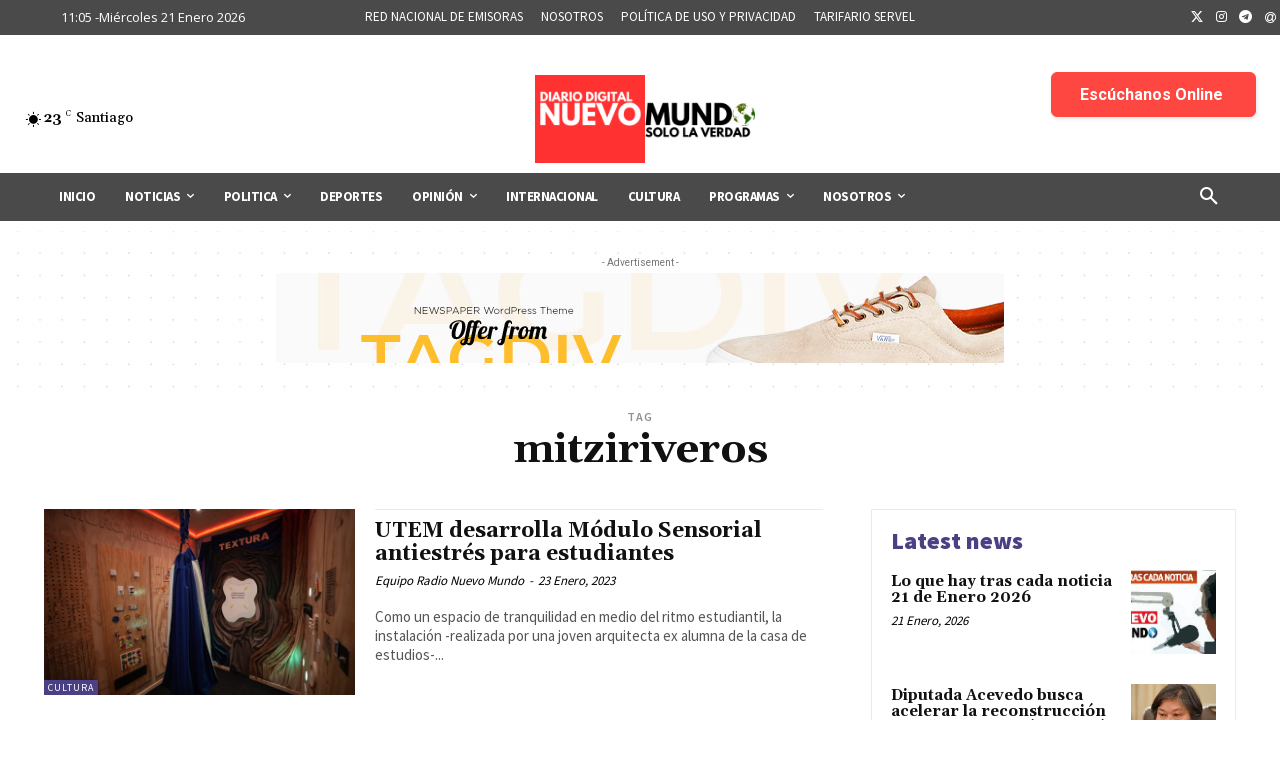

--- FILE ---
content_type: text/html; charset=UTF-8
request_url: https://radionuevomundo.cl/etiqueta/mitziriveros/
body_size: 63522
content:
<!doctype html >
<html lang="es-CL">
<head>
    <meta charset="UTF-8" />
    <title>mitziriveros Archives - Radio Nuevo Mundo</title>
    <meta name="viewport" content="width=device-width, initial-scale=1.0">
    <link rel="pingback" href="https://radionuevomundo.cl/xmlrpc.php" />
    <meta name='robots' content='index, follow, max-image-preview:large, max-snippet:-1, max-video-preview:-1' />
	<style>img:is([sizes="auto" i], [sizes^="auto," i]) { contain-intrinsic-size: 3000px 1500px }</style>
	
	<!-- This site is optimized with the Yoast SEO Premium plugin v20.9 (Yoast SEO v26.8) - https://yoast.com/product/yoast-seo-premium-wordpress/ -->
	<link rel="canonical" href="https://radionuevomundo.cl/etiqueta/mitziriveros/" />
	<meta property="og:locale" content="es_ES" />
	<meta property="og:type" content="article" />
	<meta property="og:title" content="mitziriveros Archives" />
	<meta property="og:url" content="https://radionuevomundo.cl/etiqueta/mitziriveros/" />
	<meta property="og:site_name" content="Radio Nuevo Mundo" />
	<meta property="og:image" content="https://radionuevomundo.cl/wp-content/uploads/2023/07/NUEVO-1.png" />
	<meta property="og:image:width" content="500" />
	<meta property="og:image:height" content="200" />
	<meta property="og:image:type" content="image/png" />
	<meta name="twitter:card" content="summary_large_image" />
	<meta name="twitter:site" content="@rnuevomundo" />
	<script type="application/ld+json" class="yoast-schema-graph">{"@context":"https://schema.org","@graph":[{"@type":"CollectionPage","@id":"https://radionuevomundo.cl/etiqueta/mitziriveros/","url":"https://radionuevomundo.cl/etiqueta/mitziriveros/","name":"mitziriveros Archives - Radio Nuevo Mundo","isPartOf":{"@id":"https://radionuevomundo.cl/#website"},"primaryImageOfPage":{"@id":"https://radionuevomundo.cl/etiqueta/mitziriveros/#primaryimage"},"image":{"@id":"https://radionuevomundo.cl/etiqueta/mitziriveros/#primaryimage"},"thumbnailUrl":"https://radionuevomundo.cl/wp-content/uploads/2023/01/DSC00082-scaled.jpg","breadcrumb":{"@id":"https://radionuevomundo.cl/etiqueta/mitziriveros/#breadcrumb"},"inLanguage":"es-CL"},{"@type":"ImageObject","inLanguage":"es-CL","@id":"https://radionuevomundo.cl/etiqueta/mitziriveros/#primaryimage","url":"https://radionuevomundo.cl/wp-content/uploads/2023/01/DSC00082-scaled.jpg","contentUrl":"https://radionuevomundo.cl/wp-content/uploads/2023/01/DSC00082-scaled.jpg","width":2560,"height":1710},{"@type":"BreadcrumbList","@id":"https://radionuevomundo.cl/etiqueta/mitziriveros/#breadcrumb","itemListElement":[{"@type":"ListItem","position":1,"name":"Home","item":"https://radionuevomundo.cl/"},{"@type":"ListItem","position":2,"name":"mitziriveros"}]},{"@type":"WebSite","@id":"https://radionuevomundo.cl/#website","url":"https://radionuevomundo.cl/","name":"Radio Nuevo Mundo","description":"Red de Emisoras Nuevo mundo","publisher":{"@id":"https://radionuevomundo.cl/#organization"},"alternateName":"RNM","potentialAction":[{"@type":"SearchAction","target":{"@type":"EntryPoint","urlTemplate":"https://radionuevomundo.cl/?s={search_term_string}"},"query-input":{"@type":"PropertyValueSpecification","valueRequired":true,"valueName":"search_term_string"}}],"inLanguage":"es-CL"},{"@type":"Organization","@id":"https://radionuevomundo.cl/#organization","name":"Radio Nuevo Mundo","alternateName":"RNM","url":"https://radionuevomundo.cl/","logo":{"@type":"ImageObject","inLanguage":"es-CL","@id":"https://radionuevomundo.cl/#/schema/logo/image/","url":"https://radionuevomundo.cl/wp-content/uploads/2023/04/cropped-LogoRadioCuadrado.jpg","contentUrl":"https://radionuevomundo.cl/wp-content/uploads/2023/04/cropped-LogoRadioCuadrado.jpg","width":512,"height":512,"caption":"Radio Nuevo Mundo"},"image":{"@id":"https://radionuevomundo.cl/#/schema/logo/image/"},"sameAs":["https://www.facebook.com/RedEmisorasNuevoMundo","https://x.com/rnuevomundo","https://t.me/RadioNuevoMundo"]}]}</script>
	<!-- / Yoast SEO Premium plugin. -->


<link rel='dns-prefetch' href='//www.googletagmanager.com' />
<link rel='dns-prefetch' href='//fonts.googleapis.com' />
<link rel="alternate" type="application/rss+xml" title="Radio Nuevo Mundo &raquo; Feed" href="https://radionuevomundo.cl/feed/" />
<link rel="alternate" type="application/rss+xml" title="Radio Nuevo Mundo &raquo; Feed de comentarios" href="https://radionuevomundo.cl/comments/feed/" />
<link rel="alternate" type="application/rss+xml" title="Radio Nuevo Mundo &raquo; mitziriveros Feed de etiquetas" href="https://radionuevomundo.cl/etiqueta/mitziriveros/feed/" />
<script type="text/javascript">
/* <![CDATA[ */
window._wpemojiSettings = {"baseUrl":"https:\/\/s.w.org\/images\/core\/emoji\/16.0.1\/72x72\/","ext":".png","svgUrl":"https:\/\/s.w.org\/images\/core\/emoji\/16.0.1\/svg\/","svgExt":".svg","source":{"wpemoji":"https:\/\/radionuevomundo.cl\/wp-includes\/js\/wp-emoji.js?ver=6.8.3","twemoji":"https:\/\/radionuevomundo.cl\/wp-includes\/js\/twemoji.js?ver=6.8.3"}};
/**
 * @output wp-includes/js/wp-emoji-loader.js
 */

/**
 * Emoji Settings as exported in PHP via _print_emoji_detection_script().
 * @typedef WPEmojiSettings
 * @type {object}
 * @property {?object} source
 * @property {?string} source.concatemoji
 * @property {?string} source.twemoji
 * @property {?string} source.wpemoji
 * @property {?boolean} DOMReady
 * @property {?Function} readyCallback
 */

/**
 * Support tests.
 * @typedef SupportTests
 * @type {object}
 * @property {?boolean} flag
 * @property {?boolean} emoji
 */

/**
 * IIFE to detect emoji support and load Twemoji if needed.
 *
 * @param {Window} window
 * @param {Document} document
 * @param {WPEmojiSettings} settings
 */
( function wpEmojiLoader( window, document, settings ) {
	if ( typeof Promise === 'undefined' ) {
		return;
	}

	var sessionStorageKey = 'wpEmojiSettingsSupports';
	var tests = [ 'flag', 'emoji' ];

	/**
	 * Checks whether the browser supports offloading to a Worker.
	 *
	 * @since 6.3.0
	 *
	 * @private
	 *
	 * @returns {boolean}
	 */
	function supportsWorkerOffloading() {
		return (
			typeof Worker !== 'undefined' &&
			typeof OffscreenCanvas !== 'undefined' &&
			typeof URL !== 'undefined' &&
			URL.createObjectURL &&
			typeof Blob !== 'undefined'
		);
	}

	/**
	 * @typedef SessionSupportTests
	 * @type {object}
	 * @property {number} timestamp
	 * @property {SupportTests} supportTests
	 */

	/**
	 * Get support tests from session.
	 *
	 * @since 6.3.0
	 *
	 * @private
	 *
	 * @returns {?SupportTests} Support tests, or null if not set or older than 1 week.
	 */
	function getSessionSupportTests() {
		try {
			/** @type {SessionSupportTests} */
			var item = JSON.parse(
				sessionStorage.getItem( sessionStorageKey )
			);
			if (
				typeof item === 'object' &&
				typeof item.timestamp === 'number' &&
				new Date().valueOf() < item.timestamp + 604800 && // Note: Number is a week in seconds.
				typeof item.supportTests === 'object'
			) {
				return item.supportTests;
			}
		} catch ( e ) {}
		return null;
	}

	/**
	 * Persist the supports in session storage.
	 *
	 * @since 6.3.0
	 *
	 * @private
	 *
	 * @param {SupportTests} supportTests Support tests.
	 */
	function setSessionSupportTests( supportTests ) {
		try {
			/** @type {SessionSupportTests} */
			var item = {
				supportTests: supportTests,
				timestamp: new Date().valueOf()
			};

			sessionStorage.setItem(
				sessionStorageKey,
				JSON.stringify( item )
			);
		} catch ( e ) {}
	}

	/**
	 * Checks if two sets of Emoji characters render the same visually.
	 *
	 * This is used to determine if the browser is rendering an emoji with multiple data points
	 * correctly. set1 is the emoji in the correct form, using a zero-width joiner. set2 is the emoji
	 * in the incorrect form, using a zero-width space. If the two sets render the same, then the browser
	 * does not support the emoji correctly.
	 *
	 * This function may be serialized to run in a Worker. Therefore, it cannot refer to variables from the containing
	 * scope. Everything must be passed by parameters.
	 *
	 * @since 4.9.0
	 *
	 * @private
	 *
	 * @param {CanvasRenderingContext2D} context 2D Context.
	 * @param {string} set1 Set of Emoji to test.
	 * @param {string} set2 Set of Emoji to test.
	 *
	 * @return {boolean} True if the two sets render the same.
	 */
	function emojiSetsRenderIdentically( context, set1, set2 ) {
		// Cleanup from previous test.
		context.clearRect( 0, 0, context.canvas.width, context.canvas.height );
		context.fillText( set1, 0, 0 );
		var rendered1 = new Uint32Array(
			context.getImageData(
				0,
				0,
				context.canvas.width,
				context.canvas.height
			).data
		);

		// Cleanup from previous test.
		context.clearRect( 0, 0, context.canvas.width, context.canvas.height );
		context.fillText( set2, 0, 0 );
		var rendered2 = new Uint32Array(
			context.getImageData(
				0,
				0,
				context.canvas.width,
				context.canvas.height
			).data
		);

		return rendered1.every( function ( rendered2Data, index ) {
			return rendered2Data === rendered2[ index ];
		} );
	}

	/**
	 * Checks if the center point of a single emoji is empty.
	 *
	 * This is used to determine if the browser is rendering an emoji with a single data point
	 * correctly. The center point of an incorrectly rendered emoji will be empty. A correctly
	 * rendered emoji will have a non-zero value at the center point.
	 *
	 * This function may be serialized to run in a Worker. Therefore, it cannot refer to variables from the containing
	 * scope. Everything must be passed by parameters.
	 *
	 * @since 6.8.2
	 *
	 * @private
	 *
	 * @param {CanvasRenderingContext2D} context 2D Context.
	 * @param {string} emoji Emoji to test.
	 *
	 * @return {boolean} True if the center point is empty.
	 */
	function emojiRendersEmptyCenterPoint( context, emoji ) {
		// Cleanup from previous test.
		context.clearRect( 0, 0, context.canvas.width, context.canvas.height );
		context.fillText( emoji, 0, 0 );

		// Test if the center point (16, 16) is empty (0,0,0,0).
		var centerPoint = context.getImageData(16, 16, 1, 1);
		for ( var i = 0; i < centerPoint.data.length; i++ ) {
			if ( centerPoint.data[ i ] !== 0 ) {
				// Stop checking the moment it's known not to be empty.
				return false;
			}
		}

		return true;
	}

	/**
	 * Determines if the browser properly renders Emoji that Twemoji can supplement.
	 *
	 * This function may be serialized to run in a Worker. Therefore, it cannot refer to variables from the containing
	 * scope. Everything must be passed by parameters.
	 *
	 * @since 4.2.0
	 *
	 * @private
	 *
	 * @param {CanvasRenderingContext2D} context 2D Context.
	 * @param {string} type Whether to test for support of "flag" or "emoji".
	 * @param {Function} emojiSetsRenderIdentically Reference to emojiSetsRenderIdentically function, needed due to minification.
	 * @param {Function} emojiRendersEmptyCenterPoint Reference to emojiRendersEmptyCenterPoint function, needed due to minification.
	 *
	 * @return {boolean} True if the browser can render emoji, false if it cannot.
	 */
	function browserSupportsEmoji( context, type, emojiSetsRenderIdentically, emojiRendersEmptyCenterPoint ) {
		var isIdentical;

		switch ( type ) {
			case 'flag':
				/*
				 * Test for Transgender flag compatibility. Added in Unicode 13.
				 *
				 * To test for support, we try to render it, and compare the rendering to how it would look if
				 * the browser doesn't render it correctly (white flag emoji + transgender symbol).
				 */
				isIdentical = emojiSetsRenderIdentically(
					context,
					'\uD83C\uDFF3\uFE0F\u200D\u26A7\uFE0F', // as a zero-width joiner sequence
					'\uD83C\uDFF3\uFE0F\u200B\u26A7\uFE0F' // separated by a zero-width space
				);

				if ( isIdentical ) {
					return false;
				}

				/*
				 * Test for Sark flag compatibility. This is the least supported of the letter locale flags,
				 * so gives us an easy test for full support.
				 *
				 * To test for support, we try to render it, and compare the rendering to how it would look if
				 * the browser doesn't render it correctly ([C] + [Q]).
				 */
				isIdentical = emojiSetsRenderIdentically(
					context,
					'\uD83C\uDDE8\uD83C\uDDF6', // as the sequence of two code points
					'\uD83C\uDDE8\u200B\uD83C\uDDF6' // as the two code points separated by a zero-width space
				);

				if ( isIdentical ) {
					return false;
				}

				/*
				 * Test for English flag compatibility. England is a country in the United Kingdom, it
				 * does not have a two letter locale code but rather a five letter sub-division code.
				 *
				 * To test for support, we try to render it, and compare the rendering to how it would look if
				 * the browser doesn't render it correctly (black flag emoji + [G] + [B] + [E] + [N] + [G]).
				 */
				isIdentical = emojiSetsRenderIdentically(
					context,
					// as the flag sequence
					'\uD83C\uDFF4\uDB40\uDC67\uDB40\uDC62\uDB40\uDC65\uDB40\uDC6E\uDB40\uDC67\uDB40\uDC7F',
					// with each code point separated by a zero-width space
					'\uD83C\uDFF4\u200B\uDB40\uDC67\u200B\uDB40\uDC62\u200B\uDB40\uDC65\u200B\uDB40\uDC6E\u200B\uDB40\uDC67\u200B\uDB40\uDC7F'
				);

				return ! isIdentical;
			case 'emoji':
				/*
				 * Does Emoji 16.0 cause the browser to go splat?
				 *
				 * To test for Emoji 16.0 support, try to render a new emoji: Splatter.
				 *
				 * The splatter emoji is a single code point emoji. Testing for browser support
				 * required testing the center point of the emoji to see if it is empty.
				 *
				 * 0xD83E 0xDEDF (\uD83E\uDEDF) == 🫟 Splatter.
				 *
				 * When updating this test, please ensure that the emoji is either a single code point
				 * or switch to using the emojiSetsRenderIdentically function and testing with a zero-width
				 * joiner vs a zero-width space.
				 */
				var notSupported = emojiRendersEmptyCenterPoint( context, '\uD83E\uDEDF' );
				return ! notSupported;
		}

		return false;
	}

	/**
	 * Checks emoji support tests.
	 *
	 * This function may be serialized to run in a Worker. Therefore, it cannot refer to variables from the containing
	 * scope. Everything must be passed by parameters.
	 *
	 * @since 6.3.0
	 *
	 * @private
	 *
	 * @param {string[]} tests Tests.
	 * @param {Function} browserSupportsEmoji Reference to browserSupportsEmoji function, needed due to minification.
	 * @param {Function} emojiSetsRenderIdentically Reference to emojiSetsRenderIdentically function, needed due to minification.
	 * @param {Function} emojiRendersEmptyCenterPoint Reference to emojiRendersEmptyCenterPoint function, needed due to minification.
	 *
	 * @return {SupportTests} Support tests.
	 */
	function testEmojiSupports( tests, browserSupportsEmoji, emojiSetsRenderIdentically, emojiRendersEmptyCenterPoint ) {
		var canvas;
		if (
			typeof WorkerGlobalScope !== 'undefined' &&
			self instanceof WorkerGlobalScope
		) {
			canvas = new OffscreenCanvas( 300, 150 ); // Dimensions are default for HTMLCanvasElement.
		} else {
			canvas = document.createElement( 'canvas' );
		}

		var context = canvas.getContext( '2d', { willReadFrequently: true } );

		/*
		 * Chrome on OS X added native emoji rendering in M41. Unfortunately,
		 * it doesn't work when the font is bolder than 500 weight. So, we
		 * check for bold rendering support to avoid invisible emoji in Chrome.
		 */
		context.textBaseline = 'top';
		context.font = '600 32px Arial';

		var supports = {};
		tests.forEach( function ( test ) {
			supports[ test ] = browserSupportsEmoji( context, test, emojiSetsRenderIdentically, emojiRendersEmptyCenterPoint );
		} );
		return supports;
	}

	/**
	 * Adds a script to the head of the document.
	 *
	 * @ignore
	 *
	 * @since 4.2.0
	 *
	 * @param {string} src The url where the script is located.
	 *
	 * @return {void}
	 */
	function addScript( src ) {
		var script = document.createElement( 'script' );
		script.src = src;
		script.defer = true;
		document.head.appendChild( script );
	}

	settings.supports = {
		everything: true,
		everythingExceptFlag: true
	};

	// Create a promise for DOMContentLoaded since the worker logic may finish after the event has fired.
	var domReadyPromise = new Promise( function ( resolve ) {
		document.addEventListener( 'DOMContentLoaded', resolve, {
			once: true
		} );
	} );

	// Obtain the emoji support from the browser, asynchronously when possible.
	new Promise( function ( resolve ) {
		var supportTests = getSessionSupportTests();
		if ( supportTests ) {
			resolve( supportTests );
			return;
		}

		if ( supportsWorkerOffloading() ) {
			try {
				// Note that the functions are being passed as arguments due to minification.
				var workerScript =
					'postMessage(' +
					testEmojiSupports.toString() +
					'(' +
					[
						JSON.stringify( tests ),
						browserSupportsEmoji.toString(),
						emojiSetsRenderIdentically.toString(),
						emojiRendersEmptyCenterPoint.toString()
					].join( ',' ) +
					'));';
				var blob = new Blob( [ workerScript ], {
					type: 'text/javascript'
				} );
				var worker = new Worker( URL.createObjectURL( blob ), { name: 'wpTestEmojiSupports' } );
				worker.onmessage = function ( event ) {
					supportTests = event.data;
					setSessionSupportTests( supportTests );
					worker.terminate();
					resolve( supportTests );
				};
				return;
			} catch ( e ) {}
		}

		supportTests = testEmojiSupports( tests, browserSupportsEmoji, emojiSetsRenderIdentically, emojiRendersEmptyCenterPoint );
		setSessionSupportTests( supportTests );
		resolve( supportTests );
	} )
		// Once the browser emoji support has been obtained from the session, finalize the settings.
		.then( function ( supportTests ) {
			/*
			 * Tests the browser support for flag emojis and other emojis, and adjusts the
			 * support settings accordingly.
			 */
			for ( var test in supportTests ) {
				settings.supports[ test ] = supportTests[ test ];

				settings.supports.everything =
					settings.supports.everything && settings.supports[ test ];

				if ( 'flag' !== test ) {
					settings.supports.everythingExceptFlag =
						settings.supports.everythingExceptFlag &&
						settings.supports[ test ];
				}
			}

			settings.supports.everythingExceptFlag =
				settings.supports.everythingExceptFlag &&
				! settings.supports.flag;

			// Sets DOMReady to false and assigns a ready function to settings.
			settings.DOMReady = false;
			settings.readyCallback = function () {
				settings.DOMReady = true;
			};
		} )
		.then( function () {
			return domReadyPromise;
		} )
		.then( function () {
			// When the browser can not render everything we need to load a polyfill.
			if ( ! settings.supports.everything ) {
				settings.readyCallback();

				var src = settings.source || {};

				if ( src.concatemoji ) {
					addScript( src.concatemoji );
				} else if ( src.wpemoji && src.twemoji ) {
					addScript( src.twemoji );
					addScript( src.wpemoji );
				}
			}
		} );
} )( window, document, window._wpemojiSettings );

/* ]]> */
</script>
<style id='wp-emoji-styles-inline-css' type='text/css'>

	img.wp-smiley, img.emoji {
		display: inline !important;
		border: none !important;
		box-shadow: none !important;
		height: 1em !important;
		width: 1em !important;
		margin: 0 0.07em !important;
		vertical-align: -0.1em !important;
		background: none !important;
		padding: 0 !important;
	}
</style>
<style id='classic-theme-styles-inline-css' type='text/css'>
/**
 * These rules are needed for backwards compatibility.
 * They should match the button element rules in the base theme.json file.
 */
.wp-block-button__link {
	color: #ffffff;
	background-color: #32373c;
	border-radius: 9999px; /* 100% causes an oval, but any explicit but really high value retains the pill shape. */

	/* This needs a low specificity so it won't override the rules from the button element if defined in theme.json. */
	box-shadow: none;
	text-decoration: none;

	/* The extra 2px are added to size solids the same as the outline versions.*/
	padding: calc(0.667em + 2px) calc(1.333em + 2px);

	font-size: 1.125em;
}

.wp-block-file__button {
	background: #32373c;
	color: #ffffff;
	text-decoration: none;
}

</style>
<style id='pdfemb-pdf-embedder-viewer-style-inline-css' type='text/css'>
.wp-block-pdfemb-pdf-embedder-viewer{max-width:none}

</style>
<style id='global-styles-inline-css' type='text/css'>
:root{--wp--preset--aspect-ratio--square: 1;--wp--preset--aspect-ratio--4-3: 4/3;--wp--preset--aspect-ratio--3-4: 3/4;--wp--preset--aspect-ratio--3-2: 3/2;--wp--preset--aspect-ratio--2-3: 2/3;--wp--preset--aspect-ratio--16-9: 16/9;--wp--preset--aspect-ratio--9-16: 9/16;--wp--preset--color--black: #000000;--wp--preset--color--cyan-bluish-gray: #abb8c3;--wp--preset--color--white: #ffffff;--wp--preset--color--pale-pink: #f78da7;--wp--preset--color--vivid-red: #cf2e2e;--wp--preset--color--luminous-vivid-orange: #ff6900;--wp--preset--color--luminous-vivid-amber: #fcb900;--wp--preset--color--light-green-cyan: #7bdcb5;--wp--preset--color--vivid-green-cyan: #00d084;--wp--preset--color--pale-cyan-blue: #8ed1fc;--wp--preset--color--vivid-cyan-blue: #0693e3;--wp--preset--color--vivid-purple: #9b51e0;--wp--preset--gradient--vivid-cyan-blue-to-vivid-purple: linear-gradient(135deg,rgba(6,147,227,1) 0%,rgb(155,81,224) 100%);--wp--preset--gradient--light-green-cyan-to-vivid-green-cyan: linear-gradient(135deg,rgb(122,220,180) 0%,rgb(0,208,130) 100%);--wp--preset--gradient--luminous-vivid-amber-to-luminous-vivid-orange: linear-gradient(135deg,rgba(252,185,0,1) 0%,rgba(255,105,0,1) 100%);--wp--preset--gradient--luminous-vivid-orange-to-vivid-red: linear-gradient(135deg,rgba(255,105,0,1) 0%,rgb(207,46,46) 100%);--wp--preset--gradient--very-light-gray-to-cyan-bluish-gray: linear-gradient(135deg,rgb(238,238,238) 0%,rgb(169,184,195) 100%);--wp--preset--gradient--cool-to-warm-spectrum: linear-gradient(135deg,rgb(74,234,220) 0%,rgb(151,120,209) 20%,rgb(207,42,186) 40%,rgb(238,44,130) 60%,rgb(251,105,98) 80%,rgb(254,248,76) 100%);--wp--preset--gradient--blush-light-purple: linear-gradient(135deg,rgb(255,206,236) 0%,rgb(152,150,240) 100%);--wp--preset--gradient--blush-bordeaux: linear-gradient(135deg,rgb(254,205,165) 0%,rgb(254,45,45) 50%,rgb(107,0,62) 100%);--wp--preset--gradient--luminous-dusk: linear-gradient(135deg,rgb(255,203,112) 0%,rgb(199,81,192) 50%,rgb(65,88,208) 100%);--wp--preset--gradient--pale-ocean: linear-gradient(135deg,rgb(255,245,203) 0%,rgb(182,227,212) 50%,rgb(51,167,181) 100%);--wp--preset--gradient--electric-grass: linear-gradient(135deg,rgb(202,248,128) 0%,rgb(113,206,126) 100%);--wp--preset--gradient--midnight: linear-gradient(135deg,rgb(2,3,129) 0%,rgb(40,116,252) 100%);--wp--preset--font-size--small: 11px;--wp--preset--font-size--medium: 20px;--wp--preset--font-size--large: 32px;--wp--preset--font-size--x-large: 42px;--wp--preset--font-size--regular: 15px;--wp--preset--font-size--larger: 50px;--wp--preset--spacing--20: 0.44rem;--wp--preset--spacing--30: 0.67rem;--wp--preset--spacing--40: 1rem;--wp--preset--spacing--50: 1.5rem;--wp--preset--spacing--60: 2.25rem;--wp--preset--spacing--70: 3.38rem;--wp--preset--spacing--80: 5.06rem;--wp--preset--shadow--natural: 6px 6px 9px rgba(0, 0, 0, 0.2);--wp--preset--shadow--deep: 12px 12px 50px rgba(0, 0, 0, 0.4);--wp--preset--shadow--sharp: 6px 6px 0px rgba(0, 0, 0, 0.2);--wp--preset--shadow--outlined: 6px 6px 0px -3px rgba(255, 255, 255, 1), 6px 6px rgba(0, 0, 0, 1);--wp--preset--shadow--crisp: 6px 6px 0px rgba(0, 0, 0, 1);}:where(.is-layout-flex){gap: 0.5em;}:where(.is-layout-grid){gap: 0.5em;}body .is-layout-flex{display: flex;}.is-layout-flex{flex-wrap: wrap;align-items: center;}.is-layout-flex > :is(*, div){margin: 0;}body .is-layout-grid{display: grid;}.is-layout-grid > :is(*, div){margin: 0;}:where(.wp-block-columns.is-layout-flex){gap: 2em;}:where(.wp-block-columns.is-layout-grid){gap: 2em;}:where(.wp-block-post-template.is-layout-flex){gap: 1.25em;}:where(.wp-block-post-template.is-layout-grid){gap: 1.25em;}.has-black-color{color: var(--wp--preset--color--black) !important;}.has-cyan-bluish-gray-color{color: var(--wp--preset--color--cyan-bluish-gray) !important;}.has-white-color{color: var(--wp--preset--color--white) !important;}.has-pale-pink-color{color: var(--wp--preset--color--pale-pink) !important;}.has-vivid-red-color{color: var(--wp--preset--color--vivid-red) !important;}.has-luminous-vivid-orange-color{color: var(--wp--preset--color--luminous-vivid-orange) !important;}.has-luminous-vivid-amber-color{color: var(--wp--preset--color--luminous-vivid-amber) !important;}.has-light-green-cyan-color{color: var(--wp--preset--color--light-green-cyan) !important;}.has-vivid-green-cyan-color{color: var(--wp--preset--color--vivid-green-cyan) !important;}.has-pale-cyan-blue-color{color: var(--wp--preset--color--pale-cyan-blue) !important;}.has-vivid-cyan-blue-color{color: var(--wp--preset--color--vivid-cyan-blue) !important;}.has-vivid-purple-color{color: var(--wp--preset--color--vivid-purple) !important;}.has-black-background-color{background-color: var(--wp--preset--color--black) !important;}.has-cyan-bluish-gray-background-color{background-color: var(--wp--preset--color--cyan-bluish-gray) !important;}.has-white-background-color{background-color: var(--wp--preset--color--white) !important;}.has-pale-pink-background-color{background-color: var(--wp--preset--color--pale-pink) !important;}.has-vivid-red-background-color{background-color: var(--wp--preset--color--vivid-red) !important;}.has-luminous-vivid-orange-background-color{background-color: var(--wp--preset--color--luminous-vivid-orange) !important;}.has-luminous-vivid-amber-background-color{background-color: var(--wp--preset--color--luminous-vivid-amber) !important;}.has-light-green-cyan-background-color{background-color: var(--wp--preset--color--light-green-cyan) !important;}.has-vivid-green-cyan-background-color{background-color: var(--wp--preset--color--vivid-green-cyan) !important;}.has-pale-cyan-blue-background-color{background-color: var(--wp--preset--color--pale-cyan-blue) !important;}.has-vivid-cyan-blue-background-color{background-color: var(--wp--preset--color--vivid-cyan-blue) !important;}.has-vivid-purple-background-color{background-color: var(--wp--preset--color--vivid-purple) !important;}.has-black-border-color{border-color: var(--wp--preset--color--black) !important;}.has-cyan-bluish-gray-border-color{border-color: var(--wp--preset--color--cyan-bluish-gray) !important;}.has-white-border-color{border-color: var(--wp--preset--color--white) !important;}.has-pale-pink-border-color{border-color: var(--wp--preset--color--pale-pink) !important;}.has-vivid-red-border-color{border-color: var(--wp--preset--color--vivid-red) !important;}.has-luminous-vivid-orange-border-color{border-color: var(--wp--preset--color--luminous-vivid-orange) !important;}.has-luminous-vivid-amber-border-color{border-color: var(--wp--preset--color--luminous-vivid-amber) !important;}.has-light-green-cyan-border-color{border-color: var(--wp--preset--color--light-green-cyan) !important;}.has-vivid-green-cyan-border-color{border-color: var(--wp--preset--color--vivid-green-cyan) !important;}.has-pale-cyan-blue-border-color{border-color: var(--wp--preset--color--pale-cyan-blue) !important;}.has-vivid-cyan-blue-border-color{border-color: var(--wp--preset--color--vivid-cyan-blue) !important;}.has-vivid-purple-border-color{border-color: var(--wp--preset--color--vivid-purple) !important;}.has-vivid-cyan-blue-to-vivid-purple-gradient-background{background: var(--wp--preset--gradient--vivid-cyan-blue-to-vivid-purple) !important;}.has-light-green-cyan-to-vivid-green-cyan-gradient-background{background: var(--wp--preset--gradient--light-green-cyan-to-vivid-green-cyan) !important;}.has-luminous-vivid-amber-to-luminous-vivid-orange-gradient-background{background: var(--wp--preset--gradient--luminous-vivid-amber-to-luminous-vivid-orange) !important;}.has-luminous-vivid-orange-to-vivid-red-gradient-background{background: var(--wp--preset--gradient--luminous-vivid-orange-to-vivid-red) !important;}.has-very-light-gray-to-cyan-bluish-gray-gradient-background{background: var(--wp--preset--gradient--very-light-gray-to-cyan-bluish-gray) !important;}.has-cool-to-warm-spectrum-gradient-background{background: var(--wp--preset--gradient--cool-to-warm-spectrum) !important;}.has-blush-light-purple-gradient-background{background: var(--wp--preset--gradient--blush-light-purple) !important;}.has-blush-bordeaux-gradient-background{background: var(--wp--preset--gradient--blush-bordeaux) !important;}.has-luminous-dusk-gradient-background{background: var(--wp--preset--gradient--luminous-dusk) !important;}.has-pale-ocean-gradient-background{background: var(--wp--preset--gradient--pale-ocean) !important;}.has-electric-grass-gradient-background{background: var(--wp--preset--gradient--electric-grass) !important;}.has-midnight-gradient-background{background: var(--wp--preset--gradient--midnight) !important;}.has-small-font-size{font-size: var(--wp--preset--font-size--small) !important;}.has-medium-font-size{font-size: var(--wp--preset--font-size--medium) !important;}.has-large-font-size{font-size: var(--wp--preset--font-size--large) !important;}.has-x-large-font-size{font-size: var(--wp--preset--font-size--x-large) !important;}
:where(.wp-block-post-template.is-layout-flex){gap: 1.25em;}:where(.wp-block-post-template.is-layout-grid){gap: 1.25em;}
:where(.wp-block-columns.is-layout-flex){gap: 2em;}:where(.wp-block-columns.is-layout-grid){gap: 2em;}
:root :where(.wp-block-pullquote){font-size: 1.5em;line-height: 1.6;}
</style>
<link rel='stylesheet' id='contact-form-7-css' href='https://radionuevomundo.cl/wp-content/plugins/contact-form-7/includes/css/styles.css?ver=6.1.4' type='text/css' media='all' />
<link rel='stylesheet' id='ctf_styles-css' href='https://radionuevomundo.cl/wp-content/plugins/custom-twitter-feeds/css/ctf-styles.min.css?ver=2.3.1' type='text/css' media='all' />
<link rel='stylesheet' id='pdfprnt_frontend-css' href='https://radionuevomundo.cl/wp-content/plugins/pdf-print/css/frontend.css?ver=2.4.5' type='text/css' media='all' />
<link rel='stylesheet' id='td-plugin-multi-purpose-css' href='https://radionuevomundo.cl/wp-content/plugins/td-composer/td-multi-purpose/style.css?ver=492e3cf54bd42df3b24a3de8e2307cafx' type='text/css' media='all' />
<link rel='stylesheet' id='google-fonts-style-css' href='https://fonts.googleapis.com/css?family=Open+Sans%3A400%2C600%2C700%7CRoboto%3A400%2C600%2C700%7CSource+Sans+Pro%3A400%2C700%2C600%2C900%7CGelasio%3A400%2C500%2C700%7COpen+Sans%3A400&#038;display=swap&#038;ver=12.7.1' type='text/css' media='all' />
<link rel='stylesheet' id='font_awesome-css' href='https://radionuevomundo.cl/wp-content/plugins/td-composer/assets/fonts/font-awesome/font-awesome.css?ver=492e3cf54bd42df3b24a3de8e2307cafx' type='text/css' media='all' />
<link rel='stylesheet' id='td-theme-css' href='https://radionuevomundo.cl/wp-content/themes/Newspaper/style.css?ver=12.7.1' type='text/css' media='all' />
<style id='td-theme-inline-css' type='text/css'>@media (max-width:767px){.td-header-desktop-wrap{display:none}}@media (min-width:767px){.td-header-mobile-wrap{display:none}}</style>
<link rel='stylesheet' id='td-legacy-framework-front-style-css' href='https://radionuevomundo.cl/wp-content/plugins/td-composer/legacy/Newspaper/assets/css/td_legacy_main.css?ver=492e3cf54bd42df3b24a3de8e2307cafx' type='text/css' media='all' />
<link rel='stylesheet' id='tdb_style_cloud_templates_front-css' href='https://radionuevomundo.cl/wp-content/plugins/td-cloud-library/assets/css/tdb_main.css?ver=d578089f160957352b9b4ca6d880fd8f' type='text/css' media='all' />
<script type="text/javascript" src="https://radionuevomundo.cl/wp-includes/js/jquery/jquery.js?ver=3.7.1" id="jquery-core-js"></script>
<script type="text/javascript" src="https://radionuevomundo.cl/wp-includes/js/jquery/jquery-migrate.js?ver=3.4.1" id="jquery-migrate-js"></script>
<script type="text/javascript" id="dlm-public-js-extra">
/* <![CDATA[ */
var dlmVars = {"logStatus":"enabled","jsErrorLogging":{"status":"","url":"https:\/\/radionuevomundo.cl\/wp-admin\/admin-ajax.php","nonce":"549b6aef54","action":"log_js_errors"}};
/* ]]> */
</script>
<script type="text/javascript" src="https://radionuevomundo.cl/wp-content/plugins/debug-log-manager/assets/js/public.js?ver=2.3.6" id="dlm-public-js"></script>

<!-- Fragmento de código de la etiqueta de Google (gtag.js) agregada por Site Kit -->
<!-- Fragmento de código de Google Analytics agregado por Site Kit -->
<script type="text/javascript" src="https://www.googletagmanager.com/gtag/js?id=GT-W6NFZX9" id="google_gtagjs-js" async></script>
<script type="text/javascript" id="google_gtagjs-js-after">
/* <![CDATA[ */
window.dataLayer = window.dataLayer || [];function gtag(){dataLayer.push(arguments);}
gtag("set","linker",{"domains":["radionuevomundo.cl"]});
gtag("js", new Date());
gtag("set", "developer_id.dZTNiMT", true);
gtag("config", "GT-W6NFZX9");
 window._googlesitekit = window._googlesitekit || {}; window._googlesitekit.throttledEvents = []; window._googlesitekit.gtagEvent = (name, data) => { var key = JSON.stringify( { name, data } ); if ( !! window._googlesitekit.throttledEvents[ key ] ) { return; } window._googlesitekit.throttledEvents[ key ] = true; setTimeout( () => { delete window._googlesitekit.throttledEvents[ key ]; }, 5 ); gtag( "event", name, { ...data, event_source: "site-kit" } ); }; 
/* ]]> */
</script>
<link rel="https://api.w.org/" href="https://radionuevomundo.cl/wp-json/" /><link rel="alternate" title="JSON" type="application/json" href="https://radionuevomundo.cl/wp-json/wp/v2/tags/8756" /><link rel="EditURI" type="application/rsd+xml" title="RSD" href="https://radionuevomundo.cl/xmlrpc.php?rsd" />
<meta name="generator" content="WordPress 6.8.3" />
<meta name="generator" content="Site Kit by Google 1.170.0" />    <script>
        window.tdb_global_vars = {"wpRestUrl":"https:\/\/radionuevomundo.cl\/wp-json\/","permalinkStructure":"\/%year%\/%monthnum%\/%day%\/%postname%\/"};
        window.tdb_p_autoload_vars = {"isAjax":false,"isAdminBarShowing":false};
    </script>
    
    <style id="tdb-global-colors">:root{--amsonia-primary-color:#366BD9;--amsonia-accent-color:#6D9AF8;--amsonia-dark:#060E2F;--amsonia-white:#FFFFFF;--amsonia-off-white:#eaecf8;--amsonia-gray:#9191A1;--amsonia-dark-blue:#354792;--cs-bg-grey:#f8f5f4;--cs-shadow:#e8e8e8;--cs-black:#0d1f2d;--cs-red:#FF9334;--cs-blue:#2639e2;--cs-dark-blue:#1a28a3;--cs-grey:#e0dcd4;--cs-white:#FFFFFF;--cs-text-grey:#A7AFB5;--cs-bg-grey2:#F9F9F9;--cs-light-blue:#569DFF;--cs-text-dark-grey:#787E84}</style>

    
	            <style id="tdb-global-fonts">
                
:root{--global-font-2:Open Sans;}
            </style>
            
<!-- Metaetiquetas de Google AdSense agregadas por Site Kit -->
<meta name="google-adsense-platform-account" content="ca-host-pub-2644536267352236">
<meta name="google-adsense-platform-domain" content="sitekit.withgoogle.com">
<!-- Acabar con las metaetiquetas de Google AdSense agregadas por Site Kit -->

<!-- JS generated by theme -->

<script type="text/javascript" id="td-generated-header-js">
    
    

	    var tdBlocksArray = []; //here we store all the items for the current page

	    // td_block class - each ajax block uses a object of this class for requests
	    function tdBlock() {
		    this.id = '';
		    this.block_type = 1; //block type id (1-234 etc)
		    this.atts = '';
		    this.td_column_number = '';
		    this.td_current_page = 1; //
		    this.post_count = 0; //from wp
		    this.found_posts = 0; //from wp
		    this.max_num_pages = 0; //from wp
		    this.td_filter_value = ''; //current live filter value
		    this.is_ajax_running = false;
		    this.td_user_action = ''; // load more or infinite loader (used by the animation)
		    this.header_color = '';
		    this.ajax_pagination_infinite_stop = ''; //show load more at page x
	    }

        // td_js_generator - mini detector
        ( function () {
            var htmlTag = document.getElementsByTagName("html")[0];

	        if ( navigator.userAgent.indexOf("MSIE 10.0") > -1 ) {
                htmlTag.className += ' ie10';
            }

            if ( !!navigator.userAgent.match(/Trident.*rv\:11\./) ) {
                htmlTag.className += ' ie11';
            }

	        if ( navigator.userAgent.indexOf("Edge") > -1 ) {
                htmlTag.className += ' ieEdge';
            }

            if ( /(iPad|iPhone|iPod)/g.test(navigator.userAgent) ) {
                htmlTag.className += ' td-md-is-ios';
            }

            var user_agent = navigator.userAgent.toLowerCase();
            if ( user_agent.indexOf("android") > -1 ) {
                htmlTag.className += ' td-md-is-android';
            }

            if ( -1 !== navigator.userAgent.indexOf('Mac OS X')  ) {
                htmlTag.className += ' td-md-is-os-x';
            }

            if ( /chrom(e|ium)/.test(navigator.userAgent.toLowerCase()) ) {
               htmlTag.className += ' td-md-is-chrome';
            }

            if ( -1 !== navigator.userAgent.indexOf('Firefox') ) {
                htmlTag.className += ' td-md-is-firefox';
            }

            if ( -1 !== navigator.userAgent.indexOf('Safari') && -1 === navigator.userAgent.indexOf('Chrome') ) {
                htmlTag.className += ' td-md-is-safari';
            }

            if( -1 !== navigator.userAgent.indexOf('IEMobile') ){
                htmlTag.className += ' td-md-is-iemobile';
            }

        })();

        var tdLocalCache = {};

        ( function () {
            "use strict";

            tdLocalCache = {
                data: {},
                remove: function (resource_id) {
                    delete tdLocalCache.data[resource_id];
                },
                exist: function (resource_id) {
                    return tdLocalCache.data.hasOwnProperty(resource_id) && tdLocalCache.data[resource_id] !== null;
                },
                get: function (resource_id) {
                    return tdLocalCache.data[resource_id];
                },
                set: function (resource_id, cachedData) {
                    tdLocalCache.remove(resource_id);
                    tdLocalCache.data[resource_id] = cachedData;
                }
            };
        })();

    
    
var td_viewport_interval_list=[{"limitBottom":767,"sidebarWidth":228},{"limitBottom":1018,"sidebarWidth":300},{"limitBottom":1140,"sidebarWidth":324}];
var td_animation_stack_effect="type0";
var tds_animation_stack=true;
var td_animation_stack_specific_selectors=".entry-thumb, img, .td-lazy-img";
var td_animation_stack_general_selectors=".td-animation-stack img, .td-animation-stack .entry-thumb, .post img, .td-animation-stack .td-lazy-img";
var tdc_is_installed="yes";
var tdc_domain_active=false;
var td_ajax_url="https:\/\/radionuevomundo.cl\/wp-admin\/admin-ajax.php?td_theme_name=Newspaper&v=12.7.1";
var td_get_template_directory_uri="https:\/\/radionuevomundo.cl\/wp-content\/plugins\/td-composer\/legacy\/common";
var tds_snap_menu="";
var tds_logo_on_sticky="";
var tds_header_style="";
var td_please_wait="Por favor espera...";
var td_email_user_pass_incorrect="Usuario o contrase\u00f1a incorrecta!";
var td_email_user_incorrect="Correo electr\u00f3nico o nombre de usuario incorrecto!";
var td_email_incorrect="Email incorrecto!";
var td_user_incorrect="Username incorrect!";
var td_email_user_empty="Email or username empty!";
var td_pass_empty="Pass empty!";
var td_pass_pattern_incorrect="Invalid Pass Pattern!";
var td_retype_pass_incorrect="Retyped Pass incorrect!";
var tds_more_articles_on_post_enable="";
var tds_more_articles_on_post_time_to_wait="";
var tds_more_articles_on_post_pages_distance_from_top=0;
var tds_captcha="";
var tds_theme_color_site_wide="#dd3333";
var tds_smart_sidebar="";
var tdThemeName="Newspaper";
var tdThemeNameWl="Newspaper";
var td_magnific_popup_translation_tPrev="Anterior (tecla de flecha izquierda)";
var td_magnific_popup_translation_tNext="Siguiente (tecla de flecha derecha)";
var td_magnific_popup_translation_tCounter="%curr% de %total%";
var td_magnific_popup_translation_ajax_tError="El contenido de %url% no pudo cargarse.";
var td_magnific_popup_translation_image_tError="La imagen #%curr% no pudo cargarse.";
var tdBlockNonce="813e5b3d75";
var tdMobileMenu="disabled";
var tdMobileSearch="disabled";
var tdDateNamesI18n={"month_names":["Enero","Febrero","Marzo","Abril","Mayo","Junio","Julio","Agosto","Septiembre","Octubre","Noviembre","Diciembre"],"month_names_short":["Ene","Feb","Mar","Abr","May","Jun","Jul","Ago","Sep","Oct","Nov","Dic"],"day_names":["Domingo","Lunes","Martes","Mi\u00e9rcoles","Jueves","Viernes","S\u00e1bado"],"day_names_short":["Dom","Lun","Mar","Mi\u00e9","Jue","Vie","S\u00e1b"]};
var tdb_modal_confirm="Ahorrar";
var tdb_modal_cancel="Cancelar";
var tdb_modal_confirm_alt="S\u00ed";
var tdb_modal_cancel_alt="No";
var td_deploy_mode="deploy";
var td_ad_background_click_link="";
var td_ad_background_click_target="";
</script>

<style type="text/css">.saboxplugin-wrap{-webkit-box-sizing:border-box;-moz-box-sizing:border-box;-ms-box-sizing:border-box;box-sizing:border-box;border:1px solid #eee;width:100%;clear:both;display:block;overflow:hidden;word-wrap:break-word;position:relative}.saboxplugin-wrap .saboxplugin-gravatar{float:left;padding:0 20px 20px 20px}.saboxplugin-wrap .saboxplugin-gravatar img{max-width:100px;height:auto;border-radius:0;}.saboxplugin-wrap .saboxplugin-authorname{font-size:18px;line-height:1;margin:20px 0 0 20px;display:block}.saboxplugin-wrap .saboxplugin-authorname a{text-decoration:none}.saboxplugin-wrap .saboxplugin-authorname a:focus{outline:0}.saboxplugin-wrap .saboxplugin-desc{display:block;margin:5px 20px}.saboxplugin-wrap .saboxplugin-desc a{text-decoration:underline}.saboxplugin-wrap .saboxplugin-desc p{margin:5px 0 12px}.saboxplugin-wrap .saboxplugin-web{margin:0 20px 15px;text-align:left}.saboxplugin-wrap .sab-web-position{text-align:right}.saboxplugin-wrap .saboxplugin-web a{color:#ccc;text-decoration:none}.saboxplugin-wrap .saboxplugin-socials{position:relative;display:block;background:#fcfcfc;padding:5px;border-top:1px solid #eee}.saboxplugin-wrap .saboxplugin-socials a svg{width:20px;height:20px}.saboxplugin-wrap .saboxplugin-socials a svg .st2{fill:#fff; transform-origin:center center;}.saboxplugin-wrap .saboxplugin-socials a svg .st1{fill:rgba(0,0,0,.3)}.saboxplugin-wrap .saboxplugin-socials a:hover{opacity:.8;-webkit-transition:opacity .4s;-moz-transition:opacity .4s;-o-transition:opacity .4s;transition:opacity .4s;box-shadow:none!important;-webkit-box-shadow:none!important}.saboxplugin-wrap .saboxplugin-socials .saboxplugin-icon-color{box-shadow:none;padding:0;border:0;-webkit-transition:opacity .4s;-moz-transition:opacity .4s;-o-transition:opacity .4s;transition:opacity .4s;display:inline-block;color:#fff;font-size:0;text-decoration:inherit;margin:5px;-webkit-border-radius:0;-moz-border-radius:0;-ms-border-radius:0;-o-border-radius:0;border-radius:0;overflow:hidden}.saboxplugin-wrap .saboxplugin-socials .saboxplugin-icon-grey{text-decoration:inherit;box-shadow:none;position:relative;display:-moz-inline-stack;display:inline-block;vertical-align:middle;zoom:1;margin:10px 5px;color:#444;fill:#444}.clearfix:after,.clearfix:before{content:' ';display:table;line-height:0;clear:both}.ie7 .clearfix{zoom:1}.saboxplugin-socials.sabox-colored .saboxplugin-icon-color .sab-twitch{border-color:#38245c}.saboxplugin-socials.sabox-colored .saboxplugin-icon-color .sab-behance{border-color:#003eb0}.saboxplugin-socials.sabox-colored .saboxplugin-icon-color .sab-deviantart{border-color:#036824}.saboxplugin-socials.sabox-colored .saboxplugin-icon-color .sab-digg{border-color:#00327c}.saboxplugin-socials.sabox-colored .saboxplugin-icon-color .sab-dribbble{border-color:#ba1655}.saboxplugin-socials.sabox-colored .saboxplugin-icon-color .sab-facebook{border-color:#1e2e4f}.saboxplugin-socials.sabox-colored .saboxplugin-icon-color .sab-flickr{border-color:#003576}.saboxplugin-socials.sabox-colored .saboxplugin-icon-color .sab-github{border-color:#264874}.saboxplugin-socials.sabox-colored .saboxplugin-icon-color .sab-google{border-color:#0b51c5}.saboxplugin-socials.sabox-colored .saboxplugin-icon-color .sab-html5{border-color:#902e13}.saboxplugin-socials.sabox-colored .saboxplugin-icon-color .sab-instagram{border-color:#1630aa}.saboxplugin-socials.sabox-colored .saboxplugin-icon-color .sab-linkedin{border-color:#00344f}.saboxplugin-socials.sabox-colored .saboxplugin-icon-color .sab-pinterest{border-color:#5b040e}.saboxplugin-socials.sabox-colored .saboxplugin-icon-color .sab-reddit{border-color:#992900}.saboxplugin-socials.sabox-colored .saboxplugin-icon-color .sab-rss{border-color:#a43b0a}.saboxplugin-socials.sabox-colored .saboxplugin-icon-color .sab-sharethis{border-color:#5d8420}.saboxplugin-socials.sabox-colored .saboxplugin-icon-color .sab-soundcloud{border-color:#995200}.saboxplugin-socials.sabox-colored .saboxplugin-icon-color .sab-spotify{border-color:#0f612c}.saboxplugin-socials.sabox-colored .saboxplugin-icon-color .sab-stackoverflow{border-color:#a95009}.saboxplugin-socials.sabox-colored .saboxplugin-icon-color .sab-steam{border-color:#006388}.saboxplugin-socials.sabox-colored .saboxplugin-icon-color .sab-user_email{border-color:#b84e05}.saboxplugin-socials.sabox-colored .saboxplugin-icon-color .sab-tumblr{border-color:#10151b}.saboxplugin-socials.sabox-colored .saboxplugin-icon-color .sab-twitter{border-color:#0967a0}.saboxplugin-socials.sabox-colored .saboxplugin-icon-color .sab-vimeo{border-color:#0d7091}.saboxplugin-socials.sabox-colored .saboxplugin-icon-color .sab-windows{border-color:#003f71}.saboxplugin-socials.sabox-colored .saboxplugin-icon-color .sab-whatsapp{border-color:#003f71}.saboxplugin-socials.sabox-colored .saboxplugin-icon-color .sab-wordpress{border-color:#0f3647}.saboxplugin-socials.sabox-colored .saboxplugin-icon-color .sab-yahoo{border-color:#14002d}.saboxplugin-socials.sabox-colored .saboxplugin-icon-color .sab-youtube{border-color:#900}.saboxplugin-socials.sabox-colored .saboxplugin-icon-color .sab-xing{border-color:#000202}.saboxplugin-socials.sabox-colored .saboxplugin-icon-color .sab-mixcloud{border-color:#2475a0}.saboxplugin-socials.sabox-colored .saboxplugin-icon-color .sab-vk{border-color:#243549}.saboxplugin-socials.sabox-colored .saboxplugin-icon-color .sab-medium{border-color:#00452c}.saboxplugin-socials.sabox-colored .saboxplugin-icon-color .sab-quora{border-color:#420e00}.saboxplugin-socials.sabox-colored .saboxplugin-icon-color .sab-meetup{border-color:#9b181c}.saboxplugin-socials.sabox-colored .saboxplugin-icon-color .sab-goodreads{border-color:#000}.saboxplugin-socials.sabox-colored .saboxplugin-icon-color .sab-snapchat{border-color:#999700}.saboxplugin-socials.sabox-colored .saboxplugin-icon-color .sab-500px{border-color:#00557f}.saboxplugin-socials.sabox-colored .saboxplugin-icon-color .sab-mastodont{border-color:#185886}.sabox-plus-item{margin-bottom:20px}@media screen and (max-width:480px){.saboxplugin-wrap{text-align:center}.saboxplugin-wrap .saboxplugin-gravatar{float:none;padding:20px 0;text-align:center;margin:0 auto;display:block}.saboxplugin-wrap .saboxplugin-gravatar img{float:none;display:inline-block;display:-moz-inline-stack;vertical-align:middle;zoom:1}.saboxplugin-wrap .saboxplugin-desc{margin:0 10px 20px;text-align:center}.saboxplugin-wrap .saboxplugin-authorname{text-align:center;margin:10px 0 20px}}body .saboxplugin-authorname a,body .saboxplugin-authorname a:hover{box-shadow:none;-webkit-box-shadow:none}a.sab-profile-edit{font-size:16px!important;line-height:1!important}.sab-edit-settings a,a.sab-profile-edit{color:#0073aa!important;box-shadow:none!important;-webkit-box-shadow:none!important}.sab-edit-settings{margin-right:15px;position:absolute;right:0;z-index:2;bottom:10px;line-height:20px}.sab-edit-settings i{margin-left:5px}.saboxplugin-socials{line-height:1!important}.rtl .saboxplugin-wrap .saboxplugin-gravatar{float:right}.rtl .saboxplugin-wrap .saboxplugin-authorname{display:flex;align-items:center}.rtl .saboxplugin-wrap .saboxplugin-authorname .sab-profile-edit{margin-right:10px}.rtl .sab-edit-settings{right:auto;left:0}img.sab-custom-avatar{max-width:75px;}.saboxplugin-wrap {margin-top:0px; margin-bottom:0px; padding: 0px 0px }.saboxplugin-wrap .saboxplugin-authorname {font-size:18px; line-height:25px;}.saboxplugin-wrap .saboxplugin-desc p, .saboxplugin-wrap .saboxplugin-desc {font-size:14px !important; line-height:21px !important;}.saboxplugin-wrap .saboxplugin-web {font-size:14px;}.saboxplugin-wrap .saboxplugin-socials a svg {width:18px;height:18px;}</style>
<!-- Header style compiled by theme -->

<style>body{background-color:#ffffff}:root{--td_excl_label:'EXCLUSIVO';--td_theme_color:#dd3333;--td_slider_text:rgba(221,51,51,0.7);--td_container_transparent:transparent;--td_mobile_gradient_one_mob:rgba(76,64,132,0.9);--td_mobile_gradient_two_mob:rgba(28,24,51,0.9);--td_mobile_text_active_color:#febe2b;--td_login_hover_background:#febe2b;--td_login_hover_color:#ffffff;--td_login_gradient_one:rgba(76,64,132,0.9);--td_login_gradient_two:rgba(28,24,51,0.9)}</style>

<div id="fb-root"></div>
<script async defer crossorigin="anonymous" src="https://connect.facebook.net/es_LA/sdk.js#xfbml=1&version=v17.0&appId=374624850714848&autoLogAppEvents=1" nonce="udp5ldXT"></script><script async src="https://pagead2.googlesyndication.com/pagead/js/adsbygoogle.js?client=ca-pub-0619090170867705"
     crossorigin="anonymous"></script>
<link rel="icon" href="https://radionuevomundo.cl/wp-content/uploads/2023/07/cropped-RNM-32x32.png" sizes="32x32" />
<link rel="icon" href="https://radionuevomundo.cl/wp-content/uploads/2023/07/cropped-RNM-192x192.png" sizes="192x192" />
<link rel="apple-touch-icon" href="https://radionuevomundo.cl/wp-content/uploads/2023/07/cropped-RNM-180x180.png" />
<meta name="msapplication-TileImage" content="https://radionuevomundo.cl/wp-content/uploads/2023/07/cropped-RNM-270x270.png" />

<!-- Button style compiled by theme -->

<style>.tdm-btn-style1{background-color:#dd3333}.tdm-btn-style2:before{border-color:#dd3333}.tdm-btn-style2{color:#dd3333}.tdm-btn-style3{-webkit-box-shadow:0 2px 16px #dd3333;-moz-box-shadow:0 2px 16px #dd3333;box-shadow:0 2px 16px #dd3333}.tdm-btn-style3:hover{-webkit-box-shadow:0 4px 26px #dd3333;-moz-box-shadow:0 4px 26px #dd3333;box-shadow:0 4px 26px #dd3333}</style>

	<style id="tdw-css-placeholder">.button-24{background:#FF4742;border:1px solid #FF4742;border-radius:6px;box-shadow:rgba(0,0,0,0.1) 1px 2px 4px;box-sizing:border-box;color:#FFFFFF;cursor:pointer;display:inline-block;font-family:nunito,roboto,proxima-nova,"proxima nova",sans-serif;font-size:16px;font-weight:800;line-height:16px;min-height:40px;outline:0;padding:12px 14px;text-align:center;text-rendering:geometricprecision;text-transform:none;user-select:none;-webkit-user-select:none;touch-action:manipulation;vertical-align:middle}.button-24:hover,.button-24:active{background-color:initial;background-position:0 0;color:#FF4742}.button-24:active{opacity:.5}</style></head>

<body class="archive tag tag-mitziriveros tag-8756 wp-theme-Newspaper ally-default global-block-template-1 tdb-template  tdc-header-template  tdc-footer-template td-animation-stack-type0 td-full-layout" itemscope="itemscope" itemtype="https://schema.org/WebPage">

    <div class="td-scroll-up" data-style="style1"><i class="td-icon-menu-up"></i></div>
    
    <div id="td-outer-wrap" class="td-theme-wrap">

                    <div class="td-header-template-wrap" style="position: relative">
                                <div class="td-header-mobile-wrap ">
                    <div id="tdi_1" class="tdc-zone"><div class="tdc_zone tdi_2  wpb_row td-pb-row tdc-element-style"  >
<style scoped>.tdi_2{min-height:0}.tdi_2>.td-element-style:after{content:''!important;width:100%!important;height:100%!important;position:absolute!important;top:0!important;left:0!important;z-index:0!important;display:block!important;background-color:#ffffff!important}.td-header-mobile-wrap{position:relative;width:100%}@media (max-width:767px){.tdi_2:before{content:'';display:block;width:100vw;height:100%;position:absolute;left:50%;transform:translateX(-50%);box-shadow:0px 2px 4px 0px rgba(0,0,0,0.06);z-index:20;pointer-events:none}@media (max-width:767px){.tdi_2:before{width:100%}}}</style>
<div class="tdi_1_rand_style td-element-style" ></div><div id="tdi_3" class="tdc-row"><div class="vc_row tdi_4  wpb_row td-pb-row" >
<style scoped>.tdi_4,.tdi_4 .tdc-columns{min-height:0}.tdi_4,.tdi_4 .tdc-columns{display:block}.tdi_4 .tdc-columns{width:100%}.tdi_4:before,.tdi_4:after{display:table}</style><div class="vc_column tdi_6  wpb_column vc_column_container tdc-column td-pb-span12">
<style scoped>.tdi_6{vertical-align:baseline}.tdi_6>.wpb_wrapper,.tdi_6>.wpb_wrapper>.tdc-elements{display:block}.tdi_6>.wpb_wrapper>.tdc-elements{width:100%}.tdi_6>.wpb_wrapper>.vc_row_inner{width:auto}.tdi_6>.wpb_wrapper{width:auto;height:auto}</style><div class="wpb_wrapper" ><div class="td_block_wrap tdb_header_logo tdi_7 td-pb-border-top td_block_template_1 tdb-header-align"  data-td-block-uid="tdi_7" >
<style>.tdb-header-align{vertical-align:middle}.tdb_header_logo{margin-bottom:0;clear:none}.tdb_header_logo .tdb-logo-a,.tdb_header_logo h1{display:flex;pointer-events:auto;align-items:flex-start}.tdb_header_logo h1{margin:0;line-height:0}.tdb_header_logo .tdb-logo-img-wrap img{display:block}.tdb_header_logo .tdb-logo-svg-wrap+.tdb-logo-img-wrap{display:none}.tdb_header_logo .tdb-logo-svg-wrap svg{width:50px;display:block;transition:fill .3s ease}.tdb_header_logo .tdb-logo-text-wrap{display:flex}.tdb_header_logo .tdb-logo-text-title,.tdb_header_logo .tdb-logo-text-tagline{-webkit-transition:all 0.2s ease;transition:all 0.2s ease}.tdb_header_logo .tdb-logo-text-title{background-size:cover;background-position:center center;font-size:75px;font-family:serif;line-height:1.1;color:#222;white-space:nowrap}.tdb_header_logo .tdb-logo-text-tagline{margin-top:2px;font-size:12px;font-family:serif;letter-spacing:1.8px;line-height:1;color:#767676}.tdb_header_logo .tdb-logo-icon{position:relative;font-size:46px;color:#000}.tdb_header_logo .tdb-logo-icon-svg{line-height:0}.tdb_header_logo .tdb-logo-icon-svg svg{width:46px;height:auto}.tdb_header_logo .tdb-logo-icon-svg svg,.tdb_header_logo .tdb-logo-icon-svg svg *{fill:#000}.tdi_7{display:inline-block}.tdi_7 .tdb-logo-a,.tdi_7 h1{flex-direction:row;align-items:center;justify-content:flex-start}.tdi_7 .tdb-logo-svg-wrap{display:block}.tdi_7 .tdb-logo-svg-wrap+.tdb-logo-img-wrap{display:none}.tdi_7 .tdb-logo-img-wrap{display:block}.tdi_7 .tdb-logo-text-tagline{margin-top:2px;margin-left:0}.tdi_7 .tdb-logo-text-wrap{flex-direction:column;align-items:flex-start}.tdi_7 .tdb-logo-icon{top:0px;display:block}.tdi_7 .tdb-logo-text-title{text-transform:uppercase!important;}@media (max-width:767px){.tdb_header_logo .tdb-logo-text-title{font-size:36px}}@media (max-width:767px){.tdb_header_logo .tdb-logo-text-tagline{font-size:11px}}@media (max-width:767px){.tdi_7 .tdb-logo-img{max-width:100px}.tdi_7 .tdb-logo-text-title{display:none;font-size:24px!important;line-height:48px!important;font-weight:600!important;}.tdi_7 .tdb-logo-text-tagline{display:none}}</style><div class="tdb-block-inner td-fix-index"><a class="tdb-logo-a" href="https://radionuevomundo.cl/"><span class="tdb-logo-img-wrap"><img class="tdb-logo-img td-retina-data" data-retina="https://radionuevomundo.cl/wp-content/uploads/2023/07/NUEVO-1.png" src="https://radionuevomundo.cl/wp-content/uploads/2023/07/NUEVO-1.png" alt="Logo"  title=""  width="500" height="200" /></span><span class="tdb-logo-text-wrap"><span class="tdb-logo-text-title">Radio Nuevo Mundo</span><span class="tdb-logo-text-tagline">Diario electrónico</span></span></a></div></div> <!-- ./block --><div class="td_block_wrap tdb_mobile_menu tdi_8 td-pb-border-top td_block_template_1 tdb-header-align"  data-td-block-uid="tdi_8" >
<style>@media (max-width:767px){.tdi_8{margin-right:-15px!important}}</style>
<style>.tdb_mobile_menu{margin-bottom:0;clear:none}.tdb_mobile_menu a{display:inline-block!important;position:relative;text-align:center;color:var(--td_theme_color,#4db2ec)}.tdb_mobile_menu a>span{display:flex;align-items:center;justify-content:center}.tdb_mobile_menu svg{height:auto}.tdb_mobile_menu svg,.tdb_mobile_menu svg *{fill:var(--td_theme_color,#4db2ec)}#tdc-live-iframe .tdb_mobile_menu a{pointer-events:none}.td-menu-mob-open-menu{overflow:hidden}.td-menu-mob-open-menu #td-outer-wrap{position:static}.tdi_8{float:right;clear:none}.tdi_8 .tdb-mobile-menu-button i{font-size:27px;width:54px;height:54px;line-height:54px}.tdi_8 .tdb-mobile-menu-button svg{width:27px}.tdi_8 .tdb-mobile-menu-button .tdb-mobile-menu-icon-svg{width:54px;height:54px}.tdi_8 .tdb-mobile-menu-button{color:#000000}.tdi_8 .tdb-mobile-menu-button svg,.tdi_8 .tdb-mobile-menu-button svg *{fill:#000000}@media (max-width:767px){.tdi_8 .tdb-mobile-menu-button i{width:48.6px;height:48.6px;line-height:48.6px}.tdi_8 .tdb-mobile-menu-button .tdb-mobile-menu-icon-svg{width:48.6px;height:48.6px}}</style><div class="tdb-block-inner td-fix-index"><span class="tdb-mobile-menu-button"><i class="tdb-mobile-menu-icon td-icon-mobile"></i></span></div></div> <!-- ./block --><div class="td_block_wrap tdb_mobile_search tdi_9 td-pb-border-top td_block_template_1 tdb-header-align"  data-td-block-uid="tdi_9" >
<style>@media (max-width:767px){.tdi_9{margin-right:-5px!important}}</style>
<style>.tdb_mobile_search{margin-bottom:0;clear:none}.tdb_mobile_search a{display:inline-block!important;position:relative;text-align:center;color:var(--td_theme_color,#4db2ec)}.tdb_mobile_search a>span{display:flex;align-items:center;justify-content:center}.tdb_mobile_search svg{height:auto}.tdb_mobile_search svg,.tdb_mobile_search svg *{fill:var(--td_theme_color,#4db2ec)}#tdc-live-iframe .tdb_mobile_search a{pointer-events:none}.td-search-opened{overflow:hidden}.td-search-opened #td-outer-wrap{position:static}.td-search-opened .td-search-wrap-mob{position:fixed;height:calc(100% + 1px)}.td-search-opened .td-drop-down-search{height:calc(100% + 1px);overflow-y:scroll;overflow-x:hidden}.tdi_9{float:right;clear:none}.tdi_9 .tdb-header-search-button-mob i{font-size:22px;width:55px;height:55px;line-height:55px}.tdi_9 .tdb-header-search-button-mob svg{width:22px}.tdi_9 .tdb-header-search-button-mob .tdb-mobile-search-icon-svg{width:55px;height:55px;display:flex;justify-content:center}.tdi_9 .tdb-header-search-button-mob{color:#000000}.tdi_9 .tdb-header-search-button-mob svg,.tdi_9 .tdb-header-search-button-mob svg *{fill:#000000}@media (max-width:767px){.tdi_9 .tdb-header-search-button-mob i{width:48.4px;height:48.4px;line-height:48.4px}.tdi_9 .tdb-header-search-button-mob .tdb-mobile-search-icon-svg{width:48.4px;height:48.4px;display:flex;justify-content:center}}</style><div class="tdb-block-inner td-fix-index"><span class="tdb-header-search-button-mob dropdown-toggle" data-toggle="dropdown"><i class="tdb-mobile-search-icon td-icon-search"></i></span></div></div> <!-- ./block --></div></div></div></div></div></div>                </div>
                
                    <div class="td-header-mobile-sticky-wrap tdc-zone-sticky-invisible tdc-zone-sticky-inactive" style="display: none">
                        <div id="tdi_10" class="tdc-zone"><div class="tdc_zone tdi_11  wpb_row td-pb-row" data-sticky-offset="0" >
<style scoped>.tdi_11{min-height:0}.td-header-mobile-sticky-wrap.td-header-active{opacity:1}.td-header-mobile-sticky-wrap{-webkit-transition:all 0.3s ease-in-out;-moz-transition:all 0.3s ease-in-out;-o-transition:all 0.3s ease-in-out;transition:all 0.3s ease-in-out}@media (max-width:767px){.tdi_11:before{content:'';display:block;width:100vw;height:100%;position:absolute;left:50%;transform:translateX(-50%);box-shadow:0px 2px 4px 0px rgba(0,0,0,0.06);z-index:20;pointer-events:none}.td-header-mobile-sticky-wrap{transform:translateY(-120%);-webkit-transform:translateY(-120%);-moz-transform:translateY(-120%);-ms-transform:translateY(-120%);-o-transform:translateY(-120%)}.td-header-mobile-sticky-wrap.td-header-active{transform:translateY(0);-webkit-transform:translateY(0);-moz-transform:translateY(0);-ms-transform:translateY(0);-o-transform:translateY(0)}@media (max-width:767px){.tdi_11:before{width:100%}}}</style><div id="tdi_12" class="tdc-row"><div class="vc_row tdi_13  wpb_row td-pb-row tdc-element-style" >
<style scoped>.tdi_13,.tdi_13 .tdc-columns{min-height:0}.tdi_13>.td-element-style:after{content:''!important;width:100%!important;height:100%!important;position:absolute!important;top:0!important;left:0!important;z-index:0!important;display:block!important;background-color:#ffffff!important}.tdi_13,.tdi_13 .tdc-columns{display:block}.tdi_13 .tdc-columns{width:100%}.tdi_13:before,.tdi_13:after{display:table}</style>
<div class="tdi_12_rand_style td-element-style" ></div><div class="vc_column tdi_15  wpb_column vc_column_container tdc-column td-pb-span12">
<style scoped>.tdi_15{vertical-align:baseline}.tdi_15>.wpb_wrapper,.tdi_15>.wpb_wrapper>.tdc-elements{display:block}.tdi_15>.wpb_wrapper>.tdc-elements{width:100%}.tdi_15>.wpb_wrapper>.vc_row_inner{width:auto}.tdi_15>.wpb_wrapper{width:auto;height:auto}</style><div class="wpb_wrapper" ><div class="td_block_wrap tdb_header_logo tdi_16 td-pb-border-top td_block_template_1 tdb-header-align"  data-td-block-uid="tdi_16" >
<style>.tdi_16{display:inline-block}.tdi_16 .tdb-logo-a,.tdi_16 h1{flex-direction:row;align-items:center;justify-content:flex-start}.tdi_16 .tdb-logo-svg-wrap{display:block}.tdi_16 .tdb-logo-svg-wrap+.tdb-logo-img-wrap{display:none}.tdi_16 .tdb-logo-img-wrap{display:block}.tdi_16 .tdb-logo-text-tagline{margin-top:2px;margin-left:0}.tdi_16 .tdb-logo-text-wrap{flex-direction:column;align-items:center}.tdi_16 .tdb-logo-icon{top:0px;display:block}.tdi_16 .tdb-logo-text-title{text-transform:uppercase!important;}@media (max-width:767px){.tdi_16 .tdb-logo-img{max-width:80px}.tdi_16 .tdb-logo-text-title{display:none;font-size:24px!important;line-height:48px!important;font-weight:600!important;}.tdi_16 .tdb-logo-text-tagline{display:none}}</style><div class="tdb-block-inner td-fix-index"><a class="tdb-logo-a" href="https://radionuevomundo.cl/"><span class="tdb-logo-img-wrap"><img class="tdb-logo-img td-retina-data" data-retina="https://radionuevomundo.cl/wp-content/uploads/2023/07/NUEVO-1.png" src="https://radionuevomundo.cl/wp-content/uploads/2023/07/NUEVO-1.png" alt="Logo"  title=""  width="500" height="200" /></span><span class="tdb-logo-text-wrap"><span class="tdb-logo-text-title">Radio Nuevo Mundo</span><span class="tdb-logo-text-tagline">Diario electrónico</span></span></a></div></div> <!-- ./block --><div class="td_block_wrap tdb_mobile_menu tdi_17 td-pb-border-top td_block_template_1 tdb-header-align"  data-td-block-uid="tdi_17" >
<style>@media (max-width:767px){.tdi_17{margin-right:-15px!important}}</style>
<style>.tdi_17{float:right;clear:none}.tdi_17 .tdb-mobile-menu-button i{font-size:27px;width:54px;height:54px;line-height:54px}.tdi_17 .tdb-mobile-menu-button svg{width:27px}.tdi_17 .tdb-mobile-menu-button .tdb-mobile-menu-icon-svg{width:54px;height:54px}.tdi_17 .tdb-mobile-menu-button{color:#000000}.tdi_17 .tdb-mobile-menu-button svg,.tdi_17 .tdb-mobile-menu-button svg *{fill:#000000}@media (max-width:767px){.tdi_17 .tdb-mobile-menu-button i{width:48.6px;height:48.6px;line-height:48.6px}.tdi_17 .tdb-mobile-menu-button .tdb-mobile-menu-icon-svg{width:48.6px;height:48.6px}}</style><div class="tdb-block-inner td-fix-index"><span class="tdb-mobile-menu-button"><i class="tdb-mobile-menu-icon td-icon-mobile"></i></span></div></div> <!-- ./block --><div class="td_block_wrap tdb_mobile_search tdi_18 td-pb-border-top td_block_template_1 tdb-header-align"  data-td-block-uid="tdi_18" >
<style>@media (max-width:767px){.tdi_18{margin-right:-5px!important}}</style>
<style>.tdi_18{float:right;clear:none}.tdi_18 .tdb-header-search-button-mob i{font-size:22px;width:55px;height:55px;line-height:55px}.tdi_18 .tdb-header-search-button-mob svg{width:22px}.tdi_18 .tdb-header-search-button-mob .tdb-mobile-search-icon-svg{width:55px;height:55px;display:flex;justify-content:center}.tdi_18 .tdb-header-search-button-mob{color:#000000}.tdi_18 .tdb-header-search-button-mob svg,.tdi_18 .tdb-header-search-button-mob svg *{fill:#000000}@media (max-width:767px){.tdi_18 .tdb-header-search-button-mob i{width:48.4px;height:48.4px;line-height:48.4px}.tdi_18 .tdb-header-search-button-mob .tdb-mobile-search-icon-svg{width:48.4px;height:48.4px;display:flex;justify-content:center}}</style><div class="tdb-block-inner td-fix-index"><span class="tdb-header-search-button-mob dropdown-toggle" data-toggle="dropdown"><i class="tdb-mobile-search-icon td-icon-search"></i></span></div></div> <!-- ./block --></div></div></div></div></div></div>                    </div>

                
                <div class="td-header-desktop-wrap ">
                    <div id="tdi_19" class="tdc-zone"><div class="tdc_zone tdi_20  wpb_row td-pb-row tdc-element-style"  >
<style scoped>.tdi_20{min-height:0}.tdi_20>.td-element-style:after{content:''!important;width:100%!important;height:100%!important;position:absolute!important;top:0!important;left:0!important;z-index:0!important;display:block!important;background-color:#ffffff!important}.td-header-desktop-wrap{position:relative}</style>
<div class="tdi_19_rand_style td-element-style" ></div><div id="tdi_21" class="tdc-row stretch_row_content td-stretch-content"><div class="vc_row tdi_22  wpb_row td-pb-row tdc-element-style tdc-row-content-vert-center" >
<style scoped>.tdi_22,.tdi_22 .tdc-columns{min-height:0}.tdi_22>.td-element-style:after{content:''!important;width:100%!important;height:100%!important;position:absolute!important;top:0!important;left:0!important;z-index:0!important;display:block!important;background-color:#4a4a4a!important}.tdi_22,.tdi_22 .tdc-columns{display:block}.tdi_22 .tdc-columns{width:100%}.tdi_22:before,.tdi_22:after{display:table}@media (min-width:768px){.tdi_22{margin-left:-10px;margin-right:-10px}.tdi_22 .tdc-row-video-background-error,.tdi_22>.vc_column,.tdi_22>.tdc-columns>.vc_column{padding-left:10px;padding-right:10px}}@media (min-width:767px){.tdi_22.tdc-row-content-vert-center,.tdi_22.tdc-row-content-vert-center .tdc-columns{display:flex;align-items:center;flex:1}.tdi_22.tdc-row-content-vert-bottom,.tdi_22.tdc-row-content-vert-bottom .tdc-columns{display:flex;align-items:flex-end;flex:1}.tdi_22.tdc-row-content-vert-center .td_block_wrap{vertical-align:middle}.tdi_22.tdc-row-content-vert-bottom .td_block_wrap{vertical-align:bottom}}.tdi_22{padding-top:5px!important;padding-bottom:5px!important}.tdi_22 .td_block_wrap{text-align:left}</style>
<div class="tdi_21_rand_style td-element-style" ></div><div class="vc_column tdi_24  wpb_column vc_column_container tdc-column td-pb-span3">
<style scoped>.tdi_24{vertical-align:baseline}.tdi_24>.wpb_wrapper,.tdi_24>.wpb_wrapper>.tdc-elements{display:flex;flex-direction:column;flex-wrap:nowrap;justify-content:flex-start;align-items:center}.tdi_24>.wpb_wrapper>.tdc-elements{width:100%}.tdi_24>.wpb_wrapper>.vc_row_inner{width:auto}.tdi_24>.wpb_wrapper{width:100%;height:100%}</style><div class="wpb_wrapper" ><div class="td_block_wrap tdb_header_date tdi_25 td-pb-border-top td_block_template_1 tdb-header-align"  data-td-block-uid="tdi_25" >
<style>.tdi_25{justify-content:center!important;text-align:center!important}</style>
<style>.tdb_header_date{margin-bottom:0;clear:none}.tdb_header_date .tdb-block-inner{display:flex;align-items:baseline}.tdb_header_date .tdb-head-date-txt{font-family:var(--td_default_google_font_1,'Open Sans','Open Sans Regular',sans-serif);font-size:11px;line-height:1;color:#000}.tdi_25 .tdb-head-date-txt{color:#ffffff;font-size:13px!important;line-height:14p!important}</style><div class="tdb-block-inner td-fix-index"><div class="tdb-head-date-txt">11:05 -Miércoles 21 Enero 2026 </div></div></div> <!-- ./block --></div></div><div class="vc_column tdi_27  wpb_column vc_column_container tdc-column td-pb-span6">
<style scoped>.tdi_27{vertical-align:baseline}.tdi_27>.wpb_wrapper,.tdi_27>.wpb_wrapper>.tdc-elements{display:block}.tdi_27>.wpb_wrapper>.tdc-elements{width:100%}.tdi_27>.wpb_wrapper>.vc_row_inner{width:auto}.tdi_27>.wpb_wrapper{width:auto;height:auto}</style><div class="wpb_wrapper" ><div class="td_block_wrap tdb_mobile_horiz_menu tdi_28 tdb-horiz-menu-singleline td-pb-border-top td_block_template_1 tdb-header-align"  data-td-block-uid="tdi_28"  style=" z-index: 999;">
<style>.tdi_28{justify-content:center!important;text-align:center!important;position:relative}</style>
<style>.tdb_mobile_horiz_menu{margin-bottom:0;clear:none}.tdb_mobile_horiz_menu.tdb-horiz-menu-singleline{width:100%}.tdb_mobile_horiz_menu.tdb-horiz-menu-singleline .tdb-horiz-menu{display:block;width:100%;overflow-x:auto;overflow-y:hidden;font-size:0;white-space:nowrap}.tdb_mobile_horiz_menu.tdb-horiz-menu-singleline .tdb-horiz-menu>li{position:static;display:inline-block;float:none}.tdb_mobile_horiz_menu.tdb-horiz-menu-singleline .tdb-horiz-menu ul{left:0;width:100%;z-index:-1}.tdb-horiz-menu{display:table;margin:0}.tdb-horiz-menu,.tdb-horiz-menu ul{list-style-type:none}.tdb-horiz-menu ul,.tdb-horiz-menu li{line-height:1}.tdb-horiz-menu li{margin:0;font-family:var(--td_default_google_font_1,'Open Sans','Open Sans Regular',sans-serif)}.tdb-horiz-menu li.current-menu-item>a,.tdb-horiz-menu li.current-menu-ancestor>a,.tdb-horiz-menu li.current-category-ancestor>a,.tdb-horiz-menu li.current-page-ancestor>a,.tdb-horiz-menu li:hover>a,.tdb-horiz-menu li.tdb-hover>a{color:var(--td_theme_color,#4db2ec)}.tdb-horiz-menu li.current-menu-item>a .tdb-sub-menu-icon-svg,.tdb-horiz-menu li.current-menu-ancestor>a .tdb-sub-menu-icon-svg,.tdb-horiz-menu li.current-category-ancestor>a .tdb-sub-menu-icon-svg,.tdb-horiz-menu li.current-page-ancestor>a .tdb-sub-menu-icon-svg,.tdb-horiz-menu li:hover>a .tdb-sub-menu-icon-svg,.tdb-horiz-menu li.tdb-hover>a .tdb-sub-menu-icon-svg,.tdb-horiz-menu li.current-menu-item>a .tdb-sub-menu-icon-svg *,.tdb-horiz-menu li.current-menu-ancestor>a .tdb-sub-menu-icon-svg *,.tdb-horiz-menu li.current-category-ancestor>a .tdb-sub-menu-icon-svg *,.tdb-horiz-menu li.current-page-ancestor>a .tdb-sub-menu-icon-svg *,.tdb-horiz-menu li:hover>a .tdb-sub-menu-icon-svg *,.tdb-horiz-menu li.tdb-hover>a .tdb-sub-menu-icon-svg *{fill:var(--td_theme_color,#4db2ec)}.tdb-horiz-menu>li{position:relative;float:left;font-size:0}.tdb-horiz-menu>li:hover ul{visibility:visible;opacity:1}.tdb-horiz-menu>li>a{display:inline-block;padding:0 9px;font-weight:700;font-size:13px;line-height:41px;vertical-align:middle;-webkit-backface-visibility:hidden;color:#000}.tdb-horiz-menu>li>a>.tdb-menu-item-text{display:inline-block}.tdb-horiz-menu>li>a .tdb-sub-menu-icon{margin:0 0 0 6px}.tdb-horiz-menu>li>a .tdb-sub-menu-icon-svg svg{position:relative;top:-1px;width:13px}.tdb-horiz-menu>li .tdb-menu-sep{position:relative}.tdb-horiz-menu>li:last-child .tdb-menu-sep{display:none}.tdb-horiz-menu .tdb-sub-menu-icon-svg,.tdb-horiz-menu .tdb-menu-sep-svg{line-height:0}.tdb-horiz-menu .tdb-sub-menu-icon-svg svg,.tdb-horiz-menu .tdb-menu-sep-svg svg{height:auto}.tdb-horiz-menu .tdb-sub-menu-icon-svg svg,.tdb-horiz-menu .tdb-menu-sep-svg svg,.tdb-horiz-menu .tdb-sub-menu-icon-svg svg *,.tdb-horiz-menu .tdb-menu-sep-svg svg *{fill:#000}.tdb-horiz-menu .tdb-sub-menu-icon{vertical-align:middle;position:relative;top:0;padding-left:0}.tdb-horiz-menu .tdb-menu-sep{vertical-align:middle;font-size:12px}.tdb-horiz-menu .tdb-menu-sep-svg svg{width:12px}.tdb-horiz-menu ul{position:absolute;top:auto;left:-7px;padding:8px 0;background-color:#fff;visibility:hidden;opacity:0}.tdb-horiz-menu ul li>a{white-space:nowrap;display:block;padding:5px 18px;font-size:11px;line-height:18px;color:#111}.tdb-horiz-menu ul li>a .tdb-sub-menu-icon{float:right;font-size:7px;line-height:20px}.tdb-horiz-menu ul li>a .tdb-sub-menu-icon-svg svg{width:7px}.tdc-dragged .tdb-horiz-menu ul{visibility:hidden!important;opacity:0!important;-webkit-transition:all 0.3s ease;transition:all 0.3s ease}.tdi_28 .tdb-horiz-menu{margin:0 auto}.tdi_28 .tdb-horiz-menu>li .tdb-menu-sep{top:0px}.tdi_28 .tdb-horiz-menu>li>a .tdb-sub-menu-icon{top:0px}.tdi_28 .tdb-horiz-menu>li>a{color:#ffffff;font-family:Source Sans Pro!important;font-size:13px!important;line-height:14px!important;font-weight:400!important;text-transform:uppercase!important}.tdi_28 .tdb-horiz-menu>li>a .tdb-sub-menu-icon-svg svg,.tdi_28 .tdb-horiz-menu>li>a .tdb-sub-menu-icon-svg svg *{fill:#ffffff}.tdi_28 .tdb-horiz-menu>li.current-menu-item>a,.tdi_28 .tdb-horiz-menu>li.current-menu-ancestor>a,.tdi_28 .tdb-horiz-menu>li.current-category-ancestor>a,.tdi_28 .tdb-horiz-menu>li.current-page-ancestor>a,.tdi_28 .tdb-horiz-menu>li:hover>a{color:#dd3333}.tdi_28 .tdb-horiz-menu>li.current-menu-item>a .tdb-sub-menu-icon-svg svg,.tdi_28 .tdb-horiz-menu>li.current-menu-item>a .tdb-sub-menu-icon-svg svg *,.tdi_28 .tdb-horiz-menu>li.current-menu-ancestor>a .tdb-sub-menu-icon-svg svg,.tdi_28 .tdb-horiz-menu>li.current-menu-ancestor>a .tdb-sub-menu-icon-svg svg *,.tdi_28 .tdb-horiz-menu>li.current-category-ancestor>a .tdb-sub-menu-icon-svg svg,.tdi_28 .tdb-horiz-menu>li.current-category-ancestor>a .tdb-sub-menu-icon-svg svg *,.tdi_28 .tdb-horiz-menu>li.current-page-ancestor>a .tdb-sub-menu-icon-svg svg,.tdi_28 .tdb-horiz-menu>li.current-page-ancestor>a .tdb-sub-menu-icon-svg svg *,.tdi_28 .tdb-horiz-menu>li:hover>a .tdb-sub-menu-icon-svg svg,.tdi_28 .tdb-horiz-menu>li:hover>a .tdb-sub-menu-icon-svg svg *{fill:#dd3333}.tdi_28 .tdb-horiz-menu ul{text-align:center;left:50%;transform:translateX(-50%);box-shadow:1px 1px 4px 0px rgba(0,0,0,0.15)}.tdi_28 .tdb-horiz-menu ul li.current-menu-item>a,.tdi_28 .tdb-horiz-menu ul li.current-menu-ancestor>a,.tdi_28 .tdb-horiz-menu ul li.current-category-ancestor>a,.tdi_28 .tdb-horiz-menu ul li.current-page-ancestor>a,.tdi_28 .tdb-horiz-menu ul li:hover>a{color:#4c4084}.tdi_28 .tdb-horiz-menu ul li>a{font-family:Source Sans Pro!important}@media (min-width:768px) and (max-width:1018px){.tdi_28 .tdb-horiz-menu>li>a{font-size:12px!important}}</style>
<div class="tdi_28_rand_style td-element-style">
<div class="td-element-style-before"><style>
.tdi_28_rand_style > .td-element-style-before {
content:'' !important;
width:100% !important;
height:100% !important;
position:absolute !important;
top:0 !important;
left:0 !important;
display:block !important;
z-index:0 !important;
background-position:center center !important;
background-size:cover !important;
}
</style></div><style> </style></div><div id=tdi_28 class="td_block_inner td-fix-index"><div class="menu-menu-footer-container"><ul id="menu-menu-footer" class="tdb-horiz-menu"><li id="menu-item-75528" class="menu-item menu-item-type-post_type menu-item-object-page menu-item-75528"><a href="https://radionuevomundo.cl/emisoras/"><div class="tdb-menu-item-text">Red Nacional de Emisoras</div></a></li>
<li id="menu-item-75526" class="menu-item menu-item-type-post_type menu-item-object-page menu-item-75526"><a href="https://radionuevomundo.cl/nosotros/"><div class="tdb-menu-item-text">Nosotros</div></a></li>
<li id="menu-item-75525" class="menu-item menu-item-type-post_type menu-item-object-page menu-item-privacy-policy menu-item-75525"><a href="https://radionuevomundo.cl/politica-uso-privacidad/"><div class="tdb-menu-item-text">Política de Uso y Privacidad</div></a></li>
<li id="menu-item-76338" class="menu-item menu-item-type-post_type menu-item-object-page menu-item-76338"><a href="https://radionuevomundo.cl/51999-2/"><div class="tdb-menu-item-text">Tarifario Servel</div></a></li>
</ul></div></div></div></div></div><div class="vc_column tdi_30  wpb_column vc_column_container tdc-column td-pb-span3">
<style scoped>.tdi_30{vertical-align:baseline}.tdi_30>.wpb_wrapper,.tdi_30>.wpb_wrapper>.tdc-elements{display:flex;flex-direction:column;flex-wrap:nowrap;justify-content:flex-start;align-items:baseline}.tdi_30>.wpb_wrapper>.tdc-elements{width:100%}.tdi_30>.wpb_wrapper>.vc_row_inner{width:auto}.tdi_30>.wpb_wrapper{width:100%;height:100%}</style><div class="wpb_wrapper" ><div class="tdm_block td_block_wrap tdm_block_socials tdi_31 tdm-content-horiz-right td-pb-border-top td_block_template_1"  data-td-block-uid="tdi_31" >
<style>.tdi_31{justify-content:flex-end!important;text-align:right!important}</style>
<style>.tdm_block.tdm_block_socials{margin-bottom:0}.tdm-social-wrapper{*zoom:1}.tdm-social-wrapper:before,.tdm-social-wrapper:after{display:table;content:'';line-height:0}.tdm-social-wrapper:after{clear:both}.tdm-social-item-wrap{display:inline-block}.tdm-social-item{position:relative;display:inline-flex;align-items:center;justify-content:center;vertical-align:middle;-webkit-transition:all 0.2s;transition:all 0.2s;text-align:center;-webkit-transform:translateZ(0);transform:translateZ(0)}.tdm-social-item i{font-size:14px;color:var(--td_theme_color,#4db2ec);-webkit-transition:all 0.2s;transition:all 0.2s}.tdm-social-text{display:none;margin-top:-1px;vertical-align:middle;font-size:13px;color:var(--td_theme_color,#4db2ec);-webkit-transition:all 0.2s;transition:all 0.2s}.tdm-social-item-wrap:hover i,.tdm-social-item-wrap:hover .tdm-social-text{color:#000}.tdm-social-item-wrap:last-child .tdm-social-text{margin-right:0!important}</style>
<style>.tdi_32 .tdm-social-item i{font-size:13px;vertical-align:middle;line-height:19.5px}.tdi_32 .tdm-social-item i.td-icon-linkedin,.tdi_32 .tdm-social-item i.td-icon-pinterest,.tdi_32 .tdm-social-item i.td-icon-blogger,.tdi_32 .tdm-social-item i.td-icon-vimeo{font-size:10.4px}.tdi_32 .tdm-social-item{width:19.5px;height:19.5px;margin:2.5px 5px 2.5px 0}.tdi_32 .tdm-social-item-wrap:last-child .tdm-social-item{margin-right:0!important}.tdi_32 .tdm-social-item i,.tds-team-member2 .tdi_32.tds-social1 .tdm-social-item i{color:#ffffff}.tdi_32 .tdm-social-item-wrap:hover i,.tds-team-member2 .tdi_32.tds-social1 .tdm-social-item:hover i{color:#dd3333}.tdi_32 .tdm-social-text{display:none;margin-left:2px;margin-right:16px}</style><div class="tdm-social-wrapper tds-social1 tdi_32"><div class="tdm-social-item-wrap"><a href="https://twitter.com/rnuevomundo"  target="_blank"  rel="nofollow"  title="Twitter" class="tdm-social-item"><i class="td-icon-font td-icon-twitter"></i><span style="display: none">Twitter</span></a></div><div class="tdm-social-item-wrap"><a href="https://www.instagram.com/rnuevomundo/"  target="_blank"  rel="nofollow"  title="Instagram" class="tdm-social-item"><i class="td-icon-font td-icon-instagram"></i><span style="display: none">Instagram</span></a></div><div class="tdm-social-item-wrap"><a href="https://t.me/RadioNuevoMundo"  target="_blank"  rel="nofollow"  title="Telegram" class="tdm-social-item"><i class="td-icon-font td-icon-telegram"></i><span style="display: none">Telegram</span></a></div><div class="tdm-social-item-wrap"><a href="https://www.threads.net/@rnuevomundo"  target="_blank"  rel="nofollow"  title="threads" class="tdm-social-item"><i class="tds-social tdc-font-fa tdc-font-fa-at tdi_32 td-fix-index"></i><span style="display: none">threads</span></a><a href="https://www.threads.net/@rnuevomundo" class="tdm-social-text"  target="_blank"  rel="nofollow"  >threads</a></div></div></div></div></div></div></div><div id="tdi_33" class="tdc-row stretch_row_1600 td-stretch-content"><div class="vc_row tdi_34  wpb_row td-pb-row tdc-row-content-vert-center" >
<style scoped>.tdi_34,.tdi_34 .tdc-columns{min-height:0}.tdi_34,.tdi_34 .tdc-columns{display:block}.tdi_34 .tdc-columns{width:100%}.tdi_34:before,.tdi_34:after{display:table}@media (min-width:768px){.tdi_34{margin-left:-10px;margin-right:-10px}.tdi_34 .tdc-row-video-background-error,.tdi_34>.vc_column,.tdi_34>.tdc-columns>.vc_column{padding-left:10px;padding-right:10px}}@media (min-width:767px){.tdi_34.tdc-row-content-vert-center,.tdi_34.tdc-row-content-vert-center .tdc-columns{display:flex;align-items:center;flex:1}.tdi_34.tdc-row-content-vert-bottom,.tdi_34.tdc-row-content-vert-bottom .tdc-columns{display:flex;align-items:flex-end;flex:1}.tdi_34.tdc-row-content-vert-center .td_block_wrap{vertical-align:middle}.tdi_34.tdc-row-content-vert-bottom .td_block_wrap{vertical-align:bottom}}.tdi_34{margin-top:30px!important}.tdi_34 .td_block_wrap{text-align:left}</style><div class="vc_column tdi_36  wpb_column vc_column_container tdc-column td-pb-span4">
<style scoped>.tdi_36{vertical-align:bottom}.tdi_36>.wpb_wrapper,.tdi_36>.wpb_wrapper>.tdc-elements{display:block}.tdi_36>.wpb_wrapper>.tdc-elements{width:100%}.tdi_36>.wpb_wrapper>.vc_row_inner{width:auto}.tdi_36>.wpb_wrapper{width:auto;height:auto}.tdi_36{margin-right:10px!important;padding-right:10px!important}</style><div class="wpb_wrapper" ><div class="td_block_wrap tdb_header_weather tdi_37 td-pb-border-top td_block_template_1 tdb-header-align"  data-td-block-uid="tdi_37" >
<style>.tdb_header_weather{margin-bottom:0;clear:none}.tdb_header_weather .tdb-block-inner{display:flex;align-items:baseline}.tdb_header_weather .td-icons{align-self:center;position:relative;background:none;margin-right:2px;font-size:18px}.tdb_header_weather .td-icons:before{display:block}.tdb_header_weather .tdb-weather-deg-wrap{user-select:none;margin-right:6px}.tdb_header_weather .tdb-weather-deg{font-size:11px;font-weight:600}.tdb_header_weather .tdb-weather-unit{position:relative;top:-6px;left:1px;font-size:8px;font-weight:300}.tdb_header_weather .tdb-weather-city{font-size:11px;font-weight:500}.tdi_37 .td-icons{top:0px;color:#000000}.tdi_37 .tdb-weather-deg-wrap{color:#000000}.tdi_37 .tdb-weather-unit{color:#000000;font-family:Gelasio!important}.tdi_37 .tdb-weather-city{color:#000000;font-family:Gelasio!important;font-size:14px!important}.tdi_37 .tdb-weather-deg{font-family:Gelasio!important;font-size:14px!important}@media (min-width:768px) and (max-width:1018px){.tdi_37 .tdb-weather-deg{font-size:12px!important}.tdi_37 .tdb-weather-city{font-size:12px!important}}</style><div class="tdb-block-inner td-fix-index"><!-- td weather source: cache -->        <i class="td-icons clear-sky-d"></i>
        <div class="tdb-weather-deg-wrap" data-block-uid="tdb_header_weather_uid">
            <span class="tdb-weather-deg">23</span>
            <span class="tdb-weather-unit">C</span>
        </div>
        <div class="tdb-weather-city">Santiago</div>
        </div></div> <!-- ./block --></div></div><div class="vc_column tdi_39  wpb_column vc_column_container tdc-column td-pb-span4">
<style scoped>.tdi_39{vertical-align:baseline}.tdi_39>.wpb_wrapper,.tdi_39>.wpb_wrapper>.tdc-elements{display:block}.tdi_39>.wpb_wrapper>.tdc-elements{width:100%}.tdi_39>.wpb_wrapper>.vc_row_inner{width:auto}.tdi_39>.wpb_wrapper{width:auto;height:auto}</style><div class="wpb_wrapper" ><div class="td_block_wrap tdb_header_logo tdi_40 td-pb-border-top td_block_template_1 tdb-header-align"  data-td-block-uid="tdi_40" >
<style>.tdi_40{margin-top:10px!important;margin-bottom:10px!important}@media (min-width:768px) and (max-width:1018px){.tdi_40{margin-bottom:0px!important}}</style>
<style>.tdi_40 .tdb-logo-a,.tdi_40 h1{flex-direction:row;align-items:center;justify-content:center}.tdi_40 .tdb-logo-svg-wrap{display:block}.tdi_40 .tdb-logo-svg-wrap+.tdb-logo-img-wrap{display:none}.tdi_40 .tdb-logo-img{max-width:220px}.tdi_40 .tdb-logo-img-wrap{display:block}.tdi_40 .tdb-logo-text-tagline{margin-top:2px;margin-left:0;display:none;font-family:Source Sans Pro!important;}.tdi_40 .tdb-logo-text-title{display:none;font-family:Gelasio!important;font-size:60px!important;font-weight:500!important;text-transform:uppercase!important;}.tdi_40 .tdb-logo-text-wrap{flex-direction:column;align-items:center}.tdi_40 .tdb-logo-icon{top:0px;display:block}@media (min-width:1019px) and (max-width:1140px){.tdi_40 .tdb-logo-text-title{font-size:40px!important;}}@media (min-width:768px) and (max-width:1018px){.tdi_40 .tdb-logo-text-title{font-size:34px!important;}}</style><div class="tdb-block-inner td-fix-index"><a class="tdb-logo-a" href="https://radionuevomundo.cl/"><span class="tdb-logo-img-wrap"><img class="tdb-logo-img td-retina-data" data-retina="https://radionuevomundo.cl/wp-content/uploads/2023/07/NUEVO-1.png" src="https://radionuevomundo.cl/wp-content/uploads/2023/07/NUEVO-1.png" alt="Logo"  title=""  width="500" height="200" /></span><span class="tdb-logo-text-wrap"><span class="tdb-logo-text-title">Radio Nuevo Mundo</span><span class="tdb-logo-text-tagline">Diario electrónico</span></span></a></div></div> <!-- ./block --></div></div><div class="vc_column tdi_42  wpb_column vc_column_container tdc-column td-pb-span4">
<style scoped>.tdi_42{vertical-align:baseline}.tdi_42>.wpb_wrapper,.tdi_42>.wpb_wrapper>.tdc-elements{display:block}.tdi_42>.wpb_wrapper>.tdc-elements{width:100%}.tdi_42>.wpb_wrapper>.vc_row_inner{width:auto}.tdi_42>.wpb_wrapper{width:auto;height:auto}.tdi_42{justify-content:flex-end!important;text-align:right!important}</style><div class="wpb_wrapper" ><div class="wpb_wrapper td_block_wrap vc_raw_html tdi_44 ">
<style scoped>.tdi_44{justify-content:flex-end!important;text-align:right!important}</style><div class="td-fix-index"><input class="button-24" value="Escúchanos Online " onclick="javascript:window.open('http://play.radionuevomundo.cl','','width=600,height=400,left=50,top=50,toolbar=yes');" /></div></div></div></div></div></div><div id="tdi_45" class="tdc-row stretch_row_1200 td-stretch-content"><div class="vc_row tdi_46  wpb_row td-pb-row tdc-element-style tdc-row-content-vert-center" >
<style scoped>.tdi_46,.tdi_46 .tdc-columns{min-height:0}.tdi_46:before{display:block;width:100vw;height:100%;position:absolute;left:50%;transform:translateX(-50%);box-shadow:0px 2px 4px 0px rgba(0,0,0,0.06);z-index:20;pointer-events:none;top:0}.tdi_46,.tdi_46 .tdc-columns{display:flex;flex-direction:row;flex-wrap:nowrap;justify-content:flex-start;align-items:center}.tdi_46 .tdc-columns{width:100%}.tdi_46:before,.tdi_46:after{display:none}@media (min-width:767px){.tdi_46.tdc-row-content-vert-center,.tdi_46.tdc-row-content-vert-center .tdc-columns{display:flex;align-items:center;flex:1}.tdi_46.tdc-row-content-vert-bottom,.tdi_46.tdc-row-content-vert-bottom .tdc-columns{display:flex;align-items:flex-end;flex:1}.tdi_46.tdc-row-content-vert-center .td_block_wrap{vertical-align:middle}.tdi_46.tdc-row-content-vert-bottom .td_block_wrap{vertical-align:bottom}}@media (min-width:1019px) and (max-width:1140px){@media (min-width:768px){.tdi_46{margin-left:-1px;margin-right:-1px}.tdi_46 .tdc-row-video-background-error,.tdi_46>.vc_column,.tdi_46>.tdc-columns>.vc_column{padding-left:1px;padding-right:1px}}}.tdi_46{justify-content:center!important;text-align:center!important;position:relative}.tdi_46 .td_block_wrap{text-align:left}</style>
<div class="tdi_45_rand_style td-element-style" ><div class="td-element-style-before"><style>.tdi_45_rand_style>.td-element-style-before{content:''!important;width:100%!important;height:100%!important;position:absolute!important;top:0!important;left:0!important;display:block!important;z-index:0!important;background-position:left center!important;background-size:cover!important}</style></div><style>.tdi_45_rand_style{background-color:#4a4a4a!important}</style></div><div class="vc_column tdi_48  wpb_column vc_column_container tdc-column td-pb-span9">
<style scoped>.tdi_48{vertical-align:baseline;flex-grow:1}.tdi_48>.wpb_wrapper,.tdi_48>.wpb_wrapper>.tdc-elements{display:flex;flex-direction:row;flex-wrap:nowrap;justify-content:flex-start;align-items:flex-start}.tdi_48>.wpb_wrapper>.tdc-elements{width:100%}.tdi_48>.wpb_wrapper>.vc_row_inner{width:auto}.tdi_48>.wpb_wrapper{width:100%;height:100%}div.tdi_48{width:130%!important}@media (min-width:1019px) and (max-width:1140px){.tdi_48{vertical-align:middle}div.tdi_48{width:100px!important}}@media (min-width:768px) and (max-width:1018px){.tdi_48>.wpb_wrapper,.tdi_48>.wpb_wrapper>.tdc-elements{align-items:center}div.tdi_48{width:120%!important}}</style><div class="wpb_wrapper" ><div class="td_block_wrap tdb_header_menu tdi_49 tds_menu_active1 tds_menu_sub_active1 tdb-mm-align-screen td-pb-border-top td_block_template_1 tdb-header-align"  data-td-block-uid="tdi_49"  style=" z-index: 999;">
<style>.tdi_49{position:relative}@media (min-width:768px) and (max-width:1018px){.tdi_49{margin-top:1px!important;width:110%!important}}</style>
<style>.tdb_header_menu{margin-bottom:0;z-index:999;clear:none}.tdb_header_menu .tdb-main-sub-icon-fake,.tdb_header_menu .tdb-sub-icon-fake{display:none}.rtl .tdb_header_menu .tdb-menu{display:flex}.tdb_header_menu .tdb-menu{display:inline-block;vertical-align:middle;margin:0}.tdb_header_menu .tdb-menu .tdb-mega-menu-inactive,.tdb_header_menu .tdb-menu .tdb-menu-item-inactive{pointer-events:none}.tdb_header_menu .tdb-menu .tdb-mega-menu-inactive>ul,.tdb_header_menu .tdb-menu .tdb-menu-item-inactive>ul{visibility:hidden;opacity:0}.tdb_header_menu .tdb-menu .sub-menu{font-size:14px;position:absolute;top:-999em;background-color:#fff;z-index:99}.tdb_header_menu .tdb-menu .sub-menu>li{list-style-type:none;margin:0;font-family:var(--td_default_google_font_1,'Open Sans','Open Sans Regular',sans-serif)}.tdb_header_menu .tdb-menu>li{float:left;list-style-type:none;margin:0}.tdb_header_menu .tdb-menu>li>a{position:relative;display:inline-block;padding:0 14px;font-weight:700;font-size:14px;line-height:48px;vertical-align:middle;text-transform:uppercase;-webkit-backface-visibility:hidden;color:#000;font-family:var(--td_default_google_font_1,'Open Sans','Open Sans Regular',sans-serif)}.tdb_header_menu .tdb-menu>li>a:after{content:'';position:absolute;bottom:0;left:0;right:0;margin:0 auto;width:0;height:3px;background-color:var(--td_theme_color,#4db2ec);-webkit-transform:translate3d(0,0,0);transform:translate3d(0,0,0);-webkit-transition:width 0.2s ease;transition:width 0.2s ease}.tdb_header_menu .tdb-menu>li>a>.tdb-menu-item-text{display:inline-block}.tdb_header_menu .tdb-menu>li>a .tdb-menu-item-text,.tdb_header_menu .tdb-menu>li>a span{vertical-align:middle;float:left}.tdb_header_menu .tdb-menu>li>a .tdb-sub-menu-icon{margin:0 0 0 7px}.tdb_header_menu .tdb-menu>li>a .tdb-sub-menu-icon-svg{float:none;line-height:0}.tdb_header_menu .tdb-menu>li>a .tdb-sub-menu-icon-svg svg{width:14px;height:auto}.tdb_header_menu .tdb-menu>li>a .tdb-sub-menu-icon-svg svg,.tdb_header_menu .tdb-menu>li>a .tdb-sub-menu-icon-svg svg *{fill:#000}.tdb_header_menu .tdb-menu>li.current-menu-item>a:after,.tdb_header_menu .tdb-menu>li.current-menu-ancestor>a:after,.tdb_header_menu .tdb-menu>li.current-category-ancestor>a:after,.tdb_header_menu .tdb-menu>li.current-page-ancestor>a:after,.tdb_header_menu .tdb-menu>li:hover>a:after,.tdb_header_menu .tdb-menu>li.tdb-hover>a:after{width:100%}.tdb_header_menu .tdb-menu>li:hover>ul,.tdb_header_menu .tdb-menu>li.tdb-hover>ul{top:auto;display:block!important}.tdb_header_menu .tdb-menu>li.td-normal-menu>ul.sub-menu{top:auto;left:0;z-index:99}.tdb_header_menu .tdb-menu>li .tdb-menu-sep{position:relative;vertical-align:middle;font-size:14px}.tdb_header_menu .tdb-menu>li .tdb-menu-sep-svg{line-height:0}.tdb_header_menu .tdb-menu>li .tdb-menu-sep-svg svg{width:14px;height:auto}.tdb_header_menu .tdb-menu>li:last-child .tdb-menu-sep{display:none}.tdb_header_menu .tdb-menu-item-text{word-wrap:break-word}.tdb_header_menu .tdb-menu-item-text,.tdb_header_menu .tdb-sub-menu-icon,.tdb_header_menu .tdb-menu-more-subicon{vertical-align:middle}.tdb_header_menu .tdb-sub-menu-icon,.tdb_header_menu .tdb-menu-more-subicon{position:relative;top:0;padding-left:0}.tdb_header_menu .tdb-normal-menu{position:relative}.tdb_header_menu .tdb-normal-menu ul{left:0;padding:15px 0;text-align:left}.tdb_header_menu .tdb-normal-menu ul ul{margin-top:-15px}.tdb_header_menu .tdb-normal-menu ul .tdb-menu-item{position:relative;list-style-type:none}.tdb_header_menu .tdb-normal-menu ul .tdb-menu-item>a{position:relative;display:block;padding:7px 30px;font-size:12px;line-height:20px;color:#111}.tdb_header_menu .tdb-normal-menu ul .tdb-menu-item>a .tdb-sub-menu-icon,.tdb_header_menu .td-pulldown-filter-list .tdb-menu-item>a .tdb-sub-menu-icon{position:absolute;top:50%;-webkit-transform:translateY(-50%);transform:translateY(-50%);right:0;padding-right:inherit;font-size:7px;line-height:20px}.tdb_header_menu .tdb-normal-menu ul .tdb-menu-item>a .tdb-sub-menu-icon-svg,.tdb_header_menu .td-pulldown-filter-list .tdb-menu-item>a .tdb-sub-menu-icon-svg{line-height:0}.tdb_header_menu .tdb-normal-menu ul .tdb-menu-item>a .tdb-sub-menu-icon-svg svg,.tdb_header_menu .td-pulldown-filter-list .tdb-menu-item>a .tdb-sub-menu-icon-svg svg{width:7px;height:auto}.tdb_header_menu .tdb-normal-menu ul .tdb-menu-item>a .tdb-sub-menu-icon-svg svg,.tdb_header_menu .tdb-normal-menu ul .tdb-menu-item>a .tdb-sub-menu-icon-svg svg *,.tdb_header_menu .td-pulldown-filter-list .tdb-menu-item>a .tdb-sub-menu-icon svg,.tdb_header_menu .td-pulldown-filter-list .tdb-menu-item>a .tdb-sub-menu-icon svg *{fill:#000}.tdb_header_menu .tdb-normal-menu ul .tdb-menu-item:hover>ul,.tdb_header_menu .tdb-normal-menu ul .tdb-menu-item.tdb-hover>ul{top:0;display:block!important}.tdb_header_menu .tdb-normal-menu ul .tdb-menu-item.current-menu-item>a,.tdb_header_menu .tdb-normal-menu ul .tdb-menu-item.current-menu-ancestor>a,.tdb_header_menu .tdb-normal-menu ul .tdb-menu-item.current-category-ancestor>a,.tdb_header_menu .tdb-normal-menu ul .tdb-menu-item.current-page-ancestor>a,.tdb_header_menu .tdb-normal-menu ul .tdb-menu-item.tdb-hover>a,.tdb_header_menu .tdb-normal-menu ul .tdb-menu-item:hover>a{color:var(--td_theme_color,#4db2ec)}.tdb_header_menu .tdb-normal-menu>ul{left:-15px}.tdb_header_menu.tdb-menu-sub-inline .tdb-normal-menu ul,.tdb_header_menu.tdb-menu-sub-inline .td-pulldown-filter-list{width:100%!important}.tdb_header_menu.tdb-menu-sub-inline .tdb-normal-menu ul li,.tdb_header_menu.tdb-menu-sub-inline .td-pulldown-filter-list li{display:inline-block;width:auto!important}.tdb_header_menu.tdb-menu-sub-inline .tdb-normal-menu,.tdb_header_menu.tdb-menu-sub-inline .tdb-normal-menu .tdb-menu-item{position:static}.tdb_header_menu.tdb-menu-sub-inline .tdb-normal-menu ul ul{margin-top:0!important}.tdb_header_menu.tdb-menu-sub-inline .tdb-normal-menu>ul{left:0!important}.tdb_header_menu.tdb-menu-sub-inline .tdb-normal-menu .tdb-menu-item>a .tdb-sub-menu-icon{float:none;line-height:1}.tdb_header_menu.tdb-menu-sub-inline .tdb-normal-menu .tdb-menu-item:hover>ul,.tdb_header_menu.tdb-menu-sub-inline .tdb-normal-menu .tdb-menu-item.tdb-hover>ul{top:100%}.tdb_header_menu.tdb-menu-sub-inline .tdb-menu-items-dropdown{position:static}.tdb_header_menu.tdb-menu-sub-inline .td-pulldown-filter-list{left:0!important}.tdb-menu .tdb-mega-menu .sub-menu{-webkit-transition:opacity 0.3s ease;transition:opacity 0.3s ease;width:1114px!important}.tdb-menu .tdb-mega-menu .sub-menu,.tdb-menu .tdb-mega-menu .sub-menu>li{position:absolute;left:50%;-webkit-transform:translateX(-50%);transform:translateX(-50%)}.tdb-menu .tdb-mega-menu .sub-menu>li{top:0;width:100%;max-width:1114px!important;height:auto;background-color:#fff;border:1px solid #eaeaea;overflow:hidden}.tdc-dragged .tdb-block-menu ul{visibility:hidden!important;opacity:0!important;-webkit-transition:all 0.3s ease;transition:all 0.3s ease}.tdb-mm-align-screen .tdb-menu .tdb-mega-menu .sub-menu{-webkit-transform:translateX(0);transform:translateX(0)}.tdb-mm-align-parent .tdb-menu .tdb-mega-menu{position:relative}.tdb-menu .tdb-mega-menu .tdc-row:not([class*='stretch_row_']),.tdb-menu .tdb-mega-menu .tdc-row-composer:not([class*='stretch_row_']){width:auto!important;max-width:1240px}.tdb-menu .tdb-mega-menu-page>.sub-menu>li .tdb-page-tpl-edit-btns{position:absolute;top:0;left:0;display:none;flex-wrap:wrap;gap:0 4px}.tdb-menu .tdb-mega-menu-page>.sub-menu>li:hover .tdb-page-tpl-edit-btns{display:flex}.tdb-menu .tdb-mega-menu-page>.sub-menu>li .tdb-page-tpl-edit-btn{background-color:#000;padding:1px 8px 2px;font-size:11px;color:#fff;z-index:100}.tdi_49 .tdb-menu>li>a,.tdi_49 .td-subcat-more{padding:0 15px;color:#ffffff}.tdi_49 .tdb-menu>li .tdb-menu-sep,.tdi_49 .tdb-menu-items-dropdown .tdb-menu-sep{top:-1px}.tdi_49 .tdb-menu>li>a .tdb-sub-menu-icon,.tdi_49 .td-subcat-more .tdb-menu-more-subicon{font-size:12px;top:-1px}.tdi_49 .td-subcat-more .tdb-menu-more-icon{top:0px}.tdi_49 .tdb-menu>li>a .tdb-sub-menu-icon-svg svg,.tdi_49 .tdb-menu>li>a .tdb-sub-menu-icon-svg svg *,.tdi_49 .td-subcat-more .tdb-menu-more-subicon-svg svg,.tdi_49 .td-subcat-more .tdb-menu-more-subicon-svg svg *,.tdi_49 .td-subcat-more .tdb-menu-more-icon-svg,.tdi_49 .td-subcat-more .tdb-menu-more-icon-svg *{fill:#ffffff}.tdi_49 .tdb-menu>li>a,.tdi_49 .td-subcat-more,.tdi_49 .td-subcat-more>.tdb-menu-item-text{font-family:Source Sans Pro!important;font-size:13px!important;line-height:30px!important;font-weight:700!important;letter-spacing:-0.5px!important}.tdi_49 .tdb-menu>.tdb-normal-menu>ul,.tdi_49 .td-pulldown-filter-list{left:-4px}.tdi_49 .tdb-normal-menu ul ul,.tdi_49 .td-pulldown-filter-list .sub-menu{margin-top:-18px}.tdi_49 .tdb-menu .tdb-normal-menu ul,.tdi_49 .td-pulldown-filter-list,.tdi_49 .td-pulldown-filter-list .sub-menu{padding:0px 0;background-color:#4a4a4a;box-shadow:0px 0px 1px 0px rgba(0,0,0,0.14)}.tdi_49 .tdb-menu .tdb-normal-menu ul .tdb-menu-item>a,.tdi_49 .tdb-menu-items-dropdown .td-pulldown-filter-list li>a{padding:4px 20px}.tdi_49 .tdb-normal-menu ul .tdb-menu-item>a .tdb-sub-menu-icon,.tdi_49 .td-pulldown-filter-list .tdb-menu-item>a .tdb-sub-menu-icon{font-size:10px;margin-top:2px}.tdi_49 .tdb-normal-menu ul .tdb-menu-item>a .tdb-menu-item-text{margin-right:7px;display:inline-block}.tdi_49 .tdb-normal-menu ul .tdb-menu-item>a .tdb-sub-menu-icon{right:auto}.tdi_49 .tdb-menu .tdb-normal-menu ul .tdb-menu-item>a,.tdi_49 .tdb-menu-items-dropdown .td-pulldown-filter-list li a,.tdi_49 .tdb-menu-items-dropdown .td-pulldown-filter-list li a{color:#ffffff}.tdi_49 .tdb-menu .tdb-normal-menu ul .tdb-menu-item>a .tdb-sub-menu-icon-svg svg,.tdi_49 .tdb-menu .tdb-normal-menu ul .tdb-menu-item>a .tdb-sub-menu-icon-svg svg *,.tdi_49 .tdb-menu-items-dropdown .td-pulldown-filter-list li a .tdb-sub-menu-icon-svg svg,.tdi_49 .tdb-menu-items-dropdown .td-pulldown-filter-list li a .tdb-sub-menu-icon-svg svg *{fill:#ffffff}.tdi_49 .tdb-menu .tdb-normal-menu ul .tdb-menu-item>a,.tdi_49 .td-pulldown-filter-list li a{font-family:Source Sans Pro!important;font-size:13px!important}.tdi_49:not(.tdb-mm-align-screen) .tdb-mega-menu .sub-menu,.tdi_49 .tdb-mega-menu .sub-menu>li{max-width:1502px!important}.tdi_49 .tdb-mega-menu-page>.sub-menu>li{padding:30px}.tdi_49 .tdb-menu .tdb-mega-menu .sub-menu>li{box-shadow:none}@media (max-width:1140px){.tdb-menu .tdb-mega-menu .sub-menu>li{width:100%!important}}@media (max-width:1018px){.tdi_49 .td-pulldown-filter-list{left:auto;right:-4px}}@media (min-width:1019px) and (max-width:1140px){.tdi_49{max-width:110%}.tdi_49 .tdb-menu>li>a,.tdi_49 .td-subcat-more{padding:0 10px}.tdi_49 .tdb-menu>li>a .tdb-sub-menu-icon,.tdi_49 .td-subcat-more .tdb-menu-more-subicon{font-size:10px}.tdi_49 .tdb-mega-menu-page>.sub-menu>li{padding:20px}}@media (min-width:768px) and (max-width:1018px){.tdi_49{max-width:120%}.tdi_49 .tdb-menu>li>a,.tdi_49 .td-subcat-more{padding:0 10px}.tdi_49 .tdb-menu>li>a .tdb-sub-menu-icon,.tdi_49 .td-subcat-more .tdb-menu-more-subicon{font-size:10px;margin-left:7px;top:0px}.tdi_49 .tdb-menu>li>a,.tdi_49 .td-subcat-more,.tdi_49 .td-subcat-more>.tdb-menu-item-text{font-size:11px!important;font-weight:600!important}.tdi_49 .tdb-menu .tdb-normal-menu ul .tdb-menu-item>a,.tdi_49 .tdb-menu-items-dropdown .td-pulldown-filter-list li>a{padding:4px 26px}.tdi_49 .tdb-normal-menu ul .tdb-menu-item>a .tdb-sub-menu-icon,.tdi_49 .td-pulldown-filter-list .tdb-menu-item>a .tdb-sub-menu-icon{margin-top:3px}.tdi_49 .tdb-menu .tdb-normal-menu ul .tdb-menu-item>a,.tdi_49 .td-pulldown-filter-list li a{font-size:11px!important}.tdi_49 .tdb-mega-menu-page>.sub-menu>li{padding:15px}}</style>
<div class="tdi_49_rand_style td-element-style">
<div class="td-element-style-before"><style>
.tdi_49_rand_style > .td-element-style-before {
content:'' !important;
width:100% !important;
height:100% !important;
position:absolute !important;
top:0 !important;
left:0 !important;
display:block !important;
z-index:0 !important;
background-position:left center !important;
background-size:cover !important;
}
</style></div><style>
.tdi_49_rand_style{
background-color:#4a4a4a !important;
}
 </style></div>
<style>.tdi_49 .tdb-menu>li.current-menu-item>a,.tdi_49 .tdb-menu>li.current-menu-ancestor>a,.tdi_49 .tdb-menu>li.current-category-ancestor>a,.tdi_49 .tdb-menu>li.current-page-ancestor>a,.tdi_49 .tdb-menu>li:hover>a,.tdi_49 .tdb-menu>li.tdb-hover>a,.tdi_49 .tdb-menu-items-dropdown:hover .td-subcat-more{color:#ffffff}.tdi_49 .tdb-menu>li.current-menu-item>a .tdb-sub-menu-icon-svg svg,.tdi_49 .tdb-menu>li.current-menu-item>a .tdb-sub-menu-icon-svg svg *,.tdi_49 .tdb-menu>li.current-menu-ancestor>a .tdb-sub-menu-icon-svg svg,.tdi_49 .tdb-menu>li.current-menu-ancestor>a .tdb-sub-menu-icon-svg svg *,.tdi_49 .tdb-menu>li.current-category-ancestor>a .tdb-sub-menu-icon-svg svg,.tdi_49 .tdb-menu>li.current-category-ancestor>a .tdb-sub-menu-icon-svg svg *,.tdi_49 .tdb-menu>li.current-page-ancestor>a .tdb-sub-menu-icon-svg svg *,.tdi_49 .tdb-menu>li:hover>a .tdb-sub-menu-icon-svg svg,.tdi_49 .tdb-menu>li:hover>a .tdb-sub-menu-icon-svg svg *,.tdi_49 .tdb-menu>li.tdb-hover>a .tdb-sub-menu-icon-svg svg,.tdi_49 .tdb-menu>li.tdb-hover>a .tdb-sub-menu-icon-svg svg *,.tdi_49 .tdb-menu-items-dropdown:hover .td-subcat-more .tdb-menu-more-icon-svg svg,.tdi_49 .tdb-menu-items-dropdown:hover .td-subcat-more .tdb-menu-more-icon-svg svg *{fill:#ffffff;fill:#ffffff}.tdi_49 .tdb-menu>li.current-menu-item>a .tdb-sub-menu-icon,.tdi_49 .tdb-menu>li.current-menu-ancestor>a .tdb-sub-menu-icon,.tdi_49 .tdb-menu>li.current-category-ancestor>a .tdb-sub-menu-icon,.tdi_49 .tdb-menu>li.current-page-ancestor>a .tdb-sub-menu-icon,.tdi_49 .tdb-menu>li:hover>a .tdb-sub-menu-icon,.tdi_49 .tdb-menu>li.tdb-hover>a .tdb-sub-menu-icon,.tdi_49 .tdb-menu-items-dropdown:hover .td-subcat-more .tdb-menu-more-icon{color:#ffffff}.tdi_49 .tdb-menu>li>a:after,.tdi_49 .tdb-menu-items-dropdown .td-subcat-more:after{height:0px;bottom:0px}</style>
<style>.tdi_49 .tdb-menu ul .tdb-normal-menu.current-menu-item>a,.tdi_49 .tdb-menu ul .tdb-normal-menu.current-menu-ancestor>a,.tdi_49 .tdb-menu ul .tdb-normal-menu.current-category-ancestor>a,.tdi_49 .tdb-menu ul .tdb-normal-menu.tdb-hover>a,.tdi_49 .tdb-menu ul .tdb-normal-menu:hover>a,.tdi_49 .tdb-menu-items-dropdown .td-pulldown-filter-list li:hover>a{color:#dd3333;background-color:rgba(76,64,132,0.05)}.tdi_49 .tdb-menu ul .tdb-normal-menu.current-menu-item>a .tdb-sub-menu-icon-svg svg,.tdi_49 .tdb-menu ul .tdb-normal-menu.current-menu-item>a .tdb-sub-menu-icon-svg svg *,.tdi_49 .tdb-menu ul .tdb-normal-menu.current-menu-ancestor>a .tdb-sub-menu-icon-svg svg,.tdi_49 .tdb-menu ul .tdb-normal-menu.current-menu-ancestor>a .tdb-sub-menu-icon-svg svg *,.tdi_49 .tdb-menu ul .tdb-normal-menu.current-category-ancestor>a .tdb-sub-menu-icon-svg svg,.tdi_49 .tdb-menu ul .tdb-normal-menu.current-category-ancestor>a .tdb-sub-menu-icon-svg svg *,.tdi_49 .tdb-menu ul .tdb-normal-menu.tdb-hover>a .tdb-sub-menu-icon-svg svg,.tdi_49 .tdb-menu ul .tdb-normal-menu.tdb-hover>a .tdb-sub-menu-icon-svg svg *,.tdi_49 .tdb-menu ul .tdb-normal-menu:hover>a .tdb-sub-menu-icon-svg svg,.tdi_49 .tdb-menu ul .tdb-normal-menu:hover>a .tdb-sub-menu-icon-svg svg *,.tdi_49 .tdb-menu-items-dropdown .td-pulldown-filter-list li:hover>a .tdb-sub-menu-icon-svg svg,.tdi_49 .tdb-menu-items-dropdown .td-pulldown-filter-list li:hover>a .tdb-sub-menu-icon-svg svg *{fill:#dd3333}</style><div id=tdi_49 class="td_block_inner td-fix-index"><div class="tdb-main-sub-icon-fake"><i class="tdb-sub-menu-icon td-icon-down tdb-main-sub-menu-icon"></i></div><div class="tdb-sub-icon-fake"><i class="tdb-sub-menu-icon td-icon-right"></i></div><ul id="menu-radionm-2" class="tdb-block-menu tdb-menu tdb-menu-items-visible"><li class="menu-item menu-item-type-custom menu-item-object-custom menu-item-home menu-item-first tdb-menu-item-button tdb-menu-item tdb-normal-menu menu-item-32740"><a href="https://radionuevomundo.cl"><div class="tdb-menu-item-text">Inicio</div></a></li>
<li class="menu-item menu-item-type-taxonomy menu-item-object-category tdb-menu-item-button tdb-menu-item tdb-mega-menu tdb-mega-menu-inactive tdb-mega-menu-cat tdb-mega-menu-cats-first menu-item-32615"><a href="https://radionuevomundo.cl/categoria/noticias/"><div class="tdb-menu-item-text">Noticias</div><i class="tdb-sub-menu-icon td-icon-down tdb-main-sub-menu-icon"></i></a>
<ul class="sub-menu">
	<li class="menu-item-0"><div class="tdb-menu-item-text"><div class="tdb_header_mega_menu tdi_50 td_with_ajax_pagination td-pb-border-top td_block_template_1"  data-td-block-uid="tdi_50" >
<style>.tdb_module_header{width:100%;padding-bottom:0}.tdb_module_header .td-module-container{display:flex;flex-direction:column;position:relative}.tdb_module_header .td-module-container:before{content:'';position:absolute;bottom:0;left:0;width:100%;height:1px}.tdb_module_header .td-image-wrap{display:block;position:relative;padding-bottom:70%}.tdb_module_header .td-image-container{position:relative;width:100%;flex:0 0 auto}.tdb_module_header .td-module-thumb{margin-bottom:0}.tdb_module_header .td-module-meta-info{width:100%;margin-bottom:0;padding:7px 0 0 0;z-index:1;border:0 solid #eaeaea;min-height:0}.tdb_module_header .entry-title{margin:0;font-size:13px;font-weight:500;line-height:18px}.tdb_module_header .td-post-author-name,.tdb_module_header .td-post-date,.tdb_module_header .td-module-comments{vertical-align:text-top}.tdb_module_header .td-post-author-name,.tdb_module_header .td-post-date{top:3px}.tdb_module_header .td-thumb-css{width:100%;height:100%;position:absolute;background-size:cover;background-position:center center}.tdb_module_header .td-category-pos-image .td-post-category:not(.td-post-extra-category),.tdb_module_header .td-post-vid-time{position:absolute;z-index:2;bottom:0}.tdb_module_header .td-category-pos-image .td-post-category:not(.td-post-extra-category){left:0}.tdb_module_header .td-post-vid-time{right:0;background-color:#000;padding:3px 6px 4px;font-family:var(--td_default_google_font_1,'Open Sans','Open Sans Regular',sans-serif);font-size:10px;font-weight:600;line-height:1;color:#fff}.tdb_module_header .td-excerpt{margin:20px 0 0;line-height:21px}.tdb_module_header .td-read-more{margin:20px 0 0}.tdb_header_mega_menu{display:flex;overflow:visible}.tdb_header_mega_menu .block-mega-child-cats{position:relative;padding:22px 0;width:200px;max-height:none;vertical-align:top;text-align:left;overflow:visible}.tdb_header_mega_menu .block-mega-child-cats:before{content:'';position:absolute;top:0;right:0;width:100vw;height:100%;background-color:#fafafa;z-index:-1}.tdb_header_mega_menu .block-mega-child-cats:after{content:'';position:absolute;top:0;left:0;width:100%;height:100%;border-width:0 1px 0 0;border-style:solid;border-color:#eaeaea}.tdb_header_mega_menu .block-mega-child-cats a{display:block;font-size:13px;font-weight:600;color:#333;padding:5px 22px;position:relative;vertical-align:middle;border-width:1px 0;border-style:solid;border-color:transparent;z-index:99}.tdb_header_mega_menu .block-mega-child-cats .cur-sub-cat{background-color:#fff;color:var(--td_theme_color,#4db2ec);border-color:#eaeaea;z-index:99}.tdb_header_mega_menu .td-next-prev-wrap{text-align:left}.tdb_header_mega_menu .td-next-prev-wrap a{width:auto;height:auto;min-width:25px;min-height:25px}.td-js-loaded .tdb_header_mega_menu .td-audio-player{visibility:inherit}.tdb-mega-modules-wrap{flex:1;padding:22px;display:flex;flex-direction:column;justify-content:space-between}.tdb-mega-modules-wrap .td_block_inner{*zoom:1}.tdb-mega-modules-wrap .td_block_inner:before,.tdb-mega-modules-wrap .td_block_inner:after{display:table;content:'';line-height:0}.tdb-mega-modules-wrap .td_block_inner:after{clear:both}.tdb_module_mm .td-author-photo{display:inline-block}.tdb_module_mm .td-author-photo,.tdb_module_mm .td-author-photo img{vertical-align:middle}.tdb_module_mm .td-module-meta-info{text-align:left}.tdi_50 .tdb-mega-modules-wrap{padding:30px}.tdi_50 .block-mega-child-cats:after{border-width:0 1px 0 0;border-color:rgba(255,255,255,0.05)}.tdi_50 .block-mega-child-cats a{padding:2px 22px;color:#ffffff;background:rgba(0,0,0,0);font-family:Open Sans!important;line-height:1.4!important}.tdi_50 .block-mega-child-cats{text-align:center}.tdi_50:not(.td-no-subcats) .td_module_wrap{width:25%;float:left}.td-md-is-safari .tdi_50:not(.td-no-subcats) .td_module_wrap{margin-right:-1px}.tdi_50.td-no-subcats .td_module_wrap{width:25%;float:left}.td-md-is-safari .tdi_50.td-no-subcats .td_module_wrap{margin-right:-1px}.tdi_50 .td_module_wrap:nth-child(4n+1){clear:both}.tdi_50 .td_module_wrap:nth-last-child(-n+4){margin-bottom:0;padding-bottom:0}.tdi_50 .td_module_wrap:nth-last-child(-n+4) .td-module-container:before{display:none}.tdi_50 .td_module_wrap{padding-left:10px;padding-right:10px;padding-bottom:18px;margin-bottom:18px;display:flex;flex-direction:column}.tdi_50 .td_block_inner{margin-left:-10px;margin-right:-10px;display:flex;flex-wrap:wrap}.tdi_50 .td-module-container:before{bottom:-18px;border-color:#eaeaea}.tdi_50 .td-module-container{border-color:#eaeaea;flex-direction:column;flex:1;flex-basis:auto;background-color:#ffffff}.tdi_50 .entry-thumb{background-position:center 50%}.tdi_50 .td-image-wrap{padding-bottom:55%}.tdi_50 .td-image-container{display:block;order:0}.ie10 .tdi_50 .td-module-meta-info,.ie11 .tdi_50 .td-module-meta-info{flex:auto}.tdi_50 .td-post-vid-time{display:block}.tdi_50 .entry-title{margin:6px 0;font-family:Gelasio!important;font-size:17px!important;line-height:1.1!important;font-weight:700!important}.tdi_50 .td-excerpt{column-count:1;column-gap:48px;display:none}.tdi_50 .td-audio-player{font-size:12px;opacity:1;visibility:visible;height:auto}.tdi_50 .td-module-meta-info{border-color:#eaeaea}.tdi_50 .td-post-category{padding:3px 4px 2px;background-color:#dd3333;color:#ffffff;font-family:Source Sans Pro!important;font-size:10px!important;line-height:1!important;font-weight:400!important;text-transform:uppercase!important;letter-spacing:1px!important}.tdi_50 .td-author-date{display:inline}.tdi_50 .td-post-author-name{display:none}.tdi_50 .entry-review-stars{display:inline-block}.tdi_50 .td-icon-star,.tdi_50 .td-icon-star-empty,.tdi_50 .td-icon-star-half{font-size:15px}.tdi_50 .td-module-comments{display:none}.tdi_50 .td-author-photo .avatar{width:20px;height:20px;margin-right:6px;border-radius:50%}.tdi_50:not(.td-no-subcats) .block-mega-child-cats:before{background-color:#4a4a4a}.tdi_50 .block-mega-child-cats .cur-sub-cat{color:#ffffff;background:rgba(0,0,0,0);border-color:rgba(0,0,0,0)}.tdi_50 .td-module-title a{color:#051d2d}.tdi_50 .td_module_wrap:hover .td-module-title a{color:#dd3333!important}.tdi_50 .td-post-author-name a{color:#000000}.tdi_50 .td-post-author-name:hover a{color:#000000}.tdi_50 .td-post-date,.tdi_50 .td-post-author-name span{color:#000000}.tdi_50.td_with_ajax_pagination .td-next-prev-wrap a:hover,.tdi_50 .td-load-more-wrap a:hover{background-color:#4c4084!important;border-color:#4c4084!important;border-color:#4c4084!important}.tdi_50 .td-editor-date,.tdi_50 .td-editor-date .td-post-author-name,.tdi_50 .td-module-comments a{font-family:Source Sans Pro!important;font-size:13px!important;line-height:1!important;font-style:italic!important;font-weight:400!important}html:not([class*='ie']) .tdi_50 .td-module-container:hover .entry-thumb:before{opacity:0}@media (min-width:1019px) and (max-width:1140px){.tdi_50 .tdb-mega-modules-wrap{padding:20px}.tdi_50 .block-mega-child-cats{width:160px}.tdi_50 .td_module_wrap{padding-bottom:18px!important;margin-bottom:18px!important;clear:none!important;padding-bottom:18px;margin-bottom:18px}.tdi_50 .td_module_wrap:nth-last-child(-n+4){margin-bottom:0!important;padding-bottom:0!important}.tdi_50 .td_module_wrap .td-module-container:before{display:block!important}.tdi_50 .td_module_wrap:nth-last-child(-n+4) .td-module-container:before{display:none!important}.tdi_50 .td_module_wrap:nth-child(4n+1){clear:both!important}.tdi_50 .td-module-container:before{bottom:-18px}.tdi_50 .block-mega-child-cats a{font-size:12px!important}.tdi_50 .entry-title{font-size:14px!important}}@media (min-width:768px) and (max-width:1018px){.tdi_50 .tdb-mega-modules-wrap{padding:15px}.tdi_50 .block-mega-child-cats{width:120px;padding:15px 0}.tdi_50 .block-mega-child-cats a{padding:0 22px;font-size:11px!important}.tdi_50 .td_module_wrap{padding-bottom:18px!important;margin-bottom:18px!important;clear:none!important;padding-left:7.5px;padding-right:7.5px;padding-bottom:18px;margin-bottom:18px}.tdi_50 .td_module_wrap:nth-last-child(-n+4){margin-bottom:0!important;padding-bottom:0!important}.tdi_50 .td_module_wrap .td-module-container:before{display:block!important}.tdi_50 .td_module_wrap:nth-last-child(-n+4) .td-module-container:before{display:none!important}.tdi_50 .td_module_wrap:nth-child(4n+1){clear:both!important}.tdi_50 .td_block_inner{margin-left:-7.5px;margin-right:-7.5px}.tdi_50 .td-module-container:before{bottom:-18px}.tdi_50 .entry-title{margin:2px 0 6px 0;font-size:12px!important}.tdi_50 .td-editor-date,.tdi_50 .td-editor-date .td-post-author-name,.tdi_50 .td-module-comments a{font-size:12px!important}}@media (max-width:767px){.tdi_50 .td_module_wrap{padding-bottom:18px!important;margin-bottom:18px!important;clear:none!important;padding-bottom:18px;margin-bottom:18px}.tdi_50 .td_module_wrap:nth-last-child(-n+4){margin-bottom:0!important;padding-bottom:0!important}.tdi_50 .td_module_wrap .td-module-container:before{display:block!important}.tdi_50 .td_module_wrap:nth-last-child(-n+4) .td-module-container:before{display:none!important}.tdi_50 .td_module_wrap:nth-child(4n+1){clear:both!important}.tdi_50 .td-module-container:before{bottom:-18px}}</style><script>var block_tdi_50 = new tdBlock();
block_tdi_50.id = "tdi_50";
block_tdi_50.atts = '{"sub_tdicon":"td-icon-right","mm_align_horiz":"content-horiz-center","modules_on_row_regular":"25%","modules_on_row_cats":"25%","image_size":"","modules_category":"image","show_excerpt":"none","show_com":"none","show_date":"","show_author":"eyJwb3J0cmFpdCI6Im5vbmUiLCJsYW5kc2NhcGUiOiJub25lIiwiYWxsIjoibm9uZSJ9","mm_sub_align_horiz":"content-horiz-right","mm_elem_align_horiz":"content-horiz-center","menu_id":"237","f_elem_font_family":"582","f_elem_font_weight":"eyJhbGwiOiI3MDAiLCJwb3J0cmFpdCI6IjYwMCJ9","f_elem_font_size":"eyJhbGwiOiIxMyIsInBvcnRyYWl0IjoiMTEiLCJsYW5kc2NhcGUiOiIxMyJ9","elem_padd":"eyJhbGwiOiIwIDE1cHgiLCJsYW5kc2NhcGUiOiIwIDEwcHgiLCJwb3J0cmFpdCI6IjAgMTBweCJ9","mm_align_screen":"yes","f_title_font_family":"947","f_title_font_weight":"700","f_ex_font_family":"","f_title_font_size":"eyJhbGwiOiIxNyIsImxhbmRzY2FwZSI6IjE0IiwicG9ydHJhaXQiOiIxMiJ9","image_height":"55","m_bg":"#ffffff","art_title":"eyJwb3J0cmFpdCI6IjJweCAwIDZweCAwIiwiYWxsIjoiNnB4IDAifQ==","h_effect":"","meta_info_horiz":"content-horiz-left","f_sub_elem_font_family":"582","f_mm_sub_font_family":"438","mm_elem_color_a":"#ffffff","title_txt_hover":"#dd3333","tds_menu_sub_active1-sub_text_color_h":"#dd3333","f_sub_elem_font_transform":"","f_sub_elem_font_size":"eyJhbGwiOiIxMyIsInBvcnRyYWl0IjoiMTEifQ==","f_sub_elem_font_weight":"","sub_elem_padd":"eyJhbGwiOiI0cHggMjBweCIsInBvcnRyYWl0IjoiNHB4IDI2cHgifQ==","mm_subcats_border_color":"rgba(255,255,255,0.05)","mm_elem_bg":"rgba(0,0,0,0)","mm_elem_bg_a":"rgba(0,0,0,0)","mm_elem_border_color_a":"rgba(0,0,0,0)","pag_h_bg":"#4c4084","pag_h_border":"#4c4084","f_elem_font_line_height":"eyJhbGwiOiIzMHB4IiwibGFuZHNjYXBlIjoiNXB4IiwicG9ydHJhaXQiOiIzMHB4In0=","f_title_font_transform":"","f_mm_sub_font_size":"eyJwb3J0cmFpdCI6IjExIiwibGFuZHNjYXBlIjoiMTIifQ==","mm_elem_padd":"eyJwb3J0cmFpdCI6IjAgMjJweCIsImFsbCI6IjJweCAyMnB4In0=","mm_sub_width":"eyJsYW5kc2NhcGUiOiIxNjAiLCJwb3J0cmFpdCI6IjEyMCJ9","modules_gap":"eyJwb3J0cmFpdCI6IjE1IiwiYWxsIjoiMjAiLCJsYW5kc2NhcGUiOiIyMCJ9","mm_padd":"eyJwb3J0cmFpdCI6IjE1IiwiYWxsIjoiMzAiLCJsYW5kc2NhcGUiOiIyMCJ9","mm_sub_padd":"eyJwb3J0cmFpdCI6IjE1cHggMCJ9","main_sub_icon_space":"eyJwb3J0cmFpdCI6IjcifQ==","tds_menu_sub_active1-sub_elem_bg_color_h":"rgba(76,64,132,0.05)","f_title_font_line_height":"1.1","tds_menu_sub_active":"tds_menu_sub_active1","sub_shadow_shadow_offset_horizontal":"0","main_sub_tdicon":"td-icon-down","f_cat_font_family":"582","f_cat_font_weight":"400","f_cat_font_transform":"uppercase","f_cat_font_size":"10","modules_category_padding":"3px 4px 2px","f_meta_font_family":"582","f_meta_font_weight":"400","f_meta_font_size":"eyJhbGwiOiIxMyIsInBvcnRyYWl0IjoiMTIifQ==","mm_shadow_shadow_size":"0","mm_shadow_shadow_offset_vertical":"0","f_mm_sub_font_weight":"","f_mm_sub_font_transform":"","mm_elem_color":"#ffffff","sub_shadow_shadow_size":"1","sub_align_horiz":"content-horiz-left","sub_icon_pos":"text","sub_icon_space":"7","sub_icon_size":"10","sub_shadow_shadow_color":"rgba(0,0,0,0.14)","f_elem_font_transform":"","tds_menu_active":"tds_menu_active1","title_txt":"#051d2d","mm_width":"1502","f_cat_font_line_height":"1","sub_padd":"0px 0","sub_text_color":"#ffffff","main_sub_icon_size":"eyJsYW5kc2NhcGUiOiIxMCIsInBvcnRyYWl0IjoiMTAiLCJhbGwiOiIxMiJ9","sub_icon_align":"eyJhbGwiOjIsInBvcnRyYWl0IjoiMyJ9","show_cat":"","cat_bg":"#dd3333","cat_txt":"#ffffff","mm_subcats_bg":"#4a4a4a","author_txt":"#000000","author_txt_hover":"#000000","tds_menu_active1-text_color_h":"#ffffff","sub_shadow_shadow_offset_vertical":"0","align_horiz":"content-horiz-left","f_elem_font_spacing":"-0.5","f_cat_font_spacing":"1","f_meta_font_line_height":"1","f_meta_font_style":"italic","date_txt":"#000000","sub_rest_top":"-18","sub_first_left":"-4","tds_menu_active1-line_color":"","tds_menu_active1-line_height":"0","f_mm_sub_font_line_height":"1.4","main_sub_icon_align":"eyJhbGwiOi0xLCJwb3J0cmFpdCI6IjAifQ==","mc1_title_tag":"p","text_color":"#ffffff","tds_menu_active1-main_sub_color_h":"#ffffff","sub_bg_color":"#4a4a4a","mm_posts_limit":"4","show_subcat":"yes","width":"eyJsYW5kc2NhcGUiOiIxMTAlIiwicG9ydHJhaXQiOiIxMjAlIn0=","block_type":"tdb_header_mega_menu","show_mega":"","show_mega_cats":"","mob_load":"","separator":"","inline":"","more":"","float_right":"","elem_space":"","sep_tdicon":"","sep_icon_size":"","sep_icon_space":"","sep_icon_align":"-1","more_txt":"","more_tdicon":"","more_icon_size":"","more_icon_align":"0","sub_width":"","sub_elem_inline":"","sub_elem_space":"","sub_elem_radius":"0","mm_content_width":"","mm_height":"","mm_radius":"","mm_offset":"","mm_subcats_posts_limit":"4","mm_child_cats":"","open_in_new_window":"","mm_ajax_preloading":"","mm_hide_all_item":"","mm_sub_border":"","mm_sub_inline":"","mm_elem_order":"name","mm_elem_space":"","mm_elem_border":"","mm_elem_border_a":"","mm_elem_border_rad":"","mc1_tl":"","mc1_el":"","m_padding":"","all_modules_space":"36","modules_border_size":"","modules_border_style":"","modules_border_color":"#eaeaea","modules_divider":"","modules_divider_color":"#eaeaea","image_alignment":"50","image_width":"","image_floated":"no_float","image_radius":"","hide_image":"","video_icon":"","show_vid_t":"block","vid_t_margin":"","vid_t_padding":"","vid_t_color":"","vid_t_bg_color":"","f_vid_time_font_header":"","f_vid_time_font_title":"Video duration text","f_vid_time_font_settings":"","f_vid_time_font_family":"","f_vid_time_font_size":"","f_vid_time_font_line_height":"","f_vid_time_font_style":"","f_vid_time_font_weight":"","f_vid_time_font_transform":"","f_vid_time_font_spacing":"","f_vid_time_":"","show_audio":"block","hide_audio":"","art_audio":"","art_audio_size":"1","meta_info_align":"","meta_width":"","meta_margin":"","meta_padding":"","meta_info_border_size":"","meta_info_border_style":"","meta_info_border_color":"#eaeaea","modules_category_margin":"","modules_cat_border":"","modules_category_radius":"0","modules_extra_cat":"","author_photo":"","author_photo_size":"","author_photo_space":"","author_photo_radius":"","show_modified_date":"","time_ago":"","time_ago_add_txt":"ago","time_ago_txt_pos":"","art_excerpt":"","excerpt_col":"1","excerpt_gap":"","excerpt_middle":"","show_review":"inline-block","review_space":"","review_size":"2.5","review_distance":"","show_pagination":"","pag_space":"","pag_padding":"","pag_border_width":"","pag_border_radius":"","prev_tdicon":"","next_tdicon":"","pag_icons_size":"","main_sub_color":"","sep_color":"","more_icon_color":"","hover_opacity":"","f_elem_font_header":"","f_elem_font_title":"Elements text","f_elem_font_settings":"","f_elem_font_style":"","f_elem_":"","sub_border_size":"","sub_border_color":"","sub_border_radius":"","sub_elem_bg_color":"","sub_color":"","sub_shadow_shadow_header":"","sub_shadow_shadow_title":"Shadow","sub_shadow_shadow_spread":"","f_sub_elem_font_header":"","f_sub_elem_font_title":"Elements text","f_sub_elem_font_settings":"","f_sub_elem_font_line_height":"","f_sub_elem_font_style":"","f_sub_elem_font_spacing":"","f_sub_elem_":"","mm_bg":"","mm_content_bg":"","mm_border_size":"","mm_border_color":"","mm_shadow_shadow_header":"","mm_shadow_shadow_title":"Shadow","mm_shadow_shadow_offset_horizontal":"","mm_shadow_shadow_spread":"","mm_shadow_shadow_color":"","mm_elem_border_color":"","mm_elem_shadow_shadow_header":"","mm_elem_shadow_shadow_title":"Elements shadow","mm_elem_shadow_shadow_size":"","mm_elem_shadow_shadow_offset_horizontal":"","mm_elem_shadow_shadow_offset_vertical":"","mm_elem_shadow_shadow_spread":"","mm_elem_shadow_shadow_color":"","f_mm_sub_font_header":"","f_mm_sub_font_title":"Sub categories elements","f_mm_sub_font_settings":"","f_mm_sub_font_style":"","f_mm_sub_font_spacing":"","f_mm_sub_":"","color_overlay":"","shadow_shadow_header":"","shadow_shadow_title":"Module Shadow","shadow_shadow_size":"","shadow_shadow_offset_horizontal":"","shadow_shadow_offset_vertical":"","shadow_shadow_spread":"","shadow_shadow_color":"","all_underline_height":"","all_underline_color":"#000","cat_bg_hover":"","cat_txt_hover":"","cat_border":"","cat_border_hover":"","meta_bg":"","ex_txt":"","com_bg":"","com_txt":"","rev_txt":"","shadow_m_shadow_header":"","shadow_m_shadow_title":"Meta info shadow","shadow_m_shadow_size":"","shadow_m_shadow_offset_horizontal":"","shadow_m_shadow_offset_vertical":"","shadow_m_shadow_spread":"","shadow_m_shadow_color":"","audio_btn_color":"","audio_time_color":"","audio_bar_color":"","audio_bar_curr_color":"","pag_text":"","pag_h_text":"","pag_bg":"","pag_border":"","f_title_font_header":"","f_title_font_title":"Article title","f_title_font_settings":"","f_title_font_style":"","f_title_font_spacing":"","f_title_":"","f_cat_font_title":"Article category tag","f_cat_font_settings":"","f_cat_font_style":"","f_cat_":"","f_meta_font_title":"Article meta info","f_meta_font_settings":"","f_meta_font_transform":"","f_meta_font_spacing":"","f_meta_":"","f_ex_font_title":"Article excerpt","f_ex_font_settings":"","f_ex_font_size":"","f_ex_font_line_height":"","f_ex_font_style":"","f_ex_font_weight":"","f_ex_font_transform":"","f_ex_font_spacing":"","f_ex_":"","mix_color":"","mix_type":"","fe_brightness":"1","fe_contrast":"1","fe_saturate":"1","mix_color_h":"","mix_type_h":"","fe_brightness_h":"1","fe_contrast_h":"1","fe_saturate_h":"1","el_class":"","block_template_id":"","td_column_number":3,"header_color":"","ajax_pagination_infinite_stop":"","offset":"","limit":"4","td_ajax_preloading":"","td_ajax_filter_type":"td_category_ids_filter","td_filter_default_txt":"","td_ajax_filter_ids":"","color_preset":"","ajax_pagination":"next_prev","ajax_pagination_next_prev_swipe":"","border_top":"","css":"","tdc_css_class":"tdi_50","tdc_css_class_style":"tdi_50_rand_style","category_id":"245","subcats_posts_limit":"4","child_cats_limit":"4","hide_all":"","tdc_css":"","class":"tdi_50"}';
block_tdi_50.td_column_number = "3";
block_tdi_50.block_type = "tdb_header_mega_menu";
block_tdi_50.post_count = "4";
block_tdi_50.found_posts = "6567";
block_tdi_50.header_color = "";
block_tdi_50.ajax_pagination_infinite_stop = "";
block_tdi_50.max_num_pages = "1642";
tdBlocksArray.push(block_tdi_50);
</script><div class="block-mega-child-cats"><a 
                        class="cur-sub-cat mega-menu-sub-cat-tdi_50" 
                        id="tdi_51" 
                        data-td_block_id="tdi_50" 
                        data-td_filter_value="" 
                        href="https://radionuevomundo.cl/categoria/noticias/"
                    >Todo</a><a 
                        class="mega-menu-sub-cat-tdi_50" 
                        id="tdi_52" 
                        data-td_block_id="tdi_50" 
                        data-td_filter_value="10233" 
                        href="https://radionuevomundo.cl/categoria/noticias/ciencia/"
                    >Ciencia</a><a 
                        class="mega-menu-sub-cat-tdi_50" 
                        id="tdi_53" 
                        data-td_block_id="tdi_50" 
                        data-td_filter_value="11510" 
                        href="https://radionuevomundo.cl/categoria/noticias/economia/"
                    >Economía</a><a 
                        class="mega-menu-sub-cat-tdi_50" 
                        id="tdi_54" 
                        data-td_block_id="tdi_50" 
                        data-td_filter_value="847" 
                        href="https://radionuevomundo.cl/categoria/noticias/entrevistas/"
                    >Entrevistas</a></div><div class="tdb-mega-modules-wrap"><div id=tdi_50 class="td_block_inner">
        <div class="tdb_module_header tdb_module_mm td_module_wrap td-animation-stack td-cpt-post">
            <div class="td-module-container td-category-pos-image">
                                    <div class="td-image-container">
                        <a href="https://radionuevomundo.cl/categoria/noticias/ciencia/" class="td-post-category" >Ciencia</a>                        <div class="td-module-thumb"><a href="https://radionuevomundo.cl/2026/01/20/con-inteligencia-artificial-buscan-apoyar-deteccion-y-analisis-en-diagnostico-de-cancer-de-mama/"  rel="bookmark" class="td-image-wrap " title="Con Inteligencia Artificial buscan apoyar detección  y análisis en diagnóstico de cáncer de mama" ><span class="entry-thumb td-thumb-css" data-type="css_image" data-img-url="https://radionuevomundo.cl/wp-content/uploads/2026/01/diego-mellado-e1768923073787-696x421.jpeg"  ></span></a></div>                                            </div>
                
                <div class="td-module-meta-info">
                                        
                    <p class="entry-title td-module-title"><a href="https://radionuevomundo.cl/2026/01/20/con-inteligencia-artificial-buscan-apoyar-deteccion-y-analisis-en-diagnostico-de-cancer-de-mama/"  rel="bookmark" title="Con Inteligencia Artificial buscan apoyar detección  y análisis en diagnóstico de cáncer de mama">Con Inteligencia Artificial buscan apoyar detección  y análisis en diagnóstico de cáncer de mama</a></p>
                    
                                            <div class="td-editor-date">
                                                        
                                                            <span class="td-author-date">
                                                                            <span class="td-author-info">
                                                                                        <span class="td-post-author-name"><a href="https://radionuevomundo.cl/author/equipo-rnm/">Equipo Radio Nuevo Mundo</a> <span>-</span> </span>                                        </span>
                                    
                                    <span class="td-post-date"><time class="entry-date updated td-module-date" datetime="2026-01-20T12:31:34-03:00" >20 Enero, 2026</time></span>                                                                                                        </span>
                                                    </div>
                    
                    
                                    </div>
            </div>
        </div>

        
        <div class="tdb_module_header tdb_module_mm td_module_wrap td-animation-stack td-cpt-post">
            <div class="td-module-container td-category-pos-image">
                                    <div class="td-image-container">
                        <a href="https://radionuevomundo.cl/categoria/noticias/" class="td-post-category" >Noticias</a>                        <div class="td-module-thumb"><a href="https://radionuevomundo.cl/2026/01/20/un-verano-que-no-da-tregua-como-protegerse-del-calor-extremo/"  rel="bookmark" class="td-image-wrap " title="Un verano que no da tregua: ¿Cómo protegerse del calor extremo?" ><span class="entry-thumb td-thumb-css" data-type="css_image" data-img-url="https://radionuevomundo.cl/wp-content/uploads/2026/01/Ola-de-Calor-©-Martin-Katz-08-1-696x464.jpg"  ></span></a></div>                                            </div>
                
                <div class="td-module-meta-info">
                                        
                    <p class="entry-title td-module-title"><a href="https://radionuevomundo.cl/2026/01/20/un-verano-que-no-da-tregua-como-protegerse-del-calor-extremo/"  rel="bookmark" title="Un verano que no da tregua: ¿Cómo protegerse del calor extremo?">Un verano que no da tregua: ¿Cómo protegerse del calor extremo?</a></p>
                    
                                            <div class="td-editor-date">
                                                        
                                                            <span class="td-author-date">
                                                                            <span class="td-author-info">
                                                                                        <span class="td-post-author-name"><a href="https://radionuevomundo.cl/author/produccion/">Produccion</a> <span>-</span> </span>                                        </span>
                                    
                                    <span class="td-post-date"><time class="entry-date updated td-module-date" datetime="2026-01-20T06:17:24-03:00" >20 Enero, 2026</time></span>                                                                                                        </span>
                                                    </div>
                    
                    
                                    </div>
            </div>
        </div>

        
        <div class="tdb_module_header tdb_module_mm td_module_wrap td-animation-stack td-cpt-post">
            <div class="td-module-container td-category-pos-image">
                                    <div class="td-image-container">
                        <a href="https://radionuevomundo.cl/categoria/noticias/" class="td-post-category" >Noticias</a>                        <div class="td-module-thumb"><a href="https://radionuevomundo.cl/2026/01/20/seleccion-en-universidades-consolida-resultados-al-alza-mas-de-161-mil-personas-fueron-seleccionadas-para-ingresar-al-sistema-de-acceso-en-2026/"  rel="bookmark" class="td-image-wrap " title="Selección en universidades consolida resultados al alza: más de 161 mil personas fueron seleccionadas para ingresar al Sistema de Acceso en 2026" ><span class="entry-thumb td-thumb-css" data-type="css_image" data-img-url="https://radionuevomundo.cl/wp-content/uploads/2026/01/Foto-principal-pauta-seleccion-696x464.jpeg"  ></span></a></div>                                            </div>
                
                <div class="td-module-meta-info">
                                        
                    <p class="entry-title td-module-title"><a href="https://radionuevomundo.cl/2026/01/20/seleccion-en-universidades-consolida-resultados-al-alza-mas-de-161-mil-personas-fueron-seleccionadas-para-ingresar-al-sistema-de-acceso-en-2026/"  rel="bookmark" title="Selección en universidades consolida resultados al alza: más de 161 mil personas fueron seleccionadas para ingresar al Sistema de Acceso en 2026">Selección en universidades consolida resultados al alza: más de 161 mil personas fueron seleccionadas para ingresar al Sistema de Acceso en 2026</a></p>
                    
                                            <div class="td-editor-date">
                                                        
                                                            <span class="td-author-date">
                                                                            <span class="td-author-info">
                                                                                        <span class="td-post-author-name"><a href="https://radionuevomundo.cl/author/produccion/">Produccion</a> <span>-</span> </span>                                        </span>
                                    
                                    <span class="td-post-date"><time class="entry-date updated td-module-date" datetime="2026-01-20T06:10:39-03:00" >20 Enero, 2026</time></span>                                                                                                        </span>
                                                    </div>
                    
                    
                                    </div>
            </div>
        </div>

        
        <div class="tdb_module_header tdb_module_mm td_module_wrap td-animation-stack td-cpt-post">
            <div class="td-module-container td-category-pos-image">
                                    <div class="td-image-container">
                        <a href="https://radionuevomundo.cl/categoria/noticias/" class="td-post-category" >Noticias</a>                        <div class="td-module-thumb"><a href="https://radionuevomundo.cl/2026/01/19/conaf-reitera-prohibicion-de-uso-del-fuego-en-areas-protegidas-del-pais/"  rel="bookmark" class="td-image-wrap " title="CONAF reitera prohibición de uso del fuego en áreas protegidas del país" ><span class="entry-thumb td-thumb-css" data-type="css_image" data-img-url="https://radionuevomundo.cl/wp-content/uploads/2026/01/incendio-forestal-foto-conaf-850x400-1-696x328.jpg"  ></span></a></div>                                            </div>
                
                <div class="td-module-meta-info">
                                        
                    <p class="entry-title td-module-title"><a href="https://radionuevomundo.cl/2026/01/19/conaf-reitera-prohibicion-de-uso-del-fuego-en-areas-protegidas-del-pais/"  rel="bookmark" title="CONAF reitera prohibición de uso del fuego en áreas protegidas del país">CONAF reitera prohibición de uso del fuego en áreas protegidas del país</a></p>
                    
                                            <div class="td-editor-date">
                                                        
                                                            <span class="td-author-date">
                                                                            <span class="td-author-info">
                                                                                        <span class="td-post-author-name"><a href="https://radionuevomundo.cl/author/equipo-rnm/">Equipo Radio Nuevo Mundo</a> <span>-</span> </span>                                        </span>
                                    
                                    <span class="td-post-date"><time class="entry-date updated td-module-date" datetime="2026-01-19T20:02:05-03:00" >19 Enero, 2026</time></span>                                                                                                        </span>
                                                    </div>
                    
                    
                                    </div>
            </div>
        </div>

        </div><div class="td-next-prev-wrap"><a href="#" class="td-ajax-prev-page ajax-page-disabled" aria-label="prev-page" id="prev-page-tdi_50" data-td_block_id="tdi_50"><i class="td-next-prev-icon td-icon-font td-icon-menu-left"></i></a><a href="#"  class="td-ajax-next-page" aria-label="next-page" id="next-page-tdi_50" data-td_block_id="tdi_50"><i class="td-next-prev-icon td-icon-font td-icon-menu-right"></i></a></div></div></div> <!-- ./block1 --></div></li>
</ul>
</li>
<li class="menu-item menu-item-type-taxonomy menu-item-object-category tdb-menu-item-button tdb-menu-item tdb-mega-menu tdb-mega-menu-inactive tdb-mega-menu-cat tdb-mega-menu-first menu-item-32616"><a href="https://radionuevomundo.cl/categoria/politica/"><div class="tdb-menu-item-text">Politica</div><i class="tdb-sub-menu-icon td-icon-down tdb-main-sub-menu-icon"></i></a>
<ul class="sub-menu">
	<li class="menu-item-0"><div class="tdb-menu-item-text"><div class="tdb_header_mega_menu tdi_55 td-no-subcats td_with_ajax_pagination td-pb-border-top td_block_template_1"  data-td-block-uid="tdi_55" >
<style>.tdi_55 .tdb-mega-modules-wrap{padding:30px}.tdi_55 .block-mega-child-cats:after{border-width:0 1px 0 0;border-color:rgba(255,255,255,0.05)}.tdi_55 .block-mega-child-cats a{padding:2px 22px;color:#ffffff;background:rgba(0,0,0,0);font-family:Open Sans!important;line-height:1.4!important}.tdi_55 .block-mega-child-cats{text-align:center}.tdi_55:not(.td-no-subcats) .td_module_wrap{width:25%;float:left}.td-md-is-safari .tdi_55:not(.td-no-subcats) .td_module_wrap{margin-right:-1px}.tdi_55.td-no-subcats .td_module_wrap{width:25%;float:left}.td-md-is-safari .tdi_55.td-no-subcats .td_module_wrap{margin-right:-1px}.tdi_55 .td_module_wrap:nth-child(4n+1){clear:both}.tdi_55 .td_module_wrap:nth-last-child(-n+4){margin-bottom:0;padding-bottom:0}.tdi_55 .td_module_wrap:nth-last-child(-n+4) .td-module-container:before{display:none}.tdi_55 .td_module_wrap{padding-left:10px;padding-right:10px;padding-bottom:18px;margin-bottom:18px;display:flex;flex-direction:column}.tdi_55 .td_block_inner{margin-left:-10px;margin-right:-10px;display:flex;flex-wrap:wrap}.tdi_55 .td-module-container:before{bottom:-18px;border-color:#eaeaea}.tdi_55 .td-module-container{border-color:#eaeaea;flex-direction:column;flex:1;flex-basis:auto;background-color:#ffffff}.tdi_55 .entry-thumb{background-position:center 50%}.tdi_55 .td-image-wrap{padding-bottom:55%}.tdi_55 .td-image-container{display:block;order:0}.ie10 .tdi_55 .td-module-meta-info,.ie11 .tdi_55 .td-module-meta-info{flex:auto}.tdi_55 .td-post-vid-time{display:block}.tdi_55 .entry-title{margin:6px 0;font-family:Gelasio!important;font-size:17px!important;line-height:1.1!important;font-weight:700!important}.tdi_55 .td-excerpt{column-count:1;column-gap:48px;display:none}.tdi_55 .td-audio-player{font-size:12px;opacity:1;visibility:visible;height:auto}.tdi_55 .td-module-meta-info{border-color:#eaeaea}.tdi_55 .td-post-category{padding:3px 4px 2px;background-color:#dd3333;color:#ffffff;font-family:Source Sans Pro!important;font-size:10px!important;line-height:1!important;font-weight:400!important;text-transform:uppercase!important;letter-spacing:1px!important}.tdi_55 .td-author-date{display:inline}.tdi_55 .td-post-author-name{display:none}.tdi_55 .entry-review-stars{display:inline-block}.tdi_55 .td-icon-star,.tdi_55 .td-icon-star-empty,.tdi_55 .td-icon-star-half{font-size:15px}.tdi_55 .td-module-comments{display:none}.tdi_55 .td-author-photo .avatar{width:20px;height:20px;margin-right:6px;border-radius:50%}.tdi_55:not(.td-no-subcats) .block-mega-child-cats:before{background-color:#4a4a4a}.tdi_55 .block-mega-child-cats .cur-sub-cat{color:#ffffff;background:rgba(0,0,0,0);border-color:rgba(0,0,0,0)}.tdi_55 .td-module-title a{color:#051d2d}.tdi_55 .td_module_wrap:hover .td-module-title a{color:#dd3333!important}.tdi_55 .td-post-author-name a{color:#000000}.tdi_55 .td-post-author-name:hover a{color:#000000}.tdi_55 .td-post-date,.tdi_55 .td-post-author-name span{color:#000000}.tdi_55.td_with_ajax_pagination .td-next-prev-wrap a:hover,.tdi_55 .td-load-more-wrap a:hover{background-color:#4c4084!important;border-color:#4c4084!important;border-color:#4c4084!important}.tdi_55 .td-editor-date,.tdi_55 .td-editor-date .td-post-author-name,.tdi_55 .td-module-comments a{font-family:Source Sans Pro!important;font-size:13px!important;line-height:1!important;font-style:italic!important;font-weight:400!important}html:not([class*='ie']) .tdi_55 .td-module-container:hover .entry-thumb:before{opacity:0}@media (min-width:1019px) and (max-width:1140px){.tdi_55 .tdb-mega-modules-wrap{padding:20px}.tdi_55 .block-mega-child-cats{width:160px}.tdi_55 .td_module_wrap{padding-bottom:18px!important;margin-bottom:18px!important;clear:none!important;padding-bottom:18px;margin-bottom:18px}.tdi_55 .td_module_wrap:nth-last-child(-n+4){margin-bottom:0!important;padding-bottom:0!important}.tdi_55 .td_module_wrap .td-module-container:before{display:block!important}.tdi_55 .td_module_wrap:nth-last-child(-n+4) .td-module-container:before{display:none!important}.tdi_55 .td_module_wrap:nth-child(4n+1){clear:both!important}.tdi_55 .td-module-container:before{bottom:-18px}.tdi_55 .block-mega-child-cats a{font-size:12px!important}.tdi_55 .entry-title{font-size:14px!important}}@media (min-width:768px) and (max-width:1018px){.tdi_55 .tdb-mega-modules-wrap{padding:15px}.tdi_55 .block-mega-child-cats{width:120px;padding:15px 0}.tdi_55 .block-mega-child-cats a{padding:0 22px;font-size:11px!important}.tdi_55 .td_module_wrap{padding-bottom:18px!important;margin-bottom:18px!important;clear:none!important;padding-left:7.5px;padding-right:7.5px;padding-bottom:18px;margin-bottom:18px}.tdi_55 .td_module_wrap:nth-last-child(-n+4){margin-bottom:0!important;padding-bottom:0!important}.tdi_55 .td_module_wrap .td-module-container:before{display:block!important}.tdi_55 .td_module_wrap:nth-last-child(-n+4) .td-module-container:before{display:none!important}.tdi_55 .td_module_wrap:nth-child(4n+1){clear:both!important}.tdi_55 .td_block_inner{margin-left:-7.5px;margin-right:-7.5px}.tdi_55 .td-module-container:before{bottom:-18px}.tdi_55 .entry-title{margin:2px 0 6px 0;font-size:12px!important}.tdi_55 .td-editor-date,.tdi_55 .td-editor-date .td-post-author-name,.tdi_55 .td-module-comments a{font-size:12px!important}}@media (max-width:767px){.tdi_55 .td_module_wrap{padding-bottom:18px!important;margin-bottom:18px!important;clear:none!important;padding-bottom:18px;margin-bottom:18px}.tdi_55 .td_module_wrap:nth-last-child(-n+4){margin-bottom:0!important;padding-bottom:0!important}.tdi_55 .td_module_wrap .td-module-container:before{display:block!important}.tdi_55 .td_module_wrap:nth-last-child(-n+4) .td-module-container:before{display:none!important}.tdi_55 .td_module_wrap:nth-child(4n+1){clear:both!important}.tdi_55 .td-module-container:before{bottom:-18px}}</style><script>var block_tdi_55 = new tdBlock();
block_tdi_55.id = "tdi_55";
block_tdi_55.atts = '{"sub_tdicon":"td-icon-right","mm_align_horiz":"content-horiz-center","modules_on_row_regular":"25%","modules_on_row_cats":"25%","image_size":"","modules_category":"image","show_excerpt":"none","show_com":"none","show_date":"","show_author":"eyJwb3J0cmFpdCI6Im5vbmUiLCJsYW5kc2NhcGUiOiJub25lIiwiYWxsIjoibm9uZSJ9","mm_sub_align_horiz":"content-horiz-right","mm_elem_align_horiz":"content-horiz-center","menu_id":"237","f_elem_font_family":"582","f_elem_font_weight":"eyJhbGwiOiI3MDAiLCJwb3J0cmFpdCI6IjYwMCJ9","f_elem_font_size":"eyJhbGwiOiIxMyIsInBvcnRyYWl0IjoiMTEiLCJsYW5kc2NhcGUiOiIxMyJ9","elem_padd":"eyJhbGwiOiIwIDE1cHgiLCJsYW5kc2NhcGUiOiIwIDEwcHgiLCJwb3J0cmFpdCI6IjAgMTBweCJ9","mm_align_screen":"yes","f_title_font_family":"947","f_title_font_weight":"700","f_ex_font_family":"","f_title_font_size":"eyJhbGwiOiIxNyIsImxhbmRzY2FwZSI6IjE0IiwicG9ydHJhaXQiOiIxMiJ9","image_height":"55","m_bg":"#ffffff","art_title":"eyJwb3J0cmFpdCI6IjJweCAwIDZweCAwIiwiYWxsIjoiNnB4IDAifQ==","h_effect":"","meta_info_horiz":"content-horiz-left","f_sub_elem_font_family":"582","f_mm_sub_font_family":"438","mm_elem_color_a":"#ffffff","title_txt_hover":"#dd3333","tds_menu_sub_active1-sub_text_color_h":"#dd3333","f_sub_elem_font_transform":"","f_sub_elem_font_size":"eyJhbGwiOiIxMyIsInBvcnRyYWl0IjoiMTEifQ==","f_sub_elem_font_weight":"","sub_elem_padd":"eyJhbGwiOiI0cHggMjBweCIsInBvcnRyYWl0IjoiNHB4IDI2cHgifQ==","mm_subcats_border_color":"rgba(255,255,255,0.05)","mm_elem_bg":"rgba(0,0,0,0)","mm_elem_bg_a":"rgba(0,0,0,0)","mm_elem_border_color_a":"rgba(0,0,0,0)","pag_h_bg":"#4c4084","pag_h_border":"#4c4084","f_elem_font_line_height":"eyJhbGwiOiIzMHB4IiwibGFuZHNjYXBlIjoiNXB4IiwicG9ydHJhaXQiOiIzMHB4In0=","f_title_font_transform":"","f_mm_sub_font_size":"eyJwb3J0cmFpdCI6IjExIiwibGFuZHNjYXBlIjoiMTIifQ==","mm_elem_padd":"eyJwb3J0cmFpdCI6IjAgMjJweCIsImFsbCI6IjJweCAyMnB4In0=","mm_sub_width":"eyJsYW5kc2NhcGUiOiIxNjAiLCJwb3J0cmFpdCI6IjEyMCJ9","modules_gap":"eyJwb3J0cmFpdCI6IjE1IiwiYWxsIjoiMjAiLCJsYW5kc2NhcGUiOiIyMCJ9","mm_padd":"eyJwb3J0cmFpdCI6IjE1IiwiYWxsIjoiMzAiLCJsYW5kc2NhcGUiOiIyMCJ9","mm_sub_padd":"eyJwb3J0cmFpdCI6IjE1cHggMCJ9","main_sub_icon_space":"eyJwb3J0cmFpdCI6IjcifQ==","tds_menu_sub_active1-sub_elem_bg_color_h":"rgba(76,64,132,0.05)","f_title_font_line_height":"1.1","tds_menu_sub_active":"tds_menu_sub_active1","sub_shadow_shadow_offset_horizontal":"0","main_sub_tdicon":"td-icon-down","f_cat_font_family":"582","f_cat_font_weight":"400","f_cat_font_transform":"uppercase","f_cat_font_size":"10","modules_category_padding":"3px 4px 2px","f_meta_font_family":"582","f_meta_font_weight":"400","f_meta_font_size":"eyJhbGwiOiIxMyIsInBvcnRyYWl0IjoiMTIifQ==","mm_shadow_shadow_size":"0","mm_shadow_shadow_offset_vertical":"0","f_mm_sub_font_weight":"","f_mm_sub_font_transform":"","mm_elem_color":"#ffffff","sub_shadow_shadow_size":"1","sub_align_horiz":"content-horiz-left","sub_icon_pos":"text","sub_icon_space":"7","sub_icon_size":"10","sub_shadow_shadow_color":"rgba(0,0,0,0.14)","f_elem_font_transform":"","tds_menu_active":"tds_menu_active1","title_txt":"#051d2d","mm_width":"1502","f_cat_font_line_height":"1","sub_padd":"0px 0","sub_text_color":"#ffffff","main_sub_icon_size":"eyJsYW5kc2NhcGUiOiIxMCIsInBvcnRyYWl0IjoiMTAiLCJhbGwiOiIxMiJ9","sub_icon_align":"eyJhbGwiOjIsInBvcnRyYWl0IjoiMyJ9","show_cat":"","cat_bg":"#dd3333","cat_txt":"#ffffff","mm_subcats_bg":"#4a4a4a","author_txt":"#000000","author_txt_hover":"#000000","tds_menu_active1-text_color_h":"#ffffff","sub_shadow_shadow_offset_vertical":"0","align_horiz":"content-horiz-left","f_elem_font_spacing":"-0.5","f_cat_font_spacing":"1","f_meta_font_line_height":"1","f_meta_font_style":"italic","date_txt":"#000000","sub_rest_top":"-18","sub_first_left":"-4","tds_menu_active1-line_color":"","tds_menu_active1-line_height":"0","f_mm_sub_font_line_height":"1.4","main_sub_icon_align":"eyJhbGwiOi0xLCJwb3J0cmFpdCI6IjAifQ==","mc1_title_tag":"p","text_color":"#ffffff","tds_menu_active1-main_sub_color_h":"#ffffff","sub_bg_color":"#4a4a4a","mm_posts_limit":"4","show_subcat":"yes","width":"eyJsYW5kc2NhcGUiOiIxMTAlIiwicG9ydHJhaXQiOiIxMjAlIn0=","block_type":"tdb_header_mega_menu","show_mega":"","show_mega_cats":"","mob_load":"","separator":"","inline":"","more":"","float_right":"","elem_space":"","sep_tdicon":"","sep_icon_size":"","sep_icon_space":"","sep_icon_align":"-1","more_txt":"","more_tdicon":"","more_icon_size":"","more_icon_align":"0","sub_width":"","sub_elem_inline":"","sub_elem_space":"","sub_elem_radius":"0","mm_content_width":"","mm_height":"","mm_radius":"","mm_offset":"","mm_subcats_posts_limit":"4","mm_child_cats":"","open_in_new_window":"","mm_ajax_preloading":"","mm_hide_all_item":"","mm_sub_border":"","mm_sub_inline":"","mm_elem_order":"name","mm_elem_space":"","mm_elem_border":"","mm_elem_border_a":"","mm_elem_border_rad":"","mc1_tl":"","mc1_el":"","m_padding":"","all_modules_space":"36","modules_border_size":"","modules_border_style":"","modules_border_color":"#eaeaea","modules_divider":"","modules_divider_color":"#eaeaea","image_alignment":"50","image_width":"","image_floated":"no_float","image_radius":"","hide_image":"","video_icon":"","show_vid_t":"block","vid_t_margin":"","vid_t_padding":"","vid_t_color":"","vid_t_bg_color":"","f_vid_time_font_header":"","f_vid_time_font_title":"Video duration text","f_vid_time_font_settings":"","f_vid_time_font_family":"","f_vid_time_font_size":"","f_vid_time_font_line_height":"","f_vid_time_font_style":"","f_vid_time_font_weight":"","f_vid_time_font_transform":"","f_vid_time_font_spacing":"","f_vid_time_":"","show_audio":"block","hide_audio":"","art_audio":"","art_audio_size":"1","meta_info_align":"","meta_width":"","meta_margin":"","meta_padding":"","meta_info_border_size":"","meta_info_border_style":"","meta_info_border_color":"#eaeaea","modules_category_margin":"","modules_cat_border":"","modules_category_radius":"0","modules_extra_cat":"","author_photo":"","author_photo_size":"","author_photo_space":"","author_photo_radius":"","show_modified_date":"","time_ago":"","time_ago_add_txt":"ago","time_ago_txt_pos":"","art_excerpt":"","excerpt_col":"1","excerpt_gap":"","excerpt_middle":"","show_review":"inline-block","review_space":"","review_size":"2.5","review_distance":"","show_pagination":"","pag_space":"","pag_padding":"","pag_border_width":"","pag_border_radius":"","prev_tdicon":"","next_tdicon":"","pag_icons_size":"","main_sub_color":"","sep_color":"","more_icon_color":"","hover_opacity":"","f_elem_font_header":"","f_elem_font_title":"Elements text","f_elem_font_settings":"","f_elem_font_style":"","f_elem_":"","sub_border_size":"","sub_border_color":"","sub_border_radius":"","sub_elem_bg_color":"","sub_color":"","sub_shadow_shadow_header":"","sub_shadow_shadow_title":"Shadow","sub_shadow_shadow_spread":"","f_sub_elem_font_header":"","f_sub_elem_font_title":"Elements text","f_sub_elem_font_settings":"","f_sub_elem_font_line_height":"","f_sub_elem_font_style":"","f_sub_elem_font_spacing":"","f_sub_elem_":"","mm_bg":"","mm_content_bg":"","mm_border_size":"","mm_border_color":"","mm_shadow_shadow_header":"","mm_shadow_shadow_title":"Shadow","mm_shadow_shadow_offset_horizontal":"","mm_shadow_shadow_spread":"","mm_shadow_shadow_color":"","mm_elem_border_color":"","mm_elem_shadow_shadow_header":"","mm_elem_shadow_shadow_title":"Elements shadow","mm_elem_shadow_shadow_size":"","mm_elem_shadow_shadow_offset_horizontal":"","mm_elem_shadow_shadow_offset_vertical":"","mm_elem_shadow_shadow_spread":"","mm_elem_shadow_shadow_color":"","f_mm_sub_font_header":"","f_mm_sub_font_title":"Sub categories elements","f_mm_sub_font_settings":"","f_mm_sub_font_style":"","f_mm_sub_font_spacing":"","f_mm_sub_":"","color_overlay":"","shadow_shadow_header":"","shadow_shadow_title":"Module Shadow","shadow_shadow_size":"","shadow_shadow_offset_horizontal":"","shadow_shadow_offset_vertical":"","shadow_shadow_spread":"","shadow_shadow_color":"","all_underline_height":"","all_underline_color":"#000","cat_bg_hover":"","cat_txt_hover":"","cat_border":"","cat_border_hover":"","meta_bg":"","ex_txt":"","com_bg":"","com_txt":"","rev_txt":"","shadow_m_shadow_header":"","shadow_m_shadow_title":"Meta info shadow","shadow_m_shadow_size":"","shadow_m_shadow_offset_horizontal":"","shadow_m_shadow_offset_vertical":"","shadow_m_shadow_spread":"","shadow_m_shadow_color":"","audio_btn_color":"","audio_time_color":"","audio_bar_color":"","audio_bar_curr_color":"","pag_text":"","pag_h_text":"","pag_bg":"","pag_border":"","f_title_font_header":"","f_title_font_title":"Article title","f_title_font_settings":"","f_title_font_style":"","f_title_font_spacing":"","f_title_":"","f_cat_font_title":"Article category tag","f_cat_font_settings":"","f_cat_font_style":"","f_cat_":"","f_meta_font_title":"Article meta info","f_meta_font_settings":"","f_meta_font_transform":"","f_meta_font_spacing":"","f_meta_":"","f_ex_font_title":"Article excerpt","f_ex_font_settings":"","f_ex_font_size":"","f_ex_font_line_height":"","f_ex_font_style":"","f_ex_font_weight":"","f_ex_font_transform":"","f_ex_font_spacing":"","f_ex_":"","mix_color":"","mix_type":"","fe_brightness":"1","fe_contrast":"1","fe_saturate":"1","mix_color_h":"","mix_type_h":"","fe_brightness_h":"1","fe_contrast_h":"1","fe_saturate_h":"1","el_class":"","block_template_id":"","td_column_number":3,"header_color":"","ajax_pagination_infinite_stop":"","offset":"","limit":"4","td_ajax_preloading":"","td_ajax_filter_type":"td_category_ids_filter","td_filter_default_txt":"","td_ajax_filter_ids":"","color_preset":"","ajax_pagination":"next_prev","ajax_pagination_next_prev_swipe":"","border_top":"","css":"","tdc_css_class":"tdi_55","tdc_css_class_style":"tdi_55_rand_style","category_id":"244","subcats_posts_limit":"4","child_cats_limit":"4","hide_all":"","tdc_css":"","class":"tdi_55"}';
block_tdi_55.td_column_number = "3";
block_tdi_55.block_type = "tdb_header_mega_menu";
block_tdi_55.post_count = "4";
block_tdi_55.found_posts = "3337";
block_tdi_55.header_color = "";
block_tdi_55.ajax_pagination_infinite_stop = "";
block_tdi_55.max_num_pages = "835";
tdBlocksArray.push(block_tdi_55);
</script><div class="tdb-mega-modules-wrap"><div id=tdi_55 class="td_block_inner">
        <div class="tdb_module_header tdb_module_mm td_module_wrap td-animation-stack td-cpt-post">
            <div class="td-module-container td-category-pos-image">
                                    <div class="td-image-container">
                        <a href="https://radionuevomundo.cl/categoria/destacados/" class="td-post-category" >Destacados</a>                        <div class="td-module-thumb"><a href="https://radionuevomundo.cl/2026/01/20/diputada-acevedo-busca-acelerar-la-reconstruccion-en-penco-y-lirquen-a-traves-de-una-empresa-nacional-de-la-vivienda/"  rel="bookmark" class="td-image-wrap " title="Diputada Acevedo busca acelerar la reconstrucción en Penco y Lirquén a través de una empresa nacional de la vivienda" ><span class="entry-thumb td-thumb-css" data-type="css_image" data-img-url="https://radionuevomundo.cl/wp-content/uploads/2026/01/WhatsApp-Image-2026-01-20-at-14.40.50-e1768936992439-696x305.jpeg"  ></span></a></div>                                            </div>
                
                <div class="td-module-meta-info">
                                        
                    <p class="entry-title td-module-title"><a href="https://radionuevomundo.cl/2026/01/20/diputada-acevedo-busca-acelerar-la-reconstruccion-en-penco-y-lirquen-a-traves-de-una-empresa-nacional-de-la-vivienda/"  rel="bookmark" title="Diputada Acevedo busca acelerar la reconstrucción en Penco y Lirquén a través de una empresa nacional de la vivienda">Diputada Acevedo busca acelerar la reconstrucción en Penco y Lirquén a través de una empresa nacional de la vivienda</a></p>
                    
                                            <div class="td-editor-date">
                                                        
                                                            <span class="td-author-date">
                                                                            <span class="td-author-info">
                                                                                        <span class="td-post-author-name"><a href="https://radionuevomundo.cl/author/equipo-rnm/">Equipo Radio Nuevo Mundo</a> <span>-</span> </span>                                        </span>
                                    
                                    <span class="td-post-date"><time class="entry-date updated td-module-date" datetime="2026-01-20T16:23:23-03:00" >20 Enero, 2026</time></span>                                                                                                        </span>
                                                    </div>
                    
                    
                                    </div>
            </div>
        </div>

        
        <div class="tdb_module_header tdb_module_mm td_module_wrap td-animation-stack td-cpt-post">
            <div class="td-module-container td-category-pos-image">
                                    <div class="td-image-container">
                        <a href="https://radionuevomundo.cl/categoria/destacados/" class="td-post-category" >Destacados</a>                        <div class="td-module-thumb"><a href="https://radionuevomundo.cl/2026/01/20/legislar-preventivamente-marcos-barraza-apunta-la-congreso-para-mitigar-riesgos-climaticos-en-ascenso/"  rel="bookmark" class="td-image-wrap " title="Legislar preventivamente: Marcos Barraza sobre importancia del Congreso para mitigar riesgos climáticos en ascenso " ><span class="entry-thumb td-thumb-css" data-type="css_image" data-img-url="https://radionuevomundo.cl/wp-content/uploads/2019/09/marcos-barraza-sentado.jpg"  ></span></a></div>                                            </div>
                
                <div class="td-module-meta-info">
                                        
                    <p class="entry-title td-module-title"><a href="https://radionuevomundo.cl/2026/01/20/legislar-preventivamente-marcos-barraza-apunta-la-congreso-para-mitigar-riesgos-climaticos-en-ascenso/"  rel="bookmark" title="Legislar preventivamente: Marcos Barraza sobre importancia del Congreso para mitigar riesgos climáticos en ascenso ">Legislar preventivamente: Marcos Barraza sobre importancia del Congreso para mitigar riesgos climáticos en ascenso </a></p>
                    
                                            <div class="td-editor-date">
                                                        
                                                            <span class="td-author-date">
                                                                            <span class="td-author-info">
                                                                                        <span class="td-post-author-name"><a href="https://radionuevomundo.cl/author/produccion/">Produccion</a> <span>-</span> </span>                                        </span>
                                    
                                    <span class="td-post-date"><time class="entry-date updated td-module-date" datetime="2026-01-20T13:02:13-03:00" >20 Enero, 2026</time></span>                                                                                                        </span>
                                                    </div>
                    
                    
                                    </div>
            </div>
        </div>

        
        <div class="tdb_module_header tdb_module_mm td_module_wrap td-animation-stack td-cpt-post">
            <div class="td-module-container td-category-pos-image">
                                    <div class="td-image-container">
                        <a href="https://radionuevomundo.cl/categoria/destacados/" class="td-post-category" >Destacados</a>                        <div class="td-module-thumb"><a href="https://radionuevomundo.cl/2026/01/19/lautaro-carmona-la-unidad-no-es-opcional-es-una-necesidad/"  rel="bookmark" class="td-image-wrap " title="Lautaro Carmona: “La unidad como próxima oposición no es opcional, es una necesidad”" ><span class="entry-thumb td-thumb-css" data-type="css_image" data-img-url="https://radionuevomundo.cl/wp-content/uploads/2024/05/lautaro-carmona-conferencia-de-prensa-696x522.jpg"  ></span></a></div>                                            </div>
                
                <div class="td-module-meta-info">
                                        
                    <p class="entry-title td-module-title"><a href="https://radionuevomundo.cl/2026/01/19/lautaro-carmona-la-unidad-no-es-opcional-es-una-necesidad/"  rel="bookmark" title="Lautaro Carmona: “La unidad como próxima oposición no es opcional, es una necesidad”">Lautaro Carmona: “La unidad como próxima oposición no es opcional, es una necesidad”</a></p>
                    
                                            <div class="td-editor-date">
                                                        
                                                            <span class="td-author-date">
                                                                            <span class="td-author-info">
                                                                                        <span class="td-post-author-name"><a href="https://radionuevomundo.cl/author/produccion/">Produccion</a> <span>-</span> </span>                                        </span>
                                    
                                    <span class="td-post-date"><time class="entry-date updated td-module-date" datetime="2026-01-19T17:43:42-03:00" >19 Enero, 2026</time></span>                                                                                                        </span>
                                                    </div>
                    
                    
                                    </div>
            </div>
        </div>

        
        <div class="tdb_module_header tdb_module_mm td_module_wrap td-animation-stack td-cpt-post">
            <div class="td-module-container td-category-pos-image">
                                    <div class="td-image-container">
                        <a href="https://radionuevomundo.cl/categoria/destacados/" class="td-post-category" >Destacados</a>                        <div class="td-module-thumb"><a href="https://radionuevomundo.cl/2026/01/16/juan-a-lagos-hay-una-tactica-de-mostrar-al-pc-como-un-partido-odioso-pero-tambien-se-busca-su-division/"  rel="bookmark" class="td-image-wrap " title="Juan A. Lagos: &#8220;Hay una táctica de mostrar al PC como un partido odioso, pero también se busca su división&#8221;" ><span class="entry-thumb td-thumb-css" data-type="css_image" data-img-url="https://radionuevomundo.cl/wp-content/uploads/2019/10/juan-andres-lagos-mirada-1.jpg"  ></span></a></div>                                            </div>
                
                <div class="td-module-meta-info">
                                        
                    <p class="entry-title td-module-title"><a href="https://radionuevomundo.cl/2026/01/16/juan-a-lagos-hay-una-tactica-de-mostrar-al-pc-como-un-partido-odioso-pero-tambien-se-busca-su-division/"  rel="bookmark" title="Juan A. Lagos: &#8220;Hay una táctica de mostrar al PC como un partido odioso, pero también se busca su división&#8221;">Juan A. Lagos: &#8220;Hay una táctica de mostrar al PC como un partido odioso, pero también se busca su división&#8221;</a></p>
                    
                                            <div class="td-editor-date">
                                                        
                                                            <span class="td-author-date">
                                                                            <span class="td-author-info">
                                                                                        <span class="td-post-author-name"><a href="https://radionuevomundo.cl/author/produccion/">Produccion</a> <span>-</span> </span>                                        </span>
                                    
                                    <span class="td-post-date"><time class="entry-date updated td-module-date" datetime="2026-01-16T12:53:28-03:00" >16 Enero, 2026</time></span>                                                                                                        </span>
                                                    </div>
                    
                    
                                    </div>
            </div>
        </div>

        </div><div class="td-next-prev-wrap"><a href="#" class="td-ajax-prev-page ajax-page-disabled" aria-label="prev-page" id="prev-page-tdi_55" data-td_block_id="tdi_55"><i class="td-next-prev-icon td-icon-font td-icon-menu-left"></i></a><a href="#"  class="td-ajax-next-page" aria-label="next-page" id="next-page-tdi_55" data-td_block_id="tdi_55"><i class="td-next-prev-icon td-icon-font td-icon-menu-right"></i></a></div></div></div> <!-- ./block1 --></div></li>
</ul>
</li>
<li class="menu-item menu-item-type-taxonomy menu-item-object-category tdb-menu-item-button tdb-menu-item tdb-normal-menu menu-item-32617"><a href="https://radionuevomundo.cl/categoria/deportes/"><div class="tdb-menu-item-text">Deportes</div></a></li>
<li class="menu-item menu-item-type-taxonomy menu-item-object-category tdb-menu-item-button tdb-menu-item tdb-mega-menu tdb-mega-menu-inactive tdb-mega-menu-cat menu-item-32618"><a href="https://radionuevomundo.cl/categoria/opinion/"><div class="tdb-menu-item-text">Opinión</div><i class="tdb-sub-menu-icon td-icon-down tdb-main-sub-menu-icon"></i></a>
<ul class="sub-menu">
	<li class="menu-item-0"><div class="tdb-menu-item-text"><div class="tdb_header_mega_menu tdi_56 td-no-subcats td_with_ajax_pagination td-pb-border-top td_block_template_1"  data-td-block-uid="tdi_56" >
<style>.tdi_56 .tdb-mega-modules-wrap{padding:30px}.tdi_56 .block-mega-child-cats:after{border-width:0 1px 0 0;border-color:rgba(255,255,255,0.05)}.tdi_56 .block-mega-child-cats a{padding:2px 22px;color:#ffffff;background:rgba(0,0,0,0);font-family:Open Sans!important;line-height:1.4!important}.tdi_56 .block-mega-child-cats{text-align:center}.tdi_56:not(.td-no-subcats) .td_module_wrap{width:25%;float:left}.td-md-is-safari .tdi_56:not(.td-no-subcats) .td_module_wrap{margin-right:-1px}.tdi_56.td-no-subcats .td_module_wrap{width:25%;float:left}.td-md-is-safari .tdi_56.td-no-subcats .td_module_wrap{margin-right:-1px}.tdi_56 .td_module_wrap:nth-child(4n+1){clear:both}.tdi_56 .td_module_wrap:nth-last-child(-n+4){margin-bottom:0;padding-bottom:0}.tdi_56 .td_module_wrap:nth-last-child(-n+4) .td-module-container:before{display:none}.tdi_56 .td_module_wrap{padding-left:10px;padding-right:10px;padding-bottom:18px;margin-bottom:18px;display:flex;flex-direction:column}.tdi_56 .td_block_inner{margin-left:-10px;margin-right:-10px;display:flex;flex-wrap:wrap}.tdi_56 .td-module-container:before{bottom:-18px;border-color:#eaeaea}.tdi_56 .td-module-container{border-color:#eaeaea;flex-direction:column;flex:1;flex-basis:auto;background-color:#ffffff}.tdi_56 .entry-thumb{background-position:center 50%}.tdi_56 .td-image-wrap{padding-bottom:55%}.tdi_56 .td-image-container{display:block;order:0}.ie10 .tdi_56 .td-module-meta-info,.ie11 .tdi_56 .td-module-meta-info{flex:auto}.tdi_56 .td-post-vid-time{display:block}.tdi_56 .entry-title{margin:6px 0;font-family:Gelasio!important;font-size:17px!important;line-height:1.1!important;font-weight:700!important}.tdi_56 .td-excerpt{column-count:1;column-gap:48px;display:none}.tdi_56 .td-audio-player{font-size:12px;opacity:1;visibility:visible;height:auto}.tdi_56 .td-module-meta-info{border-color:#eaeaea}.tdi_56 .td-post-category{padding:3px 4px 2px;background-color:#dd3333;color:#ffffff;font-family:Source Sans Pro!important;font-size:10px!important;line-height:1!important;font-weight:400!important;text-transform:uppercase!important;letter-spacing:1px!important}.tdi_56 .td-author-date{display:inline}.tdi_56 .td-post-author-name{display:none}.tdi_56 .entry-review-stars{display:inline-block}.tdi_56 .td-icon-star,.tdi_56 .td-icon-star-empty,.tdi_56 .td-icon-star-half{font-size:15px}.tdi_56 .td-module-comments{display:none}.tdi_56 .td-author-photo .avatar{width:20px;height:20px;margin-right:6px;border-radius:50%}.tdi_56:not(.td-no-subcats) .block-mega-child-cats:before{background-color:#4a4a4a}.tdi_56 .block-mega-child-cats .cur-sub-cat{color:#ffffff;background:rgba(0,0,0,0);border-color:rgba(0,0,0,0)}.tdi_56 .td-module-title a{color:#051d2d}.tdi_56 .td_module_wrap:hover .td-module-title a{color:#dd3333!important}.tdi_56 .td-post-author-name a{color:#000000}.tdi_56 .td-post-author-name:hover a{color:#000000}.tdi_56 .td-post-date,.tdi_56 .td-post-author-name span{color:#000000}.tdi_56.td_with_ajax_pagination .td-next-prev-wrap a:hover,.tdi_56 .td-load-more-wrap a:hover{background-color:#4c4084!important;border-color:#4c4084!important;border-color:#4c4084!important}.tdi_56 .td-editor-date,.tdi_56 .td-editor-date .td-post-author-name,.tdi_56 .td-module-comments a{font-family:Source Sans Pro!important;font-size:13px!important;line-height:1!important;font-style:italic!important;font-weight:400!important}html:not([class*='ie']) .tdi_56 .td-module-container:hover .entry-thumb:before{opacity:0}@media (min-width:1019px) and (max-width:1140px){.tdi_56 .tdb-mega-modules-wrap{padding:20px}.tdi_56 .block-mega-child-cats{width:160px}.tdi_56 .td_module_wrap{padding-bottom:18px!important;margin-bottom:18px!important;clear:none!important;padding-bottom:18px;margin-bottom:18px}.tdi_56 .td_module_wrap:nth-last-child(-n+4){margin-bottom:0!important;padding-bottom:0!important}.tdi_56 .td_module_wrap .td-module-container:before{display:block!important}.tdi_56 .td_module_wrap:nth-last-child(-n+4) .td-module-container:before{display:none!important}.tdi_56 .td_module_wrap:nth-child(4n+1){clear:both!important}.tdi_56 .td-module-container:before{bottom:-18px}.tdi_56 .block-mega-child-cats a{font-size:12px!important}.tdi_56 .entry-title{font-size:14px!important}}@media (min-width:768px) and (max-width:1018px){.tdi_56 .tdb-mega-modules-wrap{padding:15px}.tdi_56 .block-mega-child-cats{width:120px;padding:15px 0}.tdi_56 .block-mega-child-cats a{padding:0 22px;font-size:11px!important}.tdi_56 .td_module_wrap{padding-bottom:18px!important;margin-bottom:18px!important;clear:none!important;padding-left:7.5px;padding-right:7.5px;padding-bottom:18px;margin-bottom:18px}.tdi_56 .td_module_wrap:nth-last-child(-n+4){margin-bottom:0!important;padding-bottom:0!important}.tdi_56 .td_module_wrap .td-module-container:before{display:block!important}.tdi_56 .td_module_wrap:nth-last-child(-n+4) .td-module-container:before{display:none!important}.tdi_56 .td_module_wrap:nth-child(4n+1){clear:both!important}.tdi_56 .td_block_inner{margin-left:-7.5px;margin-right:-7.5px}.tdi_56 .td-module-container:before{bottom:-18px}.tdi_56 .entry-title{margin:2px 0 6px 0;font-size:12px!important}.tdi_56 .td-editor-date,.tdi_56 .td-editor-date .td-post-author-name,.tdi_56 .td-module-comments a{font-size:12px!important}}@media (max-width:767px){.tdi_56 .td_module_wrap{padding-bottom:18px!important;margin-bottom:18px!important;clear:none!important;padding-bottom:18px;margin-bottom:18px}.tdi_56 .td_module_wrap:nth-last-child(-n+4){margin-bottom:0!important;padding-bottom:0!important}.tdi_56 .td_module_wrap .td-module-container:before{display:block!important}.tdi_56 .td_module_wrap:nth-last-child(-n+4) .td-module-container:before{display:none!important}.tdi_56 .td_module_wrap:nth-child(4n+1){clear:both!important}.tdi_56 .td-module-container:before{bottom:-18px}}</style><script>var block_tdi_56 = new tdBlock();
block_tdi_56.id = "tdi_56";
block_tdi_56.atts = '{"sub_tdicon":"td-icon-right","mm_align_horiz":"content-horiz-center","modules_on_row_regular":"25%","modules_on_row_cats":"25%","image_size":"","modules_category":"image","show_excerpt":"none","show_com":"none","show_date":"","show_author":"eyJwb3J0cmFpdCI6Im5vbmUiLCJsYW5kc2NhcGUiOiJub25lIiwiYWxsIjoibm9uZSJ9","mm_sub_align_horiz":"content-horiz-right","mm_elem_align_horiz":"content-horiz-center","menu_id":"237","f_elem_font_family":"582","f_elem_font_weight":"eyJhbGwiOiI3MDAiLCJwb3J0cmFpdCI6IjYwMCJ9","f_elem_font_size":"eyJhbGwiOiIxMyIsInBvcnRyYWl0IjoiMTEiLCJsYW5kc2NhcGUiOiIxMyJ9","elem_padd":"eyJhbGwiOiIwIDE1cHgiLCJsYW5kc2NhcGUiOiIwIDEwcHgiLCJwb3J0cmFpdCI6IjAgMTBweCJ9","mm_align_screen":"yes","f_title_font_family":"947","f_title_font_weight":"700","f_ex_font_family":"","f_title_font_size":"eyJhbGwiOiIxNyIsImxhbmRzY2FwZSI6IjE0IiwicG9ydHJhaXQiOiIxMiJ9","image_height":"55","m_bg":"#ffffff","art_title":"eyJwb3J0cmFpdCI6IjJweCAwIDZweCAwIiwiYWxsIjoiNnB4IDAifQ==","h_effect":"","meta_info_horiz":"content-horiz-left","f_sub_elem_font_family":"582","f_mm_sub_font_family":"438","mm_elem_color_a":"#ffffff","title_txt_hover":"#dd3333","tds_menu_sub_active1-sub_text_color_h":"#dd3333","f_sub_elem_font_transform":"","f_sub_elem_font_size":"eyJhbGwiOiIxMyIsInBvcnRyYWl0IjoiMTEifQ==","f_sub_elem_font_weight":"","sub_elem_padd":"eyJhbGwiOiI0cHggMjBweCIsInBvcnRyYWl0IjoiNHB4IDI2cHgifQ==","mm_subcats_border_color":"rgba(255,255,255,0.05)","mm_elem_bg":"rgba(0,0,0,0)","mm_elem_bg_a":"rgba(0,0,0,0)","mm_elem_border_color_a":"rgba(0,0,0,0)","pag_h_bg":"#4c4084","pag_h_border":"#4c4084","f_elem_font_line_height":"eyJhbGwiOiIzMHB4IiwibGFuZHNjYXBlIjoiNXB4IiwicG9ydHJhaXQiOiIzMHB4In0=","f_title_font_transform":"","f_mm_sub_font_size":"eyJwb3J0cmFpdCI6IjExIiwibGFuZHNjYXBlIjoiMTIifQ==","mm_elem_padd":"eyJwb3J0cmFpdCI6IjAgMjJweCIsImFsbCI6IjJweCAyMnB4In0=","mm_sub_width":"eyJsYW5kc2NhcGUiOiIxNjAiLCJwb3J0cmFpdCI6IjEyMCJ9","modules_gap":"eyJwb3J0cmFpdCI6IjE1IiwiYWxsIjoiMjAiLCJsYW5kc2NhcGUiOiIyMCJ9","mm_padd":"eyJwb3J0cmFpdCI6IjE1IiwiYWxsIjoiMzAiLCJsYW5kc2NhcGUiOiIyMCJ9","mm_sub_padd":"eyJwb3J0cmFpdCI6IjE1cHggMCJ9","main_sub_icon_space":"eyJwb3J0cmFpdCI6IjcifQ==","tds_menu_sub_active1-sub_elem_bg_color_h":"rgba(76,64,132,0.05)","f_title_font_line_height":"1.1","tds_menu_sub_active":"tds_menu_sub_active1","sub_shadow_shadow_offset_horizontal":"0","main_sub_tdicon":"td-icon-down","f_cat_font_family":"582","f_cat_font_weight":"400","f_cat_font_transform":"uppercase","f_cat_font_size":"10","modules_category_padding":"3px 4px 2px","f_meta_font_family":"582","f_meta_font_weight":"400","f_meta_font_size":"eyJhbGwiOiIxMyIsInBvcnRyYWl0IjoiMTIifQ==","mm_shadow_shadow_size":"0","mm_shadow_shadow_offset_vertical":"0","f_mm_sub_font_weight":"","f_mm_sub_font_transform":"","mm_elem_color":"#ffffff","sub_shadow_shadow_size":"1","sub_align_horiz":"content-horiz-left","sub_icon_pos":"text","sub_icon_space":"7","sub_icon_size":"10","sub_shadow_shadow_color":"rgba(0,0,0,0.14)","f_elem_font_transform":"","tds_menu_active":"tds_menu_active1","title_txt":"#051d2d","mm_width":"1502","f_cat_font_line_height":"1","sub_padd":"0px 0","sub_text_color":"#ffffff","main_sub_icon_size":"eyJsYW5kc2NhcGUiOiIxMCIsInBvcnRyYWl0IjoiMTAiLCJhbGwiOiIxMiJ9","sub_icon_align":"eyJhbGwiOjIsInBvcnRyYWl0IjoiMyJ9","show_cat":"","cat_bg":"#dd3333","cat_txt":"#ffffff","mm_subcats_bg":"#4a4a4a","author_txt":"#000000","author_txt_hover":"#000000","tds_menu_active1-text_color_h":"#ffffff","sub_shadow_shadow_offset_vertical":"0","align_horiz":"content-horiz-left","f_elem_font_spacing":"-0.5","f_cat_font_spacing":"1","f_meta_font_line_height":"1","f_meta_font_style":"italic","date_txt":"#000000","sub_rest_top":"-18","sub_first_left":"-4","tds_menu_active1-line_color":"","tds_menu_active1-line_height":"0","f_mm_sub_font_line_height":"1.4","main_sub_icon_align":"eyJhbGwiOi0xLCJwb3J0cmFpdCI6IjAifQ==","mc1_title_tag":"p","text_color":"#ffffff","tds_menu_active1-main_sub_color_h":"#ffffff","sub_bg_color":"#4a4a4a","mm_posts_limit":"4","show_subcat":"yes","width":"eyJsYW5kc2NhcGUiOiIxMTAlIiwicG9ydHJhaXQiOiIxMjAlIn0=","block_type":"tdb_header_mega_menu","show_mega":"","show_mega_cats":"","mob_load":"","separator":"","inline":"","more":"","float_right":"","elem_space":"","sep_tdicon":"","sep_icon_size":"","sep_icon_space":"","sep_icon_align":"-1","more_txt":"","more_tdicon":"","more_icon_size":"","more_icon_align":"0","sub_width":"","sub_elem_inline":"","sub_elem_space":"","sub_elem_radius":"0","mm_content_width":"","mm_height":"","mm_radius":"","mm_offset":"","mm_subcats_posts_limit":"4","mm_child_cats":"","open_in_new_window":"","mm_ajax_preloading":"","mm_hide_all_item":"","mm_sub_border":"","mm_sub_inline":"","mm_elem_order":"name","mm_elem_space":"","mm_elem_border":"","mm_elem_border_a":"","mm_elem_border_rad":"","mc1_tl":"","mc1_el":"","m_padding":"","all_modules_space":"36","modules_border_size":"","modules_border_style":"","modules_border_color":"#eaeaea","modules_divider":"","modules_divider_color":"#eaeaea","image_alignment":"50","image_width":"","image_floated":"no_float","image_radius":"","hide_image":"","video_icon":"","show_vid_t":"block","vid_t_margin":"","vid_t_padding":"","vid_t_color":"","vid_t_bg_color":"","f_vid_time_font_header":"","f_vid_time_font_title":"Video duration text","f_vid_time_font_settings":"","f_vid_time_font_family":"","f_vid_time_font_size":"","f_vid_time_font_line_height":"","f_vid_time_font_style":"","f_vid_time_font_weight":"","f_vid_time_font_transform":"","f_vid_time_font_spacing":"","f_vid_time_":"","show_audio":"block","hide_audio":"","art_audio":"","art_audio_size":"1","meta_info_align":"","meta_width":"","meta_margin":"","meta_padding":"","meta_info_border_size":"","meta_info_border_style":"","meta_info_border_color":"#eaeaea","modules_category_margin":"","modules_cat_border":"","modules_category_radius":"0","modules_extra_cat":"","author_photo":"","author_photo_size":"","author_photo_space":"","author_photo_radius":"","show_modified_date":"","time_ago":"","time_ago_add_txt":"ago","time_ago_txt_pos":"","art_excerpt":"","excerpt_col":"1","excerpt_gap":"","excerpt_middle":"","show_review":"inline-block","review_space":"","review_size":"2.5","review_distance":"","show_pagination":"","pag_space":"","pag_padding":"","pag_border_width":"","pag_border_radius":"","prev_tdicon":"","next_tdicon":"","pag_icons_size":"","main_sub_color":"","sep_color":"","more_icon_color":"","hover_opacity":"","f_elem_font_header":"","f_elem_font_title":"Elements text","f_elem_font_settings":"","f_elem_font_style":"","f_elem_":"","sub_border_size":"","sub_border_color":"","sub_border_radius":"","sub_elem_bg_color":"","sub_color":"","sub_shadow_shadow_header":"","sub_shadow_shadow_title":"Shadow","sub_shadow_shadow_spread":"","f_sub_elem_font_header":"","f_sub_elem_font_title":"Elements text","f_sub_elem_font_settings":"","f_sub_elem_font_line_height":"","f_sub_elem_font_style":"","f_sub_elem_font_spacing":"","f_sub_elem_":"","mm_bg":"","mm_content_bg":"","mm_border_size":"","mm_border_color":"","mm_shadow_shadow_header":"","mm_shadow_shadow_title":"Shadow","mm_shadow_shadow_offset_horizontal":"","mm_shadow_shadow_spread":"","mm_shadow_shadow_color":"","mm_elem_border_color":"","mm_elem_shadow_shadow_header":"","mm_elem_shadow_shadow_title":"Elements shadow","mm_elem_shadow_shadow_size":"","mm_elem_shadow_shadow_offset_horizontal":"","mm_elem_shadow_shadow_offset_vertical":"","mm_elem_shadow_shadow_spread":"","mm_elem_shadow_shadow_color":"","f_mm_sub_font_header":"","f_mm_sub_font_title":"Sub categories elements","f_mm_sub_font_settings":"","f_mm_sub_font_style":"","f_mm_sub_font_spacing":"","f_mm_sub_":"","color_overlay":"","shadow_shadow_header":"","shadow_shadow_title":"Module Shadow","shadow_shadow_size":"","shadow_shadow_offset_horizontal":"","shadow_shadow_offset_vertical":"","shadow_shadow_spread":"","shadow_shadow_color":"","all_underline_height":"","all_underline_color":"#000","cat_bg_hover":"","cat_txt_hover":"","cat_border":"","cat_border_hover":"","meta_bg":"","ex_txt":"","com_bg":"","com_txt":"","rev_txt":"","shadow_m_shadow_header":"","shadow_m_shadow_title":"Meta info shadow","shadow_m_shadow_size":"","shadow_m_shadow_offset_horizontal":"","shadow_m_shadow_offset_vertical":"","shadow_m_shadow_spread":"","shadow_m_shadow_color":"","audio_btn_color":"","audio_time_color":"","audio_bar_color":"","audio_bar_curr_color":"","pag_text":"","pag_h_text":"","pag_bg":"","pag_border":"","f_title_font_header":"","f_title_font_title":"Article title","f_title_font_settings":"","f_title_font_style":"","f_title_font_spacing":"","f_title_":"","f_cat_font_title":"Article category tag","f_cat_font_settings":"","f_cat_font_style":"","f_cat_":"","f_meta_font_title":"Article meta info","f_meta_font_settings":"","f_meta_font_transform":"","f_meta_font_spacing":"","f_meta_":"","f_ex_font_title":"Article excerpt","f_ex_font_settings":"","f_ex_font_size":"","f_ex_font_line_height":"","f_ex_font_style":"","f_ex_font_weight":"","f_ex_font_transform":"","f_ex_font_spacing":"","f_ex_":"","mix_color":"","mix_type":"","fe_brightness":"1","fe_contrast":"1","fe_saturate":"1","mix_color_h":"","mix_type_h":"","fe_brightness_h":"1","fe_contrast_h":"1","fe_saturate_h":"1","el_class":"","block_template_id":"","td_column_number":3,"header_color":"","ajax_pagination_infinite_stop":"","offset":"","limit":"4","td_ajax_preloading":"","td_ajax_filter_type":"td_category_ids_filter","td_filter_default_txt":"","td_ajax_filter_ids":"","color_preset":"","ajax_pagination":"next_prev","ajax_pagination_next_prev_swipe":"","border_top":"","css":"","tdc_css_class":"tdi_56","tdc_css_class_style":"tdi_56_rand_style","category_id":"585","subcats_posts_limit":"4","child_cats_limit":"4","hide_all":"","tdc_css":"","class":"tdi_56"}';
block_tdi_56.td_column_number = "3";
block_tdi_56.block_type = "tdb_header_mega_menu";
block_tdi_56.post_count = "4";
block_tdi_56.found_posts = "263";
block_tdi_56.header_color = "";
block_tdi_56.ajax_pagination_infinite_stop = "";
block_tdi_56.max_num_pages = "66";
tdBlocksArray.push(block_tdi_56);
</script><div class="tdb-mega-modules-wrap"><div id=tdi_56 class="td_block_inner">
        <div class="tdb_module_header tdb_module_mm td_module_wrap td-animation-stack td-cpt-post">
            <div class="td-module-container td-category-pos-image">
                                    <div class="td-image-container">
                        <a href="https://radionuevomundo.cl/categoria/opinion/" class="td-post-category" >Opinión</a>                        <div class="td-module-thumb"><a href="https://radionuevomundo.cl/2026/01/19/incendios-forestales-cuando-el-fuego-tambien-amenaza-lo-que-comemos/"  rel="bookmark" class="td-image-wrap " title="Incendios forestales: cuando el fuego también amenaza lo que comemos" ><span class="entry-thumb td-thumb-css" data-type="css_image" data-img-url="https://radionuevomundo.cl/wp-content/uploads/2026/01/incendio-forestal-referencial-1-696x392.jpg"  ></span></a></div>                                            </div>
                
                <div class="td-module-meta-info">
                                        
                    <p class="entry-title td-module-title"><a href="https://radionuevomundo.cl/2026/01/19/incendios-forestales-cuando-el-fuego-tambien-amenaza-lo-que-comemos/"  rel="bookmark" title="Incendios forestales: cuando el fuego también amenaza lo que comemos">Incendios forestales: cuando el fuego también amenaza lo que comemos</a></p>
                    
                                            <div class="td-editor-date">
                                                        
                                                            <span class="td-author-date">
                                                                            <span class="td-author-info">
                                                                                        <span class="td-post-author-name"><a href="https://radionuevomundo.cl/author/equipo-rnm/">Equipo Radio Nuevo Mundo</a> <span>-</span> </span>                                        </span>
                                    
                                    <span class="td-post-date"><time class="entry-date updated td-module-date" datetime="2026-01-19T12:12:41-03:00" >19 Enero, 2026</time></span>                                                                                                        </span>
                                                    </div>
                    
                    
                                    </div>
            </div>
        </div>

        
        <div class="tdb_module_header tdb_module_mm td_module_wrap td-animation-stack td-cpt-post">
            <div class="td-module-container td-category-pos-image">
                                    <div class="td-image-container">
                        <a href="https://radionuevomundo.cl/categoria/blog/" class="td-post-category" >blog</a>                        <div class="td-module-thumb"><a href="https://radionuevomundo.cl/2026/01/13/recoleta-trinchera-del-sur-global-la-ofensiva-mediatica-y-la-defensa-de-la-soberania-en-la-fiesta-de-los-abrazos-2026/"  rel="bookmark" class="td-image-wrap " title="Recoleta, trinchera del sur global: La ofensiva mediática y la defensa de la soberanía en la Fiesta de los Abrazos 2026" ><span class="entry-thumb td-thumb-css" data-type="css_image" data-img-url="https://radionuevomundo.cl/wp-content/uploads/2026/01/WhatsApp-Image-2026-01-12-at-13.36.21-e1768312380415-696x382.jpeg"  ></span></a></div>                                            </div>
                
                <div class="td-module-meta-info">
                                        
                    <p class="entry-title td-module-title"><a href="https://radionuevomundo.cl/2026/01/13/recoleta-trinchera-del-sur-global-la-ofensiva-mediatica-y-la-defensa-de-la-soberania-en-la-fiesta-de-los-abrazos-2026/"  rel="bookmark" title="Recoleta, trinchera del sur global: La ofensiva mediática y la defensa de la soberanía en la Fiesta de los Abrazos 2026">Recoleta, trinchera del sur global: La ofensiva mediática y la defensa de la soberanía en la Fiesta de los Abrazos 2026</a></p>
                    
                                            <div class="td-editor-date">
                                                        
                                                            <span class="td-author-date">
                                                                            <span class="td-author-info">
                                                                                        <span class="td-post-author-name"><a href="https://radionuevomundo.cl/author/produccion/">Produccion</a> <span>-</span> </span>                                        </span>
                                    
                                    <span class="td-post-date"><time class="entry-date updated td-module-date" datetime="2026-01-13T10:54:19-03:00" >13 Enero, 2026</time></span>                                                                                                        </span>
                                                    </div>
                    
                    
                                    </div>
            </div>
        </div>

        
        <div class="tdb_module_header tdb_module_mm td_module_wrap td-animation-stack td-cpt-post">
            <div class="td-module-container td-category-pos-image">
                                    <div class="td-image-container">
                        <a href="https://radionuevomundo.cl/categoria/columnas/" class="td-post-category" >COLUMNAS</a>                        <div class="td-module-thumb"><a href="https://radionuevomundo.cl/2026/01/12/descarbonizar-no-es-elegir-uno-u-otro-el-rol-del-hidrogeno-verde-y-la-electromovilidad/"  rel="bookmark" class="td-image-wrap " title="Descarbonizar no es elegir uno u otro: el rol del hidrógeno verde y la electromovilidad" ><span class="entry-thumb td-thumb-css" data-type="css_image" data-img-url="https://radionuevomundo.cl/wp-content/uploads/2026/01/electromovilidad-eficiencia-energetica-referencial-696x392.jpg"  ></span></a></div>                                            </div>
                
                <div class="td-module-meta-info">
                                        
                    <p class="entry-title td-module-title"><a href="https://radionuevomundo.cl/2026/01/12/descarbonizar-no-es-elegir-uno-u-otro-el-rol-del-hidrogeno-verde-y-la-electromovilidad/"  rel="bookmark" title="Descarbonizar no es elegir uno u otro: el rol del hidrógeno verde y la electromovilidad">Descarbonizar no es elegir uno u otro: el rol del hidrógeno verde y la electromovilidad</a></p>
                    
                                            <div class="td-editor-date">
                                                        
                                                            <span class="td-author-date">
                                                                            <span class="td-author-info">
                                                                                        <span class="td-post-author-name"><a href="https://radionuevomundo.cl/author/produccion/">Produccion</a> <span>-</span> </span>                                        </span>
                                    
                                    <span class="td-post-date"><time class="entry-date updated td-module-date" datetime="2026-01-12T10:18:14-03:00" >12 Enero, 2026</time></span>                                                                                                        </span>
                                                    </div>
                    
                    
                                    </div>
            </div>
        </div>

        
        <div class="tdb_module_header tdb_module_mm td_module_wrap td-animation-stack td-cpt-post">
            <div class="td-module-container td-category-pos-image">
                                    <div class="td-image-container">
                        <a href="https://radionuevomundo.cl/categoria/opinion/" class="td-post-category" >Opinión</a>                        <div class="td-module-thumb"><a href="https://radionuevomundo.cl/2025/12/16/pedro-aguirre-cerda-vota-distinto-el-futuro-es-colectivo/"  rel="bookmark" class="td-image-wrap " title="Pedro Aguirre Cerda vota distinto. El futuro es colectivo" ><span class="entry-thumb td-thumb-css" data-type="css_image" data-img-url="https://radionuevomundo.cl/wp-content/uploads/2025/12/WhatsApp-Image-2025-12-15-at-4.04.59-PM-696x392.jpeg"  ></span></a></div>                                            </div>
                
                <div class="td-module-meta-info">
                                        
                    <p class="entry-title td-module-title"><a href="https://radionuevomundo.cl/2025/12/16/pedro-aguirre-cerda-vota-distinto-el-futuro-es-colectivo/"  rel="bookmark" title="Pedro Aguirre Cerda vota distinto. El futuro es colectivo">Pedro Aguirre Cerda vota distinto. El futuro es colectivo</a></p>
                    
                                            <div class="td-editor-date">
                                                        
                                                            <span class="td-author-date">
                                                                            <span class="td-author-info">
                                                                                        <span class="td-post-author-name"><a href="https://radionuevomundo.cl/author/equipo-rnm/">Equipo Radio Nuevo Mundo</a> <span>-</span> </span>                                        </span>
                                    
                                    <span class="td-post-date"><time class="entry-date updated td-module-date" datetime="2025-12-16T19:39:36-03:00" >16 Diciembre, 2025</time></span>                                                                                                        </span>
                                                    </div>
                    
                    
                                    </div>
            </div>
        </div>

        </div><div class="td-next-prev-wrap"><a href="#" class="td-ajax-prev-page ajax-page-disabled" aria-label="prev-page" id="prev-page-tdi_56" data-td_block_id="tdi_56"><i class="td-next-prev-icon td-icon-font td-icon-menu-left"></i></a><a href="#"  class="td-ajax-next-page" aria-label="next-page" id="next-page-tdi_56" data-td_block_id="tdi_56"><i class="td-next-prev-icon td-icon-font td-icon-menu-right"></i></a></div></div></div> <!-- ./block1 --></div></li>
</ul>
</li>
<li class="menu-item menu-item-type-taxonomy menu-item-object-category tdb-menu-item-button tdb-menu-item tdb-normal-menu menu-item-32620"><a href="https://radionuevomundo.cl/categoria/internacional/"><div class="tdb-menu-item-text">Internacional</div></a></li>
<li class="menu-item menu-item-type-taxonomy menu-item-object-category tdb-menu-item-button tdb-menu-item tdb-normal-menu menu-item-40288"><a href="https://radionuevomundo.cl/categoria/cultura/"><div class="tdb-menu-item-text">Cultura</div></a></li>
<li class="menu-item menu-item-type-custom menu-item-object-custom menu-item-home menu-item-has-children tdb-menu-item-button tdb-menu-item tdb-normal-menu menu-item-34569 tdb-menu-item-inactive"><a href="https://radionuevomundo.cl"><div class="tdb-menu-item-text">Programas</div><i class="tdb-sub-menu-icon td-icon-down tdb-main-sub-menu-icon"></i></a>
<ul class="sub-menu">
	<li class="menu-item menu-item-type-taxonomy menu-item-object-category tdb-menu-item tdb-normal-menu menu-item-75628"><a href="https://radionuevomundo.cl/categoria/podcast/de-domingo-a-domingo/"><div class="tdb-menu-item-text">Domingo a domingo</div></a></li>
	<li class="menu-item menu-item-type-taxonomy menu-item-object-category tdb-menu-item tdb-normal-menu menu-item-75629"><a href="https://radionuevomundo.cl/categoria/podcast/lqhtcn/"><div class="tdb-menu-item-text">Lo que hay tras cada noticia</div></a></li>
	<li class="menu-item menu-item-type-taxonomy menu-item-object-category tdb-menu-item tdb-normal-menu menu-item-75632"><a href="https://radionuevomundo.cl/categoria/ttm/"><div class="tdb-menu-item-text">Toda tu mañana</div></a></li>
	<li class="menu-item menu-item-type-taxonomy menu-item-object-category tdb-menu-item tdb-normal-menu menu-item-75627"><a href="https://radionuevomundo.cl/categoria/cultura/libros/"><div class="tdb-menu-item-text">Leer es resistir</div></a></li>
	<li class="menu-item menu-item-type-taxonomy menu-item-object-category tdb-menu-item tdb-normal-menu menu-item-81224"><a href="https://radionuevomundo.cl/categoria/podcast/mujeres-en-las-calles-de-nuestra-ciudad/"><div class="tdb-menu-item-text">Mujeres en las calles de nuestra ciudad</div></a></li>
</ul>
</li>
<li class="menu-item menu-item-type-post_type menu-item-object-page menu-item-has-children tdb-menu-item-button tdb-menu-item tdb-normal-menu menu-item-32793 tdb-menu-item-inactive"><a href="https://radionuevomundo.cl/nosotros/"><div class="tdb-menu-item-text">Nosotros</div><i class="tdb-sub-menu-icon td-icon-down tdb-main-sub-menu-icon"></i></a>
<ul class="sub-menu">
	<li class="menu-item menu-item-type-post_type menu-item-object-page tdb-menu-item tdb-normal-menu menu-item-76617"><a href="https://radionuevomundo.cl/51999-2/"><div class="tdb-menu-item-text">Tarifario Servel</div></a></li>
	<li class="menu-item menu-item-type-post_type menu-item-object-page tdb-menu-item tdb-normal-menu menu-item-76618"><a href="https://radionuevomundo.cl/emisoras/"><div class="tdb-menu-item-text">Red Nacional de Emisoras</div></a></li>
</ul>
</li>
</ul></div></div></div></div><div class="vc_column tdi_60  wpb_column vc_column_container tdc-column td-pb-span3">
<style scoped>.tdi_60{vertical-align:baseline;flex-grow:0}.tdi_60>.wpb_wrapper,.tdi_60>.wpb_wrapper>.tdc-elements{display:block}.tdi_60>.wpb_wrapper>.tdc-elements{width:100%}.tdi_60>.wpb_wrapper>.vc_row_inner{width:auto}.tdi_60>.wpb_wrapper{width:auto;height:auto}div.tdi_60{width:10%!important}@media (min-width:1019px) and (max-width:1140px){div.tdi_60{width:20%!important}}</style><div class="wpb_wrapper" ><div class="td_block_wrap tdb_header_search tdi_61 tdb-header-search-trigger-enabled td-pb-border-top td_block_template_1 tdb-header-align"  data-td-block-uid="tdi_61" >
<style>.tdb_module_search .tdb-author-photo{display:inline-block}.tdb_module_search .tdb-author-photo,.tdb_module_search .tdb-author-photo img{vertical-align:middle}.tdb_module_search .td-post-author-name{white-space:normal}.tdb_header_search{margin-bottom:0;clear:none}.tdb_header_search .tdb-block-inner{position:relative;display:inline-block;width:100%}.tdb_header_search .tdb-search-form{position:relative;padding:20px;border-width:3px 0 0;border-style:solid;border-color:var(--td_theme_color,#4db2ec);pointer-events:auto}.tdb_header_search .tdb-search-form:before{content:'';position:absolute;top:0;left:0;width:100%;height:100%;background-color:#fff}.tdb_header_search .tdb-search-form-inner{position:relative;display:flex;background-color:#fff}.tdb_header_search .tdb-search-form-inner:after{content:'';position:absolute;top:0;left:0;width:100%;height:100%;border:1px solid #e1e1e1;pointer-events:none}.tdb_header_search .tdb-head-search-placeholder{position:absolute;top:50%;transform:translateY(-50%);padding:3px 9px;font-size:12px;line-height:21px;color:#999;-webkit-transition:all 0.3s ease;transition:all 0.3s ease;pointer-events:none}.tdb_header_search .tdb-head-search-form-input:focus+.tdb-head-search-placeholder,.tdb-head-search-form-input:not(:placeholder-shown)~.tdb-head-search-placeholder{opacity:0}.tdb_header_search .tdb-head-search-form-btn,.tdb_header_search .tdb-head-search-form-input{height:auto;min-height:32px}.tdb_header_search .tdb-head-search-form-input{color:#444;flex:1;background-color:transparent;border:0}.tdb_header_search .tdb-head-search-form-input.tdb-head-search-nofocus{color:transparent;text-shadow:0 0 0 #444}.tdb_header_search .tdb-head-search-form-btn{margin-bottom:0;padding:0 15px;background-color:#222222;font-family:var(--td_default_google_font_2,'Roboto',sans-serif);font-size:13px;font-weight:500;color:#fff;-webkit-transition:all 0.3s ease;transition:all 0.3s ease;z-index:1}.tdb_header_search .tdb-head-search-form-btn:hover{background-color:var(--td_theme_color,#4db2ec)}.tdb_header_search .tdb-head-search-form-btn i,.tdb_header_search .tdb-head-search-form-btn span{display:inline-block;vertical-align:middle}.tdb_header_search .tdb-head-search-form-btn i{font-size:12px}.tdb_header_search .tdb-head-search-form-btn .tdb-head-search-form-btn-icon{position:relative}.tdb_header_search .tdb-head-search-form-btn .tdb-head-search-form-btn-icon-svg{line-height:0}.tdb_header_search .tdb-head-search-form-btn svg{width:12px;height:auto}.tdb_header_search .tdb-head-search-form-btn svg,.tdb_header_search .tdb-head-search-form-btn svg *{fill:#fff;-webkit-transition:all 0.3s ease;transition:all 0.3s ease}.tdb_header_search .tdb-aj-search-results{padding:20px;background-color:rgba(144,144,144,0.02);border-width:1px 0;border-style:solid;border-color:#ededed;background-color:#fff}.tdb_header_search .tdb-aj-search-results .td_module_wrap:last-child{margin-bottom:0;padding-bottom:0}.tdb_header_search .tdb-aj-search-results .td_module_wrap:last-child .td-module-container:before{display:none}.tdb_header_search .tdb-aj-search-inner{display:flex;flex-wrap:wrap;*zoom:1}.tdb_header_search .tdb-aj-search-inner:before,.tdb_header_search .tdb-aj-search-inner:after{display:table;content:'';line-height:0}.tdb_header_search .tdb-aj-search-inner:after{clear:both}.tdb_header_search .result-msg{padding:4px 0 6px 0;font-family:var(--td_default_google_font_2,'Roboto',sans-serif);font-size:12px;font-style:italic;background-color:#fff}.tdb_header_search .result-msg a{color:#222}.tdb_header_search .result-msg a:hover{color:var(--td_theme_color,#4db2ec)}.tdb_header_search .td-module-meta-info,.tdb_header_search .td-next-prev-wrap{text-align:left}.tdb_header_search .td_module_wrap:hover .entry-title a{color:var(--td_theme_color,#4db2ec)}.tdb_header_search .tdb-aj-cur-element .entry-title a{color:var(--td_theme_color,#4db2ec)}.tdc-dragged .tdb-head-search-btn:after,.tdc-dragged .tdb-drop-down-search{visibility:hidden!important;opacity:0!important;-webkit-transition:all 0.3s ease;transition:all 0.3s ease}.tdb-header-search-trigger-enabled{z-index:1000}.tdb-header-search-trigger-enabled .tdb-head-search-btn{display:flex;align-items:center;position:relative;text-align:center;color:var(--td_theme_color,#4db2ec)}.tdb-header-search-trigger-enabled .tdb-head-search-btn:after{visibility:hidden;opacity:0;content:'';display:block;position:absolute;bottom:0;left:0;right:0;margin:0 auto;width:0;height:0;border-style:solid;border-width:0 6.5px 7px 6.5px;-webkit-transform:translate3d(0,20px,0);transform:translate3d(0,20px,0);-webkit-transition:all 0.4s ease;transition:all 0.4s ease;border-color:transparent transparent var(--td_theme_color,#4db2ec) transparent}.tdb-header-search-trigger-enabled .tdb-drop-down-search-open+.tdb-head-search-btn:after{visibility:visible;opacity:1;-webkit-transform:translate3d(0,0,0);transform:translate3d(0,0,0)}.tdb-header-search-trigger-enabled .tdb-search-icon,.tdb-header-search-trigger-enabled .tdb-search-txt,.tdb-header-search-trigger-enabled .tdb-search-icon-svg svg *{-webkit-transition:all 0.3s ease-in-out;transition:all 0.3s ease-in-out}.tdb-header-search-trigger-enabled .tdb-search-icon-svg{display:flex;align-items:center;justify-content:center}.tdb-header-search-trigger-enabled .tdb-search-icon-svg svg{height:auto}.tdb-header-search-trigger-enabled .tdb-search-icon-svg svg,.tdb-header-search-trigger-enabled .tdb-search-icon-svg svg *{fill:var(--td_theme_color,#4db2ec)}.tdb-header-search-trigger-enabled .tdb-search-txt{position:relative;line-height:1}.tdb-header-search-trigger-enabled .tdb-drop-down-search{visibility:hidden;opacity:0;position:absolute;top:100%;left:0;-webkit-transform:translate3d(0,20px,0);transform:translate3d(0,20px,0);-webkit-transition:all 0.4s ease;transition:all 0.4s ease;pointer-events:none;z-index:10}.tdb-header-search-trigger-enabled .tdb-drop-down-search-open{visibility:visible;opacity:1;-webkit-transform:translate3d(0,0,0);transform:translate3d(0,0,0)}.tdb-header-search-trigger-enabled .tdb-drop-down-search-inner{position:relative;max-width:300px;pointer-events:all}.rtl .tdb-header-search-trigger-enabled .tdb-drop-down-search-inner{margin-left:0}.tdb_header_search .tdb-aj-srs-title{margin-bottom:10px;font-family:var(--td_default_google_font_2,'Roboto',sans-serif);font-weight:500;font-size:13px;line-height:1.3;color:#888}.tdb_header_search .tdb-aj-sr-taxonomies{display:flex;flex-direction:column}.tdb_header_search .tdb-aj-sr-taxonomy{font-family:var(--td_default_google_font_2,'Roboto',sans-serif);font-size:13px;font-weight:500;line-height:18px;color:#111}.tdb_header_search .tdb-aj-sr-taxonomy:not(:last-child){margin-bottom:5px}.tdb_header_search .tdb-aj-sr-taxonomy:hover{color:var(--td_theme_color,#4db2ec)}.tdi_61 .tdb-head-search-btn i{font-size:20px;width:48px;height:48px;line-height:48px;color:#ffffff}.tdi_61 .tdb-head-search-btn svg{width:20px}.tdi_61 .tdb-search-icon-svg{width:48px;height:48px}.tdi_61 .tdb-head-search-btn{justify-content:flex-end}.tdi_61{display:inline-block}.tdi_61 .tdb-search-txt{top:0px}.tdi_61 .tdb-drop-down-search{left:auto;right:0}body .tdi_61 .tdb-drop-down-search-inner,.tdi_61 .tdb-search-form,.tdi_61 .tdb-aj-search{margin-left:auto;margin-right:0}.tdi_61 .tdb-head-search-form-btn-icon{top:0px}.tdi_61 .result-msg{text-align:center;background-color:#dd3333;border-color:#dd3333}.tdi_61 .tdb-head-search-btn svg,.tdi_61 .tdb-head-search-btn svg *{fill:#ffffff}.tdi_61 .tdb-search-form{border-color:#dd3333}.tdi_61 .tdb-drop-down-search-inner{box-shadow:0px 2px 6px 0px rgba(0,0,0,0.2)}.tdi_61 .tdb-aj-search-results{border-color:#dd3333}.tdi_61 .td_module_wrap{width:100%;float:left;padding-left:11px;padding-right:11px;padding-bottom:10px;margin-bottom:10px}.tdi_61 .td_module_wrap:nth-last-child(-n+1){margin-bottom:0;padding-bottom:0}.tdi_61 .td_module_wrap:nth-last-child(-n+1) .td-module-container:before{display:none}.tdi_61 .tdb-aj-search-inner{margin-left:-11px;margin-right:-11px}.tdi_61 .td-module-container:before{bottom:-10px;border-color:#eaeaea}.tdi_61 .td-module-container{border-color:#eaeaea;flex-direction:row}.tdi_61 .entry-thumb{background-position:center 50%}.tdi_61 .td-image-container{flex:0 0 30%;width:30%;display:block;order:0}.ie10 .tdi_61 .td-image-container,.ie11 .tdi_61 .td-image-container{flex:0 0 auto}.ie10 .tdi_61 .td-module-meta-info,.ie11 .tdi_61 .td-module-meta-info{flex:1}.tdi_61 .td-post-vid-time{display:block}.tdi_61 .td-module-meta-info{padding:2px 0 0 15px;border-color:#eaeaea}.tdi_61 .entry-title{margin:0 0 5px}.tdi_61 .td-excerpt{column-count:1;column-gap:48px;display:none}.tdi_61 .td-post-category:not(.td-post-extra-category){display:none}.tdi_61 .td-read-more{display:none}.tdi_61 .td-author-date{display:inline}.tdi_61 .td-post-author-name{display:none}.tdi_61 .entry-review-stars{display:none}.tdi_61 .td-icon-star,.tdi_61 .td-icon-star-empty,.tdi_61 .td-icon-star-half{font-size:15px}.tdi_61 .td-module-comments{display:none}.tdi_61 .tdb-author-photo .avatar{width:20px;height:20px;margin-right:6px;border-radius:50%}@media (min-width:1019px) and (max-width:1140px){.tdi_61 .td_module_wrap{padding-bottom:10px!important;margin-bottom:10px!important;padding-bottom:10px;margin-bottom:10px}.tdi_61 .td_module_wrap:nth-last-child(-n+1){margin-bottom:0!important;padding-bottom:0!important}.tdi_61 .td_module_wrap .td-module-container:before{display:block!important}.tdi_61 .td_module_wrap:nth-last-child(-n+1) .td-module-container:before{display:none!important}.tdi_61 .td-module-container:before{bottom:-10px}}@media (min-width:768px) and (max-width:1018px){.tdi_61 .td_module_wrap{padding-bottom:10px!important;margin-bottom:10px!important;padding-bottom:10px;margin-bottom:10px}.tdi_61 .td_module_wrap:nth-last-child(-n+1){margin-bottom:0!important;padding-bottom:0!important}.tdi_61 .td_module_wrap .td-module-container:before{display:block!important}.tdi_61 .td_module_wrap:nth-last-child(-n+1) .td-module-container:before{display:none!important}.tdi_61 .td-module-container:before{bottom:-10px}}@media (max-width:767px){.tdi_61 .td_module_wrap{padding-bottom:10px!important;margin-bottom:10px!important;padding-bottom:10px;margin-bottom:10px}.tdi_61 .td_module_wrap:nth-last-child(-n+1){margin-bottom:0!important;padding-bottom:0!important}.tdi_61 .td_module_wrap .td-module-container:before{display:block!important}.tdi_61 .td_module_wrap:nth-last-child(-n+1) .td-module-container:before{display:none!important}.tdi_61 .td-module-container:before{bottom:-10px}}</style><div class="tdb-block-inner td-fix-index"><div class="tdb-drop-down-search" aria-labelledby="td-header-search-button"><div class="tdb-drop-down-search-inner"><form method="get" class="tdb-search-form" action="https://radionuevomundo.cl/"><div class="tdb-search-form-inner"><input class="tdb-head-search-form-input" placeholder=" " type="text" value="" name="s" autocomplete="off" /><button class="wpb_button wpb_btn-inverse btn tdb-head-search-form-btn" title="Search" type="submit" aria-label="Search"><span>Buscar</span></button></div></form><div class="tdb-aj-search"></div></div></div><a href="#" role="button" aria-label="Search" class="tdb-head-search-btn dropdown-toggle" data-toggle="dropdown"><i class="tdb-search-icon td-icon-search"></i></a></div></div> <!-- ./block --></div></div></div></div></div></div>                </div>
                                    <div class="td-header-desktop-sticky-wrap tdc-zone-sticky-invisible tdc-zone-sticky-inactive" style="display: none">
                        <div id="tdi_62" class="tdc-zone"><div class="tdc_zone tdi_63  wpb_row td-pb-row tdc-element-style" data-sticky-offset="0" >
<style scoped>.tdi_63{min-height:0}.tdi_63>.td-element-style:after{content:''!important;width:100%!important;height:100%!important;position:absolute!important;top:0!important;left:0!important;z-index:0!important;display:block!important;background-color:rgba(255,255,255,0.97)!important}.td-header-desktop-sticky-wrap.td-header-active{opacity:1;transform:translateY(0);-webkit-transform:translateY(0);-moz-transform:translateY(0);-ms-transform:translateY(0);-o-transform:translateY(0)}.td-header-desktop-sticky-wrap{transform:translateY(-120%);-webkit-transform:translateY(-120%);-moz-transform:translateY(-120%);-ms-transform:translateY(-120%);-o-transform:translateY(-120%);-webkit-transition:all 0.3s ease-in-out;-moz-transition:all 0.3s ease-in-out;-o-transition:all 0.3s ease-in-out;transition:all 0.3s ease-in-out}</style>
<div class="tdi_62_rand_style td-element-style" ></div><div id="tdi_64" class="tdc-row stretch_row_1600 td-stretch-content"><div class="vc_row tdi_65  wpb_row td-pb-row" >
<style scoped>.tdi_65,.tdi_65 .tdc-columns{min-height:0}.tdi_65:before{display:block;width:100vw;height:100%;position:absolute;left:50%;transform:translateX(-50%);box-shadow:0px 2px 4px 0px rgba(0,0,0,0.06);z-index:20;pointer-events:none;top:0}.tdi_65,.tdi_65 .tdc-columns{display:block}.tdi_65 .tdc-columns{width:100%}.tdi_65:before,.tdi_65:after{display:table}</style><div class="vc_column tdi_67  wpb_column vc_column_container tdc-column td-pb-span3">
<style scoped>.tdi_67{vertical-align:baseline}.tdi_67>.wpb_wrapper,.tdi_67>.wpb_wrapper>.tdc-elements{display:flex;flex-direction:row;flex-wrap:nowrap;justify-content:flex-start;align-items:flex-start}.tdi_67>.wpb_wrapper>.tdc-elements{width:100%}.tdi_67>.wpb_wrapper>.vc_row_inner{width:auto}.tdi_67>.wpb_wrapper{width:100%;height:100%}div.tdi_67{width:10%!important}</style><div class="wpb_wrapper" ><div class="td_block_wrap tdb_header_logo tdi_68 td-pb-border-top td_block_template_1 tdb-header-align"  data-td-block-uid="tdi_68" >
<style>.tdi_68{margin-top:2px!important;margin-right:10px!important}</style>
<style>.tdi_68{display:inline-block}.tdi_68 .tdb-logo-a,.tdi_68 h1{flex-direction:row;align-items:center;justify-content:center}.tdi_68 .tdb-logo-svg-wrap{display:block}.tdi_68 .tdb-logo-svg-wrap+.tdb-logo-img-wrap{display:none}.tdi_68 .tdb-logo-img{max-width:110px}.tdi_68 .tdb-logo-img-wrap{display:block}.tdi_68 .tdb-logo-text-tagline{margin-top:2px;margin-left:0;display:none;font-family:Source Sans Pro!important;}.tdi_68 .tdb-logo-text-title{display:none;font-family:Gelasio!important;font-size:28px!important;font-weight:500!important;text-transform:uppercase!important;}.tdi_68 .tdb-logo-text-wrap{flex-direction:column;align-items:center}.tdi_68 .tdb-logo-icon-svg svg{width:30px}.tdi_68 .tdb-logo-icon{top:0px;display:block}</style><div class="tdb-block-inner td-fix-index"><a class="tdb-logo-a" href="https://radionuevomundo.cl/"><span class="tdb-logo-img-wrap"><img class="tdb-logo-img td-retina-data" data-retina="https://radionuevomundo.cl/wp-content/uploads/2023/07/NUEVO-1.png" src="https://radionuevomundo.cl/wp-content/uploads/2023/07/NUEVO-1.png" alt="Logo"  title=""  width="500" height="200" /></span><span class="tdb-logo-text-wrap"><span class="tdb-logo-text-title">Radio Nuevo Mundo</span><span class="tdb-logo-text-tagline">Diario electrónico</span></span></a></div></div> <!-- ./block --></div></div><div class="vc_column tdi_70  wpb_column vc_column_container tdc-column td-pb-span6">
<style scoped>.tdi_70{vertical-align:baseline;flex-grow:1}.tdi_70>.wpb_wrapper,.tdi_70>.wpb_wrapper>.tdc-elements{display:flex;flex-direction:row;flex-wrap:nowrap;justify-content:center;align-items:flex-start}.tdi_70>.wpb_wrapper>.tdc-elements{width:100%}.tdi_70>.wpb_wrapper>.vc_row_inner{width:auto}.tdi_70>.wpb_wrapper{width:100%;height:100%}div.tdi_70{width:65%!important}</style><div class="wpb_wrapper" ><div class="td_block_wrap tdb_header_menu tdi_71 tds_menu_active1 tds_menu_sub_active1 tdb-head-menu-inline tdb-mm-align-screen td-pb-border-top td_block_template_1 tdb-header-align"  data-td-block-uid="tdi_71"  style=" z-index: 999;">
<style>@media (min-width:768px) and (max-width:1018px){.tdi_71{margin-top:1px!important}}</style>
<style>.tdi_71{display:inline-block}.tdi_71 .td_block_inner{text-align:center}.tdi_71 .tdb-menu>li .tdb-menu-sep,.tdi_71 .tdb-menu-items-dropdown .tdb-menu-sep{top:-1px}.tdi_71 .tdb-menu>li>a .tdb-sub-menu-icon,.tdi_71 .td-subcat-more .tdb-menu-more-subicon{font-size:12px;top:-1px}.tdi_71 .td-subcat-more .tdb-menu-more-icon{top:0px}.tdi_71 .tdb-menu>li>a,.tdi_71 .td-subcat-more,.tdi_71 .td-subcat-more>.tdb-menu-item-text{font-family:Source Sans Pro!important;font-size:15px!important;line-height:55px!important;font-weight:700!important;letter-spacing:-0.5px!important}.tdi_71 .tdb-menu>.tdb-normal-menu>ul,.tdi_71 .td-pulldown-filter-list{left:-4px}.tdi_71 .tdb-normal-menu ul ul,.tdi_71 .td-pulldown-filter-list .sub-menu{margin-top:-18px}.tdi_71 .tdb-menu .tdb-normal-menu ul,.tdi_71 .td-pulldown-filter-list,.tdi_71 .td-pulldown-filter-list .sub-menu{padding:18px 0;box-shadow:0px 0px 1px 0px rgba(0,0,0,0.14)}.tdi_71 .tdb-menu .tdb-normal-menu ul .tdb-menu-item>a,.tdi_71 .tdb-menu-items-dropdown .td-pulldown-filter-list li>a{padding:4px 28px}.tdi_71 .tdb-normal-menu ul .tdb-menu-item>a .tdb-sub-menu-icon,.tdi_71 .td-pulldown-filter-list .tdb-menu-item>a .tdb-sub-menu-icon{font-size:10px;right:0;margin-top:2px}.tdi_71 .tdb-normal-menu ul .tdb-menu-item>a .tdb-menu-item-text{margin-right:7px}.tdi_71 .tdb-menu .tdb-normal-menu ul .tdb-menu-item>a,.tdi_71 .tdb-menu-items-dropdown .td-pulldown-filter-list li a,.tdi_71 .tdb-menu-items-dropdown .td-pulldown-filter-list li a{color:#919191}.tdi_71 .tdb-menu .tdb-normal-menu ul .tdb-menu-item>a .tdb-sub-menu-icon-svg svg,.tdi_71 .tdb-menu .tdb-normal-menu ul .tdb-menu-item>a .tdb-sub-menu-icon-svg svg *,.tdi_71 .tdb-menu-items-dropdown .td-pulldown-filter-list li a .tdb-sub-menu-icon-svg svg,.tdi_71 .tdb-menu-items-dropdown .td-pulldown-filter-list li a .tdb-sub-menu-icon-svg svg *{fill:#919191}.tdi_71 .tdb-menu .tdb-normal-menu ul .tdb-menu-item>a,.tdi_71 .td-pulldown-filter-list li a{font-family:Source Sans Pro!important;font-size:13px!important}.tdi_71:not(.tdb-mm-align-screen) .tdb-mega-menu .sub-menu,.tdi_71 .tdb-mega-menu .sub-menu>li{max-width:1502px!important}.tdi_71 .tdb-mega-menu-page>.sub-menu>li{padding:30px}.tdi_71 .tdb-menu .tdb-mega-menu .sub-menu>li{box-shadow:none}@media (max-width:1018px){.tdi_71 .td-pulldown-filter-list{left:auto;right:-4px}}@media (min-width:1019px) and (max-width:1140px){.tdi_71 .tdb-menu>li>a,.tdi_71 .td-subcat-more{padding:0 10px}.tdi_71 .tdb-menu>li>a .tdb-sub-menu-icon,.tdi_71 .td-subcat-more .tdb-menu-more-subicon{font-size:8px}.tdi_71 .tdb-menu>li>a,.tdi_71 .td-subcat-more,.tdi_71 .td-subcat-more>.tdb-menu-item-text{line-height:51px!important}.tdi_71 .tdb-mega-menu-page>.sub-menu>li{padding:20px}}@media (min-width:768px) and (max-width:1018px){.tdi_71 .tdb-menu>li>a,.tdi_71 .td-subcat-more{padding:0 10px}.tdi_71 .tdb-menu>li>a .tdb-sub-menu-icon,.tdi_71 .td-subcat-more .tdb-menu-more-subicon{font-size:6px;margin-left:7px}.tdi_71 .tdb-menu>li>a,.tdi_71 .td-subcat-more,.tdi_71 .td-subcat-more>.tdb-menu-item-text{font-size:13px!important;line-height:51px!important}.tdi_71 .tdb-menu .tdb-normal-menu ul .tdb-menu-item>a,.tdi_71 .tdb-menu-items-dropdown .td-pulldown-filter-list li>a{padding:4px 26px}.tdi_71 .tdb-normal-menu ul .tdb-menu-item>a .tdb-sub-menu-icon,.tdi_71 .td-pulldown-filter-list .tdb-menu-item>a .tdb-sub-menu-icon{margin-top:3px}.tdi_71 .tdb-menu .tdb-normal-menu ul .tdb-menu-item>a,.tdi_71 .td-pulldown-filter-list li a{font-size:11px!important}.tdi_71 .tdb-mega-menu-page>.sub-menu>li{padding:15px}}</style>
<style>.tdi_71 .tdb-menu>li.current-menu-item>a,.tdi_71 .tdb-menu>li.current-menu-ancestor>a,.tdi_71 .tdb-menu>li.current-category-ancestor>a,.tdi_71 .tdb-menu>li.current-page-ancestor>a,.tdi_71 .tdb-menu>li:hover>a,.tdi_71 .tdb-menu>li.tdb-hover>a,.tdi_71 .tdb-menu-items-dropdown:hover .td-subcat-more{color:#000000}.tdi_71 .tdb-menu>li.current-menu-item>a .tdb-sub-menu-icon-svg svg,.tdi_71 .tdb-menu>li.current-menu-item>a .tdb-sub-menu-icon-svg svg *,.tdi_71 .tdb-menu>li.current-menu-ancestor>a .tdb-sub-menu-icon-svg svg,.tdi_71 .tdb-menu>li.current-menu-ancestor>a .tdb-sub-menu-icon-svg svg *,.tdi_71 .tdb-menu>li.current-category-ancestor>a .tdb-sub-menu-icon-svg svg,.tdi_71 .tdb-menu>li.current-category-ancestor>a .tdb-sub-menu-icon-svg svg *,.tdi_71 .tdb-menu>li.current-page-ancestor>a .tdb-sub-menu-icon-svg svg *,.tdi_71 .tdb-menu>li:hover>a .tdb-sub-menu-icon-svg svg,.tdi_71 .tdb-menu>li:hover>a .tdb-sub-menu-icon-svg svg *,.tdi_71 .tdb-menu>li.tdb-hover>a .tdb-sub-menu-icon-svg svg,.tdi_71 .tdb-menu>li.tdb-hover>a .tdb-sub-menu-icon-svg svg *,.tdi_71 .tdb-menu-items-dropdown:hover .td-subcat-more .tdb-menu-more-icon-svg svg,.tdi_71 .tdb-menu-items-dropdown:hover .td-subcat-more .tdb-menu-more-icon-svg svg *{fill:#000000}.tdi_71 .tdb-menu>li>a:after,.tdi_71 .tdb-menu-items-dropdown .td-subcat-more:after{height:0px;bottom:0px}</style>
<style>.tdi_71 .tdb-menu ul .tdb-normal-menu.current-menu-item>a,.tdi_71 .tdb-menu ul .tdb-normal-menu.current-menu-ancestor>a,.tdi_71 .tdb-menu ul .tdb-normal-menu.current-category-ancestor>a,.tdi_71 .tdb-menu ul .tdb-normal-menu.tdb-hover>a,.tdi_71 .tdb-menu ul .tdb-normal-menu:hover>a,.tdi_71 .tdb-menu-items-dropdown .td-pulldown-filter-list li:hover>a{color:#dd3333;background-color:rgba(76,64,132,0.05)}.tdi_71 .tdb-menu ul .tdb-normal-menu.current-menu-item>a .tdb-sub-menu-icon-svg svg,.tdi_71 .tdb-menu ul .tdb-normal-menu.current-menu-item>a .tdb-sub-menu-icon-svg svg *,.tdi_71 .tdb-menu ul .tdb-normal-menu.current-menu-ancestor>a .tdb-sub-menu-icon-svg svg,.tdi_71 .tdb-menu ul .tdb-normal-menu.current-menu-ancestor>a .tdb-sub-menu-icon-svg svg *,.tdi_71 .tdb-menu ul .tdb-normal-menu.current-category-ancestor>a .tdb-sub-menu-icon-svg svg,.tdi_71 .tdb-menu ul .tdb-normal-menu.current-category-ancestor>a .tdb-sub-menu-icon-svg svg *,.tdi_71 .tdb-menu ul .tdb-normal-menu.tdb-hover>a .tdb-sub-menu-icon-svg svg,.tdi_71 .tdb-menu ul .tdb-normal-menu.tdb-hover>a .tdb-sub-menu-icon-svg svg *,.tdi_71 .tdb-menu ul .tdb-normal-menu:hover>a .tdb-sub-menu-icon-svg svg,.tdi_71 .tdb-menu ul .tdb-normal-menu:hover>a .tdb-sub-menu-icon-svg svg *,.tdi_71 .tdb-menu-items-dropdown .td-pulldown-filter-list li:hover>a .tdb-sub-menu-icon-svg svg,.tdi_71 .tdb-menu-items-dropdown .td-pulldown-filter-list li:hover>a .tdb-sub-menu-icon-svg svg *{fill:#dd3333}</style><div id=tdi_71 class="td_block_inner td-fix-index"><div class="tdb-main-sub-icon-fake"><i class="tdb-sub-menu-icon td-icon-down tdb-main-sub-menu-icon"></i></div><div class="tdb-sub-icon-fake"><i class="tdb-sub-menu-icon td-icon-right"></i></div><ul id="menu-radionm-3" class="tdb-block-menu tdb-menu tdb-menu-items-visible"><li class="menu-item menu-item-type-custom menu-item-object-custom menu-item-home menu-item-first tdb-menu-item-button tdb-menu-item tdb-normal-menu menu-item-32740"><a href="https://radionuevomundo.cl"><div class="tdb-menu-item-text">Inicio</div></a></li>
<li class="menu-item menu-item-type-taxonomy menu-item-object-category tdb-menu-item-button tdb-menu-item tdb-mega-menu tdb-mega-menu-inactive tdb-mega-menu-cat tdb-mega-menu-cats-first menu-item-32615"><a href="https://radionuevomundo.cl/categoria/noticias/"><div class="tdb-menu-item-text">Noticias</div><i class="tdb-sub-menu-icon td-icon-down tdb-main-sub-menu-icon"></i></a>
<ul class="sub-menu">
	<li class="menu-item-0"><div class="tdb-menu-item-text"><div class="tdb_header_mega_menu tdi_72 td_with_ajax_pagination td-pb-border-top td_block_template_1"  data-td-block-uid="tdi_72" >
<style>.tdi_72 .tdb-mega-modules-wrap{padding:30px}.tdi_72 .block-mega-child-cats:after{border-width:0 1px 0 0;border-color:rgba(10,0,0,0.05)}.tdi_72 .block-mega-child-cats a{padding:2px 22px;color:#000000;background:rgba(0,0,0,0);font-family:Gelasio!important}.tdi_72 .block-mega-child-cats{text-align:right}.tdi_72:not(.td-no-subcats) .td_module_wrap{width:25%;float:left}.td-md-is-safari .tdi_72:not(.td-no-subcats) .td_module_wrap{margin-right:-1px}.tdi_72.td-no-subcats .td_module_wrap{width:20%;float:left}.td-md-is-safari .tdi_72.td-no-subcats .td_module_wrap{margin-right:-1px}.tdi_72 .td_module_wrap:nth-child(4n+1){clear:both}.tdi_72 .td_module_wrap:nth-last-child(-n+4){margin-bottom:0;padding-bottom:0}.tdi_72 .td_module_wrap:nth-last-child(-n+4) .td-module-container:before{display:none}.tdi_72 .td_module_wrap{padding-left:10px;padding-right:10px;padding-bottom:18px;margin-bottom:18px;display:flex;flex-direction:column}.tdi_72 .td_block_inner{margin-left:-10px;margin-right:-10px;display:flex;flex-wrap:wrap}.tdi_72 .td-module-container:before{bottom:-18px;border-color:#eaeaea}.tdi_72 .td-module-container{border-color:#eaeaea;flex-direction:column;flex:1;flex-basis:auto;background-color:#ffffff}.tdi_72 .entry-thumb{background-position:center 50%}.tdi_72 .td-image-wrap{padding-bottom:55%}.tdi_72 .td-image-container{display:block;order:0}.ie10 .tdi_72 .td-module-meta-info,.ie11 .tdi_72 .td-module-meta-info{flex:auto}.tdi_72 .td-post-vid-time{display:block}.tdi_72 .entry-title{margin:6px 0;font-family:Gelasio!important;font-size:17px!important;line-height:1.1!important;font-weight:700!important}.tdi_72 .td-excerpt{column-count:1;column-gap:48px;display:none}.tdi_72 .td-audio-player{font-size:12px;opacity:1;visibility:visible;height:auto}.tdi_72 .td-module-meta-info{border-color:#eaeaea}.tdi_72 .td-post-category{padding:3px 4px 2px;background-color:#dd3333;color:#ffffff;font-family:Source Sans Pro!important;font-size:11px!important;line-height:1!important;font-weight:400!important;text-transform:uppercase!important;letter-spacing:1px!important}.tdi_72 .td-author-date{display:inline}.tdi_72 .td-post-author-name{display:none}.tdi_72 .entry-review-stars{display:inline-block}.tdi_72 .td-icon-star,.tdi_72 .td-icon-star-empty,.tdi_72 .td-icon-star-half{font-size:15px}.tdi_72 .td-module-comments{display:none}.tdi_72 .td-author-photo .avatar{width:20px;height:20px;margin-right:6px;border-radius:50%}.tdi_72:not(.td-no-subcats) .block-mega-child-cats:before{background-color:#ffffff}.tdi_72 .block-mega-child-cats .cur-sub-cat{color:#dd3333;background:rgba(0,0,0,0);border-color:rgba(0,0,0,0)}.tdi_72 .td-module-title a{color:#051d2d}.tdi_72 .td_module_wrap:hover .td-module-title a{color:#dd3333!important}.tdi_72 .td-post-author-name a{color:#000000}.tdi_72 .td-post-author-name:hover a{color:#000000}.tdi_72 .td-post-date,.tdi_72 .td-post-author-name span{color:#000000}.tdi_72.td_with_ajax_pagination .td-next-prev-wrap a:hover,.tdi_72 .td-load-more-wrap a:hover{background-color:#dd3333!important;border-color:#dd3333!important;border-color:#dd3333!important}.tdi_72 .td-editor-date,.tdi_72 .td-editor-date .td-post-author-name,.tdi_72 .td-module-comments a{font-family:Source Sans Pro!important;font-size:13px!important;line-height:1!important;font-style:italic!important;font-weight:400!important}html:not([class*='ie']) .tdi_72 .td-module-container:hover .entry-thumb:before{opacity:0}@media (min-width:1019px) and (max-width:1140px){.tdi_72 .tdb-mega-modules-wrap{padding:20px}.tdi_72 .block-mega-child-cats{width:190px}.tdi_72 .td_module_wrap{padding-bottom:18px!important;margin-bottom:18px!important;clear:none!important;padding-bottom:18px;margin-bottom:18px}.tdi_72 .td_module_wrap:nth-last-child(-n+4){margin-bottom:0!important;padding-bottom:0!important}.tdi_72 .td_module_wrap .td-module-container:before{display:block!important}.tdi_72 .td_module_wrap:nth-last-child(-n+4) .td-module-container:before{display:none!important}.tdi_72 .td_module_wrap:nth-child(4n+1){clear:both!important}.tdi_72 .td-module-container:before{bottom:-18px}.tdi_72 .block-mega-child-cats a{font-size:11px!important}}@media (min-width:768px) and (max-width:1018px){.tdi_72 .tdb-mega-modules-wrap{padding:15px}.tdi_72 .block-mega-child-cats{width:120px;padding:15px 0}.tdi_72 .block-mega-child-cats a{padding:0 22px;font-size:11px!important}.tdi_72 .td_module_wrap{padding-bottom:18px!important;margin-bottom:18px!important;clear:none!important;padding-left:7.5px;padding-right:7.5px;padding-bottom:18px;margin-bottom:18px}.tdi_72 .td_module_wrap:nth-last-child(-n+4){margin-bottom:0!important;padding-bottom:0!important}.tdi_72 .td_module_wrap .td-module-container:before{display:block!important}.tdi_72 .td_module_wrap:nth-last-child(-n+4) .td-module-container:before{display:none!important}.tdi_72 .td_module_wrap:nth-child(4n+1){clear:both!important}.tdi_72 .td_block_inner{margin-left:-7.5px;margin-right:-7.5px}.tdi_72 .td-module-container:before{bottom:-18px}.tdi_72 .entry-title{margin:2px 0 6px 0}}@media (max-width:767px){.tdi_72 .td_module_wrap{padding-bottom:18px!important;margin-bottom:18px!important;clear:none!important;padding-bottom:18px;margin-bottom:18px}.tdi_72 .td_module_wrap:nth-last-child(-n+4){margin-bottom:0!important;padding-bottom:0!important}.tdi_72 .td_module_wrap .td-module-container:before{display:block!important}.tdi_72 .td_module_wrap:nth-last-child(-n+4) .td-module-container:before{display:none!important}.tdi_72 .td_module_wrap:nth-child(4n+1){clear:both!important}.tdi_72 .td-module-container:before{bottom:-18px}}</style><script>var block_tdi_72 = new tdBlock();
block_tdi_72.id = "tdi_72";
block_tdi_72.atts = '{"sub_tdicon":"td-icon-right","mm_align_horiz":"content-horiz-center","modules_on_row_regular":"20%","modules_on_row_cats":"25%","image_size":"","modules_category":"image","show_excerpt":"none","show_com":"none","show_date":"","show_author":"eyJwb3J0cmFpdCI6Im5vbmUiLCJhbGwiOiJub25lIn0=","mm_sub_align_horiz":"content-horiz-right","mm_elem_align_horiz":"content-horiz-right","menu_id":"","f_elem_font_family":"582","f_elem_font_weight":"700","f_elem_font_size":"eyJhbGwiOiIxNSIsInBvcnRyYWl0IjoiMTMiLCJsYW5kc2NhcGUiOiIxNSJ9","elem_padd":"eyJsYW5kc2NhcGUiOiIwIDEwcHgiLCJwb3J0cmFpdCI6IjAgMTBweCJ9","mm_align_screen":"yes","f_title_font_family":"947","f_title_font_weight":"700","f_ex_font_family":"","f_title_font_size":"17","image_height":"55","m_bg":"#ffffff","art_title":"eyJwb3J0cmFpdCI6IjJweCAwIDZweCAwIiwiYWxsIjoiNnB4IDAifQ==","h_effect":"","meta_info_horiz":"content-horiz-left","f_sub_elem_font_family":"582","f_mm_sub_font_family":"947","mm_elem_color_a":"#dd3333","title_txt_hover":"#dd3333","tds_menu_sub_active1-sub_text_color_h":"#dd3333","f_sub_elem_font_transform":"","f_sub_elem_font_size":"eyJhbGwiOiIxMyIsInBvcnRyYWl0IjoiMTEifQ==","f_sub_elem_font_weight":"","sub_elem_padd":"eyJhbGwiOiI0cHggMjhweCIsInBvcnRyYWl0IjoiNHB4IDI2cHgifQ==","mm_subcats_border_color":"rgba(10,0,0,0.05)","mm_elem_bg":"rgba(0,0,0,0)","mm_elem_bg_a":"rgba(0,0,0,0)","mm_elem_border_color_a":"rgba(0,0,0,0)","pag_h_bg":"#dd3333","pag_h_border":"#dd3333","f_elem_font_line_height":"eyJhbGwiOiI1NXB4IiwibGFuZHNjYXBlIjoiNTFweCIsInBvcnRyYWl0IjoiNTFweCJ9","f_title_font_transform":"","f_mm_sub_font_size":"eyJsYW5kc2NhcGUiOiIxMSIsInBvcnRyYWl0IjoiMTEifQ==","mm_elem_padd":"eyJwb3J0cmFpdCI6IjAgMjJweCIsImFsbCI6IjJweCAyMnB4In0=","mm_sub_width":"eyJsYW5kc2NhcGUiOiIxOTAiLCJwb3J0cmFpdCI6IjEyMCJ9","modules_gap":"eyJwb3J0cmFpdCI6IjE1IiwiYWxsIjoiMjAiLCJsYW5kc2NhcGUiOiIyMCJ9","mm_padd":"eyJwb3J0cmFpdCI6IjE1IiwiYWxsIjoiMzAiLCJsYW5kc2NhcGUiOiIyMCJ9","mm_sub_padd":"eyJwb3J0cmFpdCI6IjE1cHggMCJ9","main_sub_icon_space":"eyJwb3J0cmFpdCI6IjcifQ==","tds_menu_sub_active1-sub_elem_bg_color_h":"rgba(76,64,132,0.05)","f_title_font_line_height":"1.1","tds_menu_sub_active":"tds_menu_sub_active1","sub_shadow_shadow_offset_horizontal":"0","main_sub_tdicon":"td-icon-down","f_cat_font_family":"582","f_cat_font_weight":"400","f_cat_font_transform":"uppercase","f_cat_font_size":"11","modules_category_padding":"3px 4px 2px","f_meta_font_family":"582","f_meta_font_weight":"400","f_meta_font_size":"13","mm_shadow_shadow_size":"0","mm_shadow_shadow_offset_vertical":"0","f_mm_sub_font_weight":"","f_mm_sub_font_transform":"","mm_elem_color":"#000000","sub_shadow_shadow_size":"1","sub_align_horiz":"content-horiz-left","sub_icon_pos":"","sub_icon_space":"7","sub_icon_size":"10","sub_shadow_shadow_color":"rgba(0,0,0,0.14)","f_elem_font_transform":"","tds_menu_active":"tds_menu_active1","title_txt":"#051d2d","mm_width":"1502","f_cat_font_line_height":"1","sub_padd":"18px 0","sub_text_color":"#919191","main_sub_icon_size":"eyJsYW5kc2NhcGUiOiI4IiwicG9ydHJhaXQiOiI2IiwiYWxsIjoiMTIifQ==","sub_icon_align":"eyJhbGwiOjIsInBvcnRyYWl0IjoiMyJ9","show_cat":"","cat_bg":"#dd3333","cat_txt":"#ffffff","mm_subcats_bg":"#ffffff","author_txt":"#000000","author_txt_hover":"#000000","tds_menu_active1-text_color_h":"#000000","sub_shadow_shadow_offset_vertical":"0","align_horiz":"content-horiz-center","f_elem_font_spacing":"-0.5","f_cat_font_spacing":"1","f_meta_font_line_height":"1","f_meta_font_style":"italic","date_txt":"#000000","sub_rest_top":"-18","sub_first_left":"-4","show_mega_cats":"yes","tds_menu_active1-line_color":"","tds_menu_active1-line_height":"0","inline":"yes","mc1_title_tag":"p","block_type":"tdb_header_mega_menu","show_subcat":"","show_mega":"","mob_load":"","separator":"","width":"","more":"","float_right":"","elem_space":"","main_sub_icon_align":"-1","sep_tdicon":"","sep_icon_size":"","sep_icon_space":"","sep_icon_align":"-1","more_txt":"","more_tdicon":"","more_icon_size":"","more_icon_align":"0","sub_width":"","sub_elem_inline":"","sub_elem_space":"","sub_elem_radius":"0","mm_content_width":"","mm_height":"","mm_radius":"","mm_offset":"","mm_posts_limit":"5","mm_subcats_posts_limit":"4","mm_child_cats":"","open_in_new_window":"","mm_ajax_preloading":"","mm_hide_all_item":"","mm_sub_border":"","mm_sub_inline":"","mm_elem_order":"name","mm_elem_space":"","mm_elem_border":"","mm_elem_border_a":"","mm_elem_border_rad":"","mc1_tl":"","mc1_el":"","m_padding":"","all_modules_space":"36","modules_border_size":"","modules_border_style":"","modules_border_color":"#eaeaea","modules_divider":"","modules_divider_color":"#eaeaea","image_alignment":"50","image_width":"","image_floated":"no_float","image_radius":"","hide_image":"","video_icon":"","show_vid_t":"block","vid_t_margin":"","vid_t_padding":"","vid_t_color":"","vid_t_bg_color":"","f_vid_time_font_header":"","f_vid_time_font_title":"Video duration text","f_vid_time_font_settings":"","f_vid_time_font_family":"","f_vid_time_font_size":"","f_vid_time_font_line_height":"","f_vid_time_font_style":"","f_vid_time_font_weight":"","f_vid_time_font_transform":"","f_vid_time_font_spacing":"","f_vid_time_":"","show_audio":"block","hide_audio":"","art_audio":"","art_audio_size":"1","meta_info_align":"","meta_width":"","meta_margin":"","meta_padding":"","meta_info_border_size":"","meta_info_border_style":"","meta_info_border_color":"#eaeaea","modules_category_margin":"","modules_cat_border":"","modules_category_radius":"0","modules_extra_cat":"","author_photo":"","author_photo_size":"","author_photo_space":"","author_photo_radius":"","show_modified_date":"","time_ago":"","time_ago_add_txt":"ago","time_ago_txt_pos":"","art_excerpt":"","excerpt_col":"1","excerpt_gap":"","excerpt_middle":"","show_review":"inline-block","review_space":"","review_size":"2.5","review_distance":"","show_pagination":"","pag_space":"","pag_padding":"","pag_border_width":"","pag_border_radius":"","prev_tdicon":"","next_tdicon":"","pag_icons_size":"","text_color":"","main_sub_color":"","sep_color":"","more_icon_color":"","hover_opacity":"","f_elem_font_header":"","f_elem_font_title":"Elements text","f_elem_font_settings":"","f_elem_font_style":"","f_elem_":"","sub_bg_color":"","sub_border_size":"","sub_border_color":"","sub_border_radius":"","sub_elem_bg_color":"","sub_color":"","sub_shadow_shadow_header":"","sub_shadow_shadow_title":"Shadow","sub_shadow_shadow_spread":"","f_sub_elem_font_header":"","f_sub_elem_font_title":"Elements text","f_sub_elem_font_settings":"","f_sub_elem_font_line_height":"","f_sub_elem_font_style":"","f_sub_elem_font_spacing":"","f_sub_elem_":"","mm_bg":"","mm_content_bg":"","mm_border_size":"","mm_border_color":"","mm_shadow_shadow_header":"","mm_shadow_shadow_title":"Shadow","mm_shadow_shadow_offset_horizontal":"","mm_shadow_shadow_spread":"","mm_shadow_shadow_color":"","mm_elem_border_color":"","mm_elem_shadow_shadow_header":"","mm_elem_shadow_shadow_title":"Elements shadow","mm_elem_shadow_shadow_size":"","mm_elem_shadow_shadow_offset_horizontal":"","mm_elem_shadow_shadow_offset_vertical":"","mm_elem_shadow_shadow_spread":"","mm_elem_shadow_shadow_color":"","f_mm_sub_font_header":"","f_mm_sub_font_title":"Sub categories elements","f_mm_sub_font_settings":"","f_mm_sub_font_line_height":"","f_mm_sub_font_style":"","f_mm_sub_font_spacing":"","f_mm_sub_":"","color_overlay":"","shadow_shadow_header":"","shadow_shadow_title":"Module Shadow","shadow_shadow_size":"","shadow_shadow_offset_horizontal":"","shadow_shadow_offset_vertical":"","shadow_shadow_spread":"","shadow_shadow_color":"","all_underline_height":"","all_underline_color":"#000","cat_bg_hover":"","cat_txt_hover":"","cat_border":"","cat_border_hover":"","meta_bg":"","ex_txt":"","com_bg":"","com_txt":"","rev_txt":"","shadow_m_shadow_header":"","shadow_m_shadow_title":"Meta info shadow","shadow_m_shadow_size":"","shadow_m_shadow_offset_horizontal":"","shadow_m_shadow_offset_vertical":"","shadow_m_shadow_spread":"","shadow_m_shadow_color":"","audio_btn_color":"","audio_time_color":"","audio_bar_color":"","audio_bar_curr_color":"","pag_text":"","pag_h_text":"","pag_bg":"","pag_border":"","f_title_font_header":"","f_title_font_title":"Article title","f_title_font_settings":"","f_title_font_style":"","f_title_font_spacing":"","f_title_":"","f_cat_font_title":"Article category tag","f_cat_font_settings":"","f_cat_font_style":"","f_cat_":"","f_meta_font_title":"Article meta info","f_meta_font_settings":"","f_meta_font_transform":"","f_meta_font_spacing":"","f_meta_":"","f_ex_font_title":"Article excerpt","f_ex_font_settings":"","f_ex_font_size":"","f_ex_font_line_height":"","f_ex_font_style":"","f_ex_font_weight":"","f_ex_font_transform":"","f_ex_font_spacing":"","f_ex_":"","mix_color":"","mix_type":"","fe_brightness":"1","fe_contrast":"1","fe_saturate":"1","mix_color_h":"","mix_type_h":"","fe_brightness_h":"1","fe_contrast_h":"1","fe_saturate_h":"1","el_class":"","block_template_id":"","td_column_number":3,"header_color":"","ajax_pagination_infinite_stop":"","offset":"","limit":"4","td_ajax_preloading":"","td_ajax_filter_type":"td_category_ids_filter","td_filter_default_txt":"","td_ajax_filter_ids":"","color_preset":"","ajax_pagination":"next_prev","ajax_pagination_next_prev_swipe":"","border_top":"","css":"","tdc_css_class":"tdi_72","tdc_css_class_style":"tdi_72_rand_style","category_id":"245","subcats_posts_limit":"4","child_cats_limit":"4","hide_all":"","tdc_css":"","class":"tdi_72"}';
block_tdi_72.td_column_number = "3";
block_tdi_72.block_type = "tdb_header_mega_menu";
block_tdi_72.post_count = "4";
block_tdi_72.found_posts = "6567";
block_tdi_72.header_color = "";
block_tdi_72.ajax_pagination_infinite_stop = "";
block_tdi_72.max_num_pages = "1642";
tdBlocksArray.push(block_tdi_72);
</script><div class="block-mega-child-cats"><a 
                        class="cur-sub-cat mega-menu-sub-cat-tdi_72" 
                        id="tdi_73" 
                        data-td_block_id="tdi_72" 
                        data-td_filter_value="" 
                        href="https://radionuevomundo.cl/categoria/noticias/"
                    >Todo</a><a 
                        class="mega-menu-sub-cat-tdi_72" 
                        id="tdi_74" 
                        data-td_block_id="tdi_72" 
                        data-td_filter_value="10233" 
                        href="https://radionuevomundo.cl/categoria/noticias/ciencia/"
                    >Ciencia</a><a 
                        class="mega-menu-sub-cat-tdi_72" 
                        id="tdi_75" 
                        data-td_block_id="tdi_72" 
                        data-td_filter_value="11510" 
                        href="https://radionuevomundo.cl/categoria/noticias/economia/"
                    >Economía</a><a 
                        class="mega-menu-sub-cat-tdi_72" 
                        id="tdi_76" 
                        data-td_block_id="tdi_72" 
                        data-td_filter_value="847" 
                        href="https://radionuevomundo.cl/categoria/noticias/entrevistas/"
                    >Entrevistas</a></div><div class="tdb-mega-modules-wrap"><div id=tdi_72 class="td_block_inner">
        <div class="tdb_module_header tdb_module_mm td_module_wrap td-animation-stack td-cpt-post">
            <div class="td-module-container td-category-pos-image">
                                    <div class="td-image-container">
                        <a href="https://radionuevomundo.cl/categoria/noticias/ciencia/" class="td-post-category" >Ciencia</a>                        <div class="td-module-thumb"><a href="https://radionuevomundo.cl/2026/01/20/con-inteligencia-artificial-buscan-apoyar-deteccion-y-analisis-en-diagnostico-de-cancer-de-mama/"  rel="bookmark" class="td-image-wrap " title="Con Inteligencia Artificial buscan apoyar detección  y análisis en diagnóstico de cáncer de mama" ><span class="entry-thumb td-thumb-css" data-type="css_image" data-img-url="https://radionuevomundo.cl/wp-content/uploads/2026/01/diego-mellado-e1768923073787-696x421.jpeg"  ></span></a></div>                                            </div>
                
                <div class="td-module-meta-info">
                                        
                    <p class="entry-title td-module-title"><a href="https://radionuevomundo.cl/2026/01/20/con-inteligencia-artificial-buscan-apoyar-deteccion-y-analisis-en-diagnostico-de-cancer-de-mama/"  rel="bookmark" title="Con Inteligencia Artificial buscan apoyar detección  y análisis en diagnóstico de cáncer de mama">Con Inteligencia Artificial buscan apoyar detección  y análisis en diagnóstico de cáncer de mama</a></p>
                    
                                            <div class="td-editor-date">
                                                        
                                                            <span class="td-author-date">
                                                                            <span class="td-author-info">
                                                                                        <span class="td-post-author-name"><a href="https://radionuevomundo.cl/author/equipo-rnm/">Equipo Radio Nuevo Mundo</a> <span>-</span> </span>                                        </span>
                                    
                                    <span class="td-post-date"><time class="entry-date updated td-module-date" datetime="2026-01-20T12:31:34-03:00" >20 Enero, 2026</time></span>                                                                                                        </span>
                                                    </div>
                    
                    
                                    </div>
            </div>
        </div>

        
        <div class="tdb_module_header tdb_module_mm td_module_wrap td-animation-stack td-cpt-post">
            <div class="td-module-container td-category-pos-image">
                                    <div class="td-image-container">
                        <a href="https://radionuevomundo.cl/categoria/noticias/" class="td-post-category" >Noticias</a>                        <div class="td-module-thumb"><a href="https://radionuevomundo.cl/2026/01/20/un-verano-que-no-da-tregua-como-protegerse-del-calor-extremo/"  rel="bookmark" class="td-image-wrap " title="Un verano que no da tregua: ¿Cómo protegerse del calor extremo?" ><span class="entry-thumb td-thumb-css" data-type="css_image" data-img-url="https://radionuevomundo.cl/wp-content/uploads/2026/01/Ola-de-Calor-©-Martin-Katz-08-1-696x464.jpg"  ></span></a></div>                                            </div>
                
                <div class="td-module-meta-info">
                                        
                    <p class="entry-title td-module-title"><a href="https://radionuevomundo.cl/2026/01/20/un-verano-que-no-da-tregua-como-protegerse-del-calor-extremo/"  rel="bookmark" title="Un verano que no da tregua: ¿Cómo protegerse del calor extremo?">Un verano que no da tregua: ¿Cómo protegerse del calor extremo?</a></p>
                    
                                            <div class="td-editor-date">
                                                        
                                                            <span class="td-author-date">
                                                                            <span class="td-author-info">
                                                                                        <span class="td-post-author-name"><a href="https://radionuevomundo.cl/author/produccion/">Produccion</a> <span>-</span> </span>                                        </span>
                                    
                                    <span class="td-post-date"><time class="entry-date updated td-module-date" datetime="2026-01-20T06:17:24-03:00" >20 Enero, 2026</time></span>                                                                                                        </span>
                                                    </div>
                    
                    
                                    </div>
            </div>
        </div>

        
        <div class="tdb_module_header tdb_module_mm td_module_wrap td-animation-stack td-cpt-post">
            <div class="td-module-container td-category-pos-image">
                                    <div class="td-image-container">
                        <a href="https://radionuevomundo.cl/categoria/noticias/" class="td-post-category" >Noticias</a>                        <div class="td-module-thumb"><a href="https://radionuevomundo.cl/2026/01/20/seleccion-en-universidades-consolida-resultados-al-alza-mas-de-161-mil-personas-fueron-seleccionadas-para-ingresar-al-sistema-de-acceso-en-2026/"  rel="bookmark" class="td-image-wrap " title="Selección en universidades consolida resultados al alza: más de 161 mil personas fueron seleccionadas para ingresar al Sistema de Acceso en 2026" ><span class="entry-thumb td-thumb-css" data-type="css_image" data-img-url="https://radionuevomundo.cl/wp-content/uploads/2026/01/Foto-principal-pauta-seleccion-696x464.jpeg"  ></span></a></div>                                            </div>
                
                <div class="td-module-meta-info">
                                        
                    <p class="entry-title td-module-title"><a href="https://radionuevomundo.cl/2026/01/20/seleccion-en-universidades-consolida-resultados-al-alza-mas-de-161-mil-personas-fueron-seleccionadas-para-ingresar-al-sistema-de-acceso-en-2026/"  rel="bookmark" title="Selección en universidades consolida resultados al alza: más de 161 mil personas fueron seleccionadas para ingresar al Sistema de Acceso en 2026">Selección en universidades consolida resultados al alza: más de 161 mil personas fueron seleccionadas para ingresar al Sistema de Acceso en 2026</a></p>
                    
                                            <div class="td-editor-date">
                                                        
                                                            <span class="td-author-date">
                                                                            <span class="td-author-info">
                                                                                        <span class="td-post-author-name"><a href="https://radionuevomundo.cl/author/produccion/">Produccion</a> <span>-</span> </span>                                        </span>
                                    
                                    <span class="td-post-date"><time class="entry-date updated td-module-date" datetime="2026-01-20T06:10:39-03:00" >20 Enero, 2026</time></span>                                                                                                        </span>
                                                    </div>
                    
                    
                                    </div>
            </div>
        </div>

        
        <div class="tdb_module_header tdb_module_mm td_module_wrap td-animation-stack td-cpt-post">
            <div class="td-module-container td-category-pos-image">
                                    <div class="td-image-container">
                        <a href="https://radionuevomundo.cl/categoria/noticias/" class="td-post-category" >Noticias</a>                        <div class="td-module-thumb"><a href="https://radionuevomundo.cl/2026/01/19/conaf-reitera-prohibicion-de-uso-del-fuego-en-areas-protegidas-del-pais/"  rel="bookmark" class="td-image-wrap " title="CONAF reitera prohibición de uso del fuego en áreas protegidas del país" ><span class="entry-thumb td-thumb-css" data-type="css_image" data-img-url="https://radionuevomundo.cl/wp-content/uploads/2026/01/incendio-forestal-foto-conaf-850x400-1-696x328.jpg"  ></span></a></div>                                            </div>
                
                <div class="td-module-meta-info">
                                        
                    <p class="entry-title td-module-title"><a href="https://radionuevomundo.cl/2026/01/19/conaf-reitera-prohibicion-de-uso-del-fuego-en-areas-protegidas-del-pais/"  rel="bookmark" title="CONAF reitera prohibición de uso del fuego en áreas protegidas del país">CONAF reitera prohibición de uso del fuego en áreas protegidas del país</a></p>
                    
                                            <div class="td-editor-date">
                                                        
                                                            <span class="td-author-date">
                                                                            <span class="td-author-info">
                                                                                        <span class="td-post-author-name"><a href="https://radionuevomundo.cl/author/equipo-rnm/">Equipo Radio Nuevo Mundo</a> <span>-</span> </span>                                        </span>
                                    
                                    <span class="td-post-date"><time class="entry-date updated td-module-date" datetime="2026-01-19T20:02:05-03:00" >19 Enero, 2026</time></span>                                                                                                        </span>
                                                    </div>
                    
                    
                                    </div>
            </div>
        </div>

        </div><div class="td-next-prev-wrap"><a href="#" class="td-ajax-prev-page ajax-page-disabled" aria-label="prev-page" id="prev-page-tdi_72" data-td_block_id="tdi_72"><i class="td-next-prev-icon td-icon-font td-icon-menu-left"></i></a><a href="#"  class="td-ajax-next-page" aria-label="next-page" id="next-page-tdi_72" data-td_block_id="tdi_72"><i class="td-next-prev-icon td-icon-font td-icon-menu-right"></i></a></div></div></div> <!-- ./block1 --></div></li>
</ul>
</li>
<li class="menu-item menu-item-type-taxonomy menu-item-object-category tdb-menu-item-button tdb-menu-item tdb-mega-menu tdb-mega-menu-inactive tdb-mega-menu-cat tdb-mega-menu-first menu-item-32616"><a href="https://radionuevomundo.cl/categoria/politica/"><div class="tdb-menu-item-text">Politica</div><i class="tdb-sub-menu-icon td-icon-down tdb-main-sub-menu-icon"></i></a>
<ul class="sub-menu">
	<li class="menu-item-0"><div class="tdb-menu-item-text"><div class="tdb_header_mega_menu tdi_77 td-no-subcats td_with_ajax_pagination td-pb-border-top td_block_template_1"  data-td-block-uid="tdi_77" >
<style>.tdi_77 .tdb-mega-modules-wrap{padding:30px}.tdi_77 .block-mega-child-cats:after{border-width:0 1px 0 0;border-color:rgba(10,0,0,0.05)}.tdi_77 .block-mega-child-cats a{padding:2px 22px;color:#000000;background:rgba(0,0,0,0);font-family:Gelasio!important}.tdi_77 .block-mega-child-cats{text-align:right}.tdi_77:not(.td-no-subcats) .td_module_wrap{width:25%;float:left}.td-md-is-safari .tdi_77:not(.td-no-subcats) .td_module_wrap{margin-right:-1px}.tdi_77.td-no-subcats .td_module_wrap{width:20%;float:left}.td-md-is-safari .tdi_77.td-no-subcats .td_module_wrap{margin-right:-1px}.tdi_77 .td_module_wrap:nth-child(5n+1){clear:both}.tdi_77 .td_module_wrap:nth-last-child(-n+5){margin-bottom:0;padding-bottom:0}.tdi_77 .td_module_wrap:nth-last-child(-n+5) .td-module-container:before{display:none}.tdi_77 .td_module_wrap{padding-left:10px;padding-right:10px;padding-bottom:18px;margin-bottom:18px;display:flex;flex-direction:column}.tdi_77 .td_block_inner{margin-left:-10px;margin-right:-10px;display:flex;flex-wrap:wrap}.tdi_77 .td-module-container:before{bottom:-18px;border-color:#eaeaea}.tdi_77 .td-module-container{border-color:#eaeaea;flex-direction:column;flex:1;flex-basis:auto;background-color:#ffffff}.tdi_77 .entry-thumb{background-position:center 50%}.tdi_77 .td-image-wrap{padding-bottom:55%}.tdi_77 .td-image-container{display:block;order:0}.ie10 .tdi_77 .td-module-meta-info,.ie11 .tdi_77 .td-module-meta-info{flex:auto}.tdi_77 .td-post-vid-time{display:block}.tdi_77 .entry-title{margin:6px 0;font-family:Gelasio!important;font-size:17px!important;line-height:1.1!important;font-weight:700!important}.tdi_77 .td-excerpt{column-count:1;column-gap:48px;display:none}.tdi_77 .td-audio-player{font-size:12px;opacity:1;visibility:visible;height:auto}.tdi_77 .td-module-meta-info{border-color:#eaeaea}.tdi_77 .td-post-category{padding:3px 4px 2px;background-color:#dd3333;color:#ffffff;font-family:Source Sans Pro!important;font-size:11px!important;line-height:1!important;font-weight:400!important;text-transform:uppercase!important;letter-spacing:1px!important}.tdi_77 .td-author-date{display:inline}.tdi_77 .td-post-author-name{display:none}.tdi_77 .entry-review-stars{display:inline-block}.tdi_77 .td-icon-star,.tdi_77 .td-icon-star-empty,.tdi_77 .td-icon-star-half{font-size:15px}.tdi_77 .td-module-comments{display:none}.tdi_77 .td-author-photo .avatar{width:20px;height:20px;margin-right:6px;border-radius:50%}.tdi_77:not(.td-no-subcats) .block-mega-child-cats:before{background-color:#ffffff}.tdi_77 .block-mega-child-cats .cur-sub-cat{color:#dd3333;background:rgba(0,0,0,0);border-color:rgba(0,0,0,0)}.tdi_77 .td-module-title a{color:#051d2d}.tdi_77 .td_module_wrap:hover .td-module-title a{color:#dd3333!important}.tdi_77 .td-post-author-name a{color:#000000}.tdi_77 .td-post-author-name:hover a{color:#000000}.tdi_77 .td-post-date,.tdi_77 .td-post-author-name span{color:#000000}.tdi_77.td_with_ajax_pagination .td-next-prev-wrap a:hover,.tdi_77 .td-load-more-wrap a:hover{background-color:#dd3333!important;border-color:#dd3333!important;border-color:#dd3333!important}.tdi_77 .td-editor-date,.tdi_77 .td-editor-date .td-post-author-name,.tdi_77 .td-module-comments a{font-family:Source Sans Pro!important;font-size:13px!important;line-height:1!important;font-style:italic!important;font-weight:400!important}html:not([class*='ie']) .tdi_77 .td-module-container:hover .entry-thumb:before{opacity:0}@media (min-width:1019px) and (max-width:1140px){.tdi_77 .tdb-mega-modules-wrap{padding:20px}.tdi_77 .block-mega-child-cats{width:190px}.tdi_77 .td_module_wrap{padding-bottom:18px!important;margin-bottom:18px!important;clear:none!important;padding-bottom:18px;margin-bottom:18px}.tdi_77 .td_module_wrap:nth-last-child(-n+5){margin-bottom:0!important;padding-bottom:0!important}.tdi_77 .td_module_wrap .td-module-container:before{display:block!important}.tdi_77 .td_module_wrap:nth-last-child(-n+5) .td-module-container:before{display:none!important}.tdi_77 .td_module_wrap:nth-child(5n+1){clear:both!important}.tdi_77 .td-module-container:before{bottom:-18px}.tdi_77 .block-mega-child-cats a{font-size:11px!important}}@media (min-width:768px) and (max-width:1018px){.tdi_77 .tdb-mega-modules-wrap{padding:15px}.tdi_77 .block-mega-child-cats{width:120px;padding:15px 0}.tdi_77 .block-mega-child-cats a{padding:0 22px;font-size:11px!important}.tdi_77 .td_module_wrap{padding-bottom:18px!important;margin-bottom:18px!important;clear:none!important;padding-left:7.5px;padding-right:7.5px;padding-bottom:18px;margin-bottom:18px}.tdi_77 .td_module_wrap:nth-last-child(-n+5){margin-bottom:0!important;padding-bottom:0!important}.tdi_77 .td_module_wrap .td-module-container:before{display:block!important}.tdi_77 .td_module_wrap:nth-last-child(-n+5) .td-module-container:before{display:none!important}.tdi_77 .td_module_wrap:nth-child(5n+1){clear:both!important}.tdi_77 .td_block_inner{margin-left:-7.5px;margin-right:-7.5px}.tdi_77 .td-module-container:before{bottom:-18px}.tdi_77 .entry-title{margin:2px 0 6px 0}}@media (max-width:767px){.tdi_77 .td_module_wrap{padding-bottom:18px!important;margin-bottom:18px!important;clear:none!important;padding-bottom:18px;margin-bottom:18px}.tdi_77 .td_module_wrap:nth-last-child(-n+5){margin-bottom:0!important;padding-bottom:0!important}.tdi_77 .td_module_wrap .td-module-container:before{display:block!important}.tdi_77 .td_module_wrap:nth-last-child(-n+5) .td-module-container:before{display:none!important}.tdi_77 .td_module_wrap:nth-child(5n+1){clear:both!important}.tdi_77 .td-module-container:before{bottom:-18px}}</style><script>var block_tdi_77 = new tdBlock();
block_tdi_77.id = "tdi_77";
block_tdi_77.atts = '{"sub_tdicon":"td-icon-right","mm_align_horiz":"content-horiz-center","modules_on_row_regular":"20%","modules_on_row_cats":"25%","image_size":"","modules_category":"image","show_excerpt":"none","show_com":"none","show_date":"","show_author":"eyJwb3J0cmFpdCI6Im5vbmUiLCJhbGwiOiJub25lIn0=","mm_sub_align_horiz":"content-horiz-right","mm_elem_align_horiz":"content-horiz-right","menu_id":"","f_elem_font_family":"582","f_elem_font_weight":"700","f_elem_font_size":"eyJhbGwiOiIxNSIsInBvcnRyYWl0IjoiMTMiLCJsYW5kc2NhcGUiOiIxNSJ9","elem_padd":"eyJsYW5kc2NhcGUiOiIwIDEwcHgiLCJwb3J0cmFpdCI6IjAgMTBweCJ9","mm_align_screen":"yes","f_title_font_family":"947","f_title_font_weight":"700","f_ex_font_family":"","f_title_font_size":"17","image_height":"55","m_bg":"#ffffff","art_title":"eyJwb3J0cmFpdCI6IjJweCAwIDZweCAwIiwiYWxsIjoiNnB4IDAifQ==","h_effect":"","meta_info_horiz":"content-horiz-left","f_sub_elem_font_family":"582","f_mm_sub_font_family":"947","mm_elem_color_a":"#dd3333","title_txt_hover":"#dd3333","tds_menu_sub_active1-sub_text_color_h":"#dd3333","f_sub_elem_font_transform":"","f_sub_elem_font_size":"eyJhbGwiOiIxMyIsInBvcnRyYWl0IjoiMTEifQ==","f_sub_elem_font_weight":"","sub_elem_padd":"eyJhbGwiOiI0cHggMjhweCIsInBvcnRyYWl0IjoiNHB4IDI2cHgifQ==","mm_subcats_border_color":"rgba(10,0,0,0.05)","mm_elem_bg":"rgba(0,0,0,0)","mm_elem_bg_a":"rgba(0,0,0,0)","mm_elem_border_color_a":"rgba(0,0,0,0)","pag_h_bg":"#dd3333","pag_h_border":"#dd3333","f_elem_font_line_height":"eyJhbGwiOiI1NXB4IiwibGFuZHNjYXBlIjoiNTFweCIsInBvcnRyYWl0IjoiNTFweCJ9","f_title_font_transform":"","f_mm_sub_font_size":"eyJsYW5kc2NhcGUiOiIxMSIsInBvcnRyYWl0IjoiMTEifQ==","mm_elem_padd":"eyJwb3J0cmFpdCI6IjAgMjJweCIsImFsbCI6IjJweCAyMnB4In0=","mm_sub_width":"eyJsYW5kc2NhcGUiOiIxOTAiLCJwb3J0cmFpdCI6IjEyMCJ9","modules_gap":"eyJwb3J0cmFpdCI6IjE1IiwiYWxsIjoiMjAiLCJsYW5kc2NhcGUiOiIyMCJ9","mm_padd":"eyJwb3J0cmFpdCI6IjE1IiwiYWxsIjoiMzAiLCJsYW5kc2NhcGUiOiIyMCJ9","mm_sub_padd":"eyJwb3J0cmFpdCI6IjE1cHggMCJ9","main_sub_icon_space":"eyJwb3J0cmFpdCI6IjcifQ==","tds_menu_sub_active1-sub_elem_bg_color_h":"rgba(76,64,132,0.05)","f_title_font_line_height":"1.1","tds_menu_sub_active":"tds_menu_sub_active1","sub_shadow_shadow_offset_horizontal":"0","main_sub_tdicon":"td-icon-down","f_cat_font_family":"582","f_cat_font_weight":"400","f_cat_font_transform":"uppercase","f_cat_font_size":"11","modules_category_padding":"3px 4px 2px","f_meta_font_family":"582","f_meta_font_weight":"400","f_meta_font_size":"13","mm_shadow_shadow_size":"0","mm_shadow_shadow_offset_vertical":"0","f_mm_sub_font_weight":"","f_mm_sub_font_transform":"","mm_elem_color":"#000000","sub_shadow_shadow_size":"1","sub_align_horiz":"content-horiz-left","sub_icon_pos":"","sub_icon_space":"7","sub_icon_size":"10","sub_shadow_shadow_color":"rgba(0,0,0,0.14)","f_elem_font_transform":"","tds_menu_active":"tds_menu_active1","title_txt":"#051d2d","mm_width":"1502","f_cat_font_line_height":"1","sub_padd":"18px 0","sub_text_color":"#919191","main_sub_icon_size":"eyJsYW5kc2NhcGUiOiI4IiwicG9ydHJhaXQiOiI2IiwiYWxsIjoiMTIifQ==","sub_icon_align":"eyJhbGwiOjIsInBvcnRyYWl0IjoiMyJ9","show_cat":"","cat_bg":"#dd3333","cat_txt":"#ffffff","mm_subcats_bg":"#ffffff","author_txt":"#000000","author_txt_hover":"#000000","tds_menu_active1-text_color_h":"#000000","sub_shadow_shadow_offset_vertical":"0","align_horiz":"content-horiz-center","f_elem_font_spacing":"-0.5","f_cat_font_spacing":"1","f_meta_font_line_height":"1","f_meta_font_style":"italic","date_txt":"#000000","sub_rest_top":"-18","sub_first_left":"-4","show_mega_cats":"yes","tds_menu_active1-line_color":"","tds_menu_active1-line_height":"0","inline":"yes","mc1_title_tag":"p","block_type":"tdb_header_mega_menu","show_subcat":"","show_mega":"","mob_load":"","separator":"","width":"","more":"","float_right":"","elem_space":"","main_sub_icon_align":"-1","sep_tdicon":"","sep_icon_size":"","sep_icon_space":"","sep_icon_align":"-1","more_txt":"","more_tdicon":"","more_icon_size":"","more_icon_align":"0","sub_width":"","sub_elem_inline":"","sub_elem_space":"","sub_elem_radius":"0","mm_content_width":"","mm_height":"","mm_radius":"","mm_offset":"","mm_posts_limit":"5","mm_subcats_posts_limit":"4","mm_child_cats":"","open_in_new_window":"","mm_ajax_preloading":"","mm_hide_all_item":"","mm_sub_border":"","mm_sub_inline":"","mm_elem_order":"name","mm_elem_space":"","mm_elem_border":"","mm_elem_border_a":"","mm_elem_border_rad":"","mc1_tl":"","mc1_el":"","m_padding":"","all_modules_space":"36","modules_border_size":"","modules_border_style":"","modules_border_color":"#eaeaea","modules_divider":"","modules_divider_color":"#eaeaea","image_alignment":"50","image_width":"","image_floated":"no_float","image_radius":"","hide_image":"","video_icon":"","show_vid_t":"block","vid_t_margin":"","vid_t_padding":"","vid_t_color":"","vid_t_bg_color":"","f_vid_time_font_header":"","f_vid_time_font_title":"Video duration text","f_vid_time_font_settings":"","f_vid_time_font_family":"","f_vid_time_font_size":"","f_vid_time_font_line_height":"","f_vid_time_font_style":"","f_vid_time_font_weight":"","f_vid_time_font_transform":"","f_vid_time_font_spacing":"","f_vid_time_":"","show_audio":"block","hide_audio":"","art_audio":"","art_audio_size":"1","meta_info_align":"","meta_width":"","meta_margin":"","meta_padding":"","meta_info_border_size":"","meta_info_border_style":"","meta_info_border_color":"#eaeaea","modules_category_margin":"","modules_cat_border":"","modules_category_radius":"0","modules_extra_cat":"","author_photo":"","author_photo_size":"","author_photo_space":"","author_photo_radius":"","show_modified_date":"","time_ago":"","time_ago_add_txt":"ago","time_ago_txt_pos":"","art_excerpt":"","excerpt_col":"1","excerpt_gap":"","excerpt_middle":"","show_review":"inline-block","review_space":"","review_size":"2.5","review_distance":"","show_pagination":"","pag_space":"","pag_padding":"","pag_border_width":"","pag_border_radius":"","prev_tdicon":"","next_tdicon":"","pag_icons_size":"","text_color":"","main_sub_color":"","sep_color":"","more_icon_color":"","hover_opacity":"","f_elem_font_header":"","f_elem_font_title":"Elements text","f_elem_font_settings":"","f_elem_font_style":"","f_elem_":"","sub_bg_color":"","sub_border_size":"","sub_border_color":"","sub_border_radius":"","sub_elem_bg_color":"","sub_color":"","sub_shadow_shadow_header":"","sub_shadow_shadow_title":"Shadow","sub_shadow_shadow_spread":"","f_sub_elem_font_header":"","f_sub_elem_font_title":"Elements text","f_sub_elem_font_settings":"","f_sub_elem_font_line_height":"","f_sub_elem_font_style":"","f_sub_elem_font_spacing":"","f_sub_elem_":"","mm_bg":"","mm_content_bg":"","mm_border_size":"","mm_border_color":"","mm_shadow_shadow_header":"","mm_shadow_shadow_title":"Shadow","mm_shadow_shadow_offset_horizontal":"","mm_shadow_shadow_spread":"","mm_shadow_shadow_color":"","mm_elem_border_color":"","mm_elem_shadow_shadow_header":"","mm_elem_shadow_shadow_title":"Elements shadow","mm_elem_shadow_shadow_size":"","mm_elem_shadow_shadow_offset_horizontal":"","mm_elem_shadow_shadow_offset_vertical":"","mm_elem_shadow_shadow_spread":"","mm_elem_shadow_shadow_color":"","f_mm_sub_font_header":"","f_mm_sub_font_title":"Sub categories elements","f_mm_sub_font_settings":"","f_mm_sub_font_line_height":"","f_mm_sub_font_style":"","f_mm_sub_font_spacing":"","f_mm_sub_":"","color_overlay":"","shadow_shadow_header":"","shadow_shadow_title":"Module Shadow","shadow_shadow_size":"","shadow_shadow_offset_horizontal":"","shadow_shadow_offset_vertical":"","shadow_shadow_spread":"","shadow_shadow_color":"","all_underline_height":"","all_underline_color":"#000","cat_bg_hover":"","cat_txt_hover":"","cat_border":"","cat_border_hover":"","meta_bg":"","ex_txt":"","com_bg":"","com_txt":"","rev_txt":"","shadow_m_shadow_header":"","shadow_m_shadow_title":"Meta info shadow","shadow_m_shadow_size":"","shadow_m_shadow_offset_horizontal":"","shadow_m_shadow_offset_vertical":"","shadow_m_shadow_spread":"","shadow_m_shadow_color":"","audio_btn_color":"","audio_time_color":"","audio_bar_color":"","audio_bar_curr_color":"","pag_text":"","pag_h_text":"","pag_bg":"","pag_border":"","f_title_font_header":"","f_title_font_title":"Article title","f_title_font_settings":"","f_title_font_style":"","f_title_font_spacing":"","f_title_":"","f_cat_font_title":"Article category tag","f_cat_font_settings":"","f_cat_font_style":"","f_cat_":"","f_meta_font_title":"Article meta info","f_meta_font_settings":"","f_meta_font_transform":"","f_meta_font_spacing":"","f_meta_":"","f_ex_font_title":"Article excerpt","f_ex_font_settings":"","f_ex_font_size":"","f_ex_font_line_height":"","f_ex_font_style":"","f_ex_font_weight":"","f_ex_font_transform":"","f_ex_font_spacing":"","f_ex_":"","mix_color":"","mix_type":"","fe_brightness":"1","fe_contrast":"1","fe_saturate":"1","mix_color_h":"","mix_type_h":"","fe_brightness_h":"1","fe_contrast_h":"1","fe_saturate_h":"1","el_class":"","block_template_id":"","td_column_number":3,"header_color":"","ajax_pagination_infinite_stop":"","offset":"","limit":"5","td_ajax_preloading":"","td_ajax_filter_type":"td_category_ids_filter","td_filter_default_txt":"","td_ajax_filter_ids":"","color_preset":"","ajax_pagination":"next_prev","ajax_pagination_next_prev_swipe":"","border_top":"","css":"","tdc_css_class":"tdi_77","tdc_css_class_style":"tdi_77_rand_style","category_id":"244","subcats_posts_limit":"4","child_cats_limit":"4","hide_all":"","tdc_css":"","class":"tdi_77"}';
block_tdi_77.td_column_number = "3";
block_tdi_77.block_type = "tdb_header_mega_menu";
block_tdi_77.post_count = "5";
block_tdi_77.found_posts = "3337";
block_tdi_77.header_color = "";
block_tdi_77.ajax_pagination_infinite_stop = "";
block_tdi_77.max_num_pages = "668";
tdBlocksArray.push(block_tdi_77);
</script><div class="tdb-mega-modules-wrap"><div id=tdi_77 class="td_block_inner">
        <div class="tdb_module_header tdb_module_mm td_module_wrap td-animation-stack td-cpt-post">
            <div class="td-module-container td-category-pos-image">
                                    <div class="td-image-container">
                        <a href="https://radionuevomundo.cl/categoria/destacados/" class="td-post-category" >Destacados</a>                        <div class="td-module-thumb"><a href="https://radionuevomundo.cl/2026/01/20/diputada-acevedo-busca-acelerar-la-reconstruccion-en-penco-y-lirquen-a-traves-de-una-empresa-nacional-de-la-vivienda/"  rel="bookmark" class="td-image-wrap " title="Diputada Acevedo busca acelerar la reconstrucción en Penco y Lirquén a través de una empresa nacional de la vivienda" ><span class="entry-thumb td-thumb-css" data-type="css_image" data-img-url="https://radionuevomundo.cl/wp-content/uploads/2026/01/WhatsApp-Image-2026-01-20-at-14.40.50-e1768936992439-696x305.jpeg"  ></span></a></div>                                            </div>
                
                <div class="td-module-meta-info">
                                        
                    <p class="entry-title td-module-title"><a href="https://radionuevomundo.cl/2026/01/20/diputada-acevedo-busca-acelerar-la-reconstruccion-en-penco-y-lirquen-a-traves-de-una-empresa-nacional-de-la-vivienda/"  rel="bookmark" title="Diputada Acevedo busca acelerar la reconstrucción en Penco y Lirquén a través de una empresa nacional de la vivienda">Diputada Acevedo busca acelerar la reconstrucción en Penco y Lirquén a través de una empresa nacional de la vivienda</a></p>
                    
                                            <div class="td-editor-date">
                                                        
                                                            <span class="td-author-date">
                                                                            <span class="td-author-info">
                                                                                        <span class="td-post-author-name"><a href="https://radionuevomundo.cl/author/equipo-rnm/">Equipo Radio Nuevo Mundo</a> <span>-</span> </span>                                        </span>
                                    
                                    <span class="td-post-date"><time class="entry-date updated td-module-date" datetime="2026-01-20T16:23:23-03:00" >20 Enero, 2026</time></span>                                                                                                        </span>
                                                    </div>
                    
                    
                                    </div>
            </div>
        </div>

        
        <div class="tdb_module_header tdb_module_mm td_module_wrap td-animation-stack td-cpt-post">
            <div class="td-module-container td-category-pos-image">
                                    <div class="td-image-container">
                        <a href="https://radionuevomundo.cl/categoria/destacados/" class="td-post-category" >Destacados</a>                        <div class="td-module-thumb"><a href="https://radionuevomundo.cl/2026/01/20/legislar-preventivamente-marcos-barraza-apunta-la-congreso-para-mitigar-riesgos-climaticos-en-ascenso/"  rel="bookmark" class="td-image-wrap " title="Legislar preventivamente: Marcos Barraza sobre importancia del Congreso para mitigar riesgos climáticos en ascenso " ><span class="entry-thumb td-thumb-css" data-type="css_image" data-img-url="https://radionuevomundo.cl/wp-content/uploads/2019/09/marcos-barraza-sentado.jpg"  ></span></a></div>                                            </div>
                
                <div class="td-module-meta-info">
                                        
                    <p class="entry-title td-module-title"><a href="https://radionuevomundo.cl/2026/01/20/legislar-preventivamente-marcos-barraza-apunta-la-congreso-para-mitigar-riesgos-climaticos-en-ascenso/"  rel="bookmark" title="Legislar preventivamente: Marcos Barraza sobre importancia del Congreso para mitigar riesgos climáticos en ascenso ">Legislar preventivamente: Marcos Barraza sobre importancia del Congreso para mitigar riesgos climáticos en ascenso </a></p>
                    
                                            <div class="td-editor-date">
                                                        
                                                            <span class="td-author-date">
                                                                            <span class="td-author-info">
                                                                                        <span class="td-post-author-name"><a href="https://radionuevomundo.cl/author/produccion/">Produccion</a> <span>-</span> </span>                                        </span>
                                    
                                    <span class="td-post-date"><time class="entry-date updated td-module-date" datetime="2026-01-20T13:02:13-03:00" >20 Enero, 2026</time></span>                                                                                                        </span>
                                                    </div>
                    
                    
                                    </div>
            </div>
        </div>

        
        <div class="tdb_module_header tdb_module_mm td_module_wrap td-animation-stack td-cpt-post">
            <div class="td-module-container td-category-pos-image">
                                    <div class="td-image-container">
                        <a href="https://radionuevomundo.cl/categoria/destacados/" class="td-post-category" >Destacados</a>                        <div class="td-module-thumb"><a href="https://radionuevomundo.cl/2026/01/19/lautaro-carmona-la-unidad-no-es-opcional-es-una-necesidad/"  rel="bookmark" class="td-image-wrap " title="Lautaro Carmona: “La unidad como próxima oposición no es opcional, es una necesidad”" ><span class="entry-thumb td-thumb-css" data-type="css_image" data-img-url="https://radionuevomundo.cl/wp-content/uploads/2024/05/lautaro-carmona-conferencia-de-prensa-696x522.jpg"  ></span></a></div>                                            </div>
                
                <div class="td-module-meta-info">
                                        
                    <p class="entry-title td-module-title"><a href="https://radionuevomundo.cl/2026/01/19/lautaro-carmona-la-unidad-no-es-opcional-es-una-necesidad/"  rel="bookmark" title="Lautaro Carmona: “La unidad como próxima oposición no es opcional, es una necesidad”">Lautaro Carmona: “La unidad como próxima oposición no es opcional, es una necesidad”</a></p>
                    
                                            <div class="td-editor-date">
                                                        
                                                            <span class="td-author-date">
                                                                            <span class="td-author-info">
                                                                                        <span class="td-post-author-name"><a href="https://radionuevomundo.cl/author/produccion/">Produccion</a> <span>-</span> </span>                                        </span>
                                    
                                    <span class="td-post-date"><time class="entry-date updated td-module-date" datetime="2026-01-19T17:43:42-03:00" >19 Enero, 2026</time></span>                                                                                                        </span>
                                                    </div>
                    
                    
                                    </div>
            </div>
        </div>

        
        <div class="tdb_module_header tdb_module_mm td_module_wrap td-animation-stack td-cpt-post">
            <div class="td-module-container td-category-pos-image">
                                    <div class="td-image-container">
                        <a href="https://radionuevomundo.cl/categoria/destacados/" class="td-post-category" >Destacados</a>                        <div class="td-module-thumb"><a href="https://radionuevomundo.cl/2026/01/16/juan-a-lagos-hay-una-tactica-de-mostrar-al-pc-como-un-partido-odioso-pero-tambien-se-busca-su-division/"  rel="bookmark" class="td-image-wrap " title="Juan A. Lagos: &#8220;Hay una táctica de mostrar al PC como un partido odioso, pero también se busca su división&#8221;" ><span class="entry-thumb td-thumb-css" data-type="css_image" data-img-url="https://radionuevomundo.cl/wp-content/uploads/2019/10/juan-andres-lagos-mirada-1.jpg"  ></span></a></div>                                            </div>
                
                <div class="td-module-meta-info">
                                        
                    <p class="entry-title td-module-title"><a href="https://radionuevomundo.cl/2026/01/16/juan-a-lagos-hay-una-tactica-de-mostrar-al-pc-como-un-partido-odioso-pero-tambien-se-busca-su-division/"  rel="bookmark" title="Juan A. Lagos: &#8220;Hay una táctica de mostrar al PC como un partido odioso, pero también se busca su división&#8221;">Juan A. Lagos: &#8220;Hay una táctica de mostrar al PC como un partido odioso, pero también se busca su división&#8221;</a></p>
                    
                                            <div class="td-editor-date">
                                                        
                                                            <span class="td-author-date">
                                                                            <span class="td-author-info">
                                                                                        <span class="td-post-author-name"><a href="https://radionuevomundo.cl/author/produccion/">Produccion</a> <span>-</span> </span>                                        </span>
                                    
                                    <span class="td-post-date"><time class="entry-date updated td-module-date" datetime="2026-01-16T12:53:28-03:00" >16 Enero, 2026</time></span>                                                                                                        </span>
                                                    </div>
                    
                    
                                    </div>
            </div>
        </div>

        
        <div class="tdb_module_header tdb_module_mm td_module_wrap td-animation-stack td-cpt-post">
            <div class="td-module-container td-category-pos-image">
                                    <div class="td-image-container">
                        <a href="https://radionuevomundo.cl/categoria/destacados/" class="td-post-category" >Destacados</a>                        <div class="td-module-thumb"><a href="https://radionuevomundo.cl/2026/01/15/diputado-cuello-sobre-ley-nain-retamal-es-una-norma-riesgosa-que-requiere-revision/"  rel="bookmark" class="td-image-wrap " title="Diputado Cuello sobre Ley Naín Retamal: “Lo advertimos, es una norma riesgosa que requiere revisión”" ><span class="entry-thumb td-thumb-css" data-type="css_image" data-img-url="https://radionuevomundo.cl/wp-content/uploads/2023/08/Cuello-Luis-696x392.jpg"  ></span></a></div>                                            </div>
                
                <div class="td-module-meta-info">
                                        
                    <p class="entry-title td-module-title"><a href="https://radionuevomundo.cl/2026/01/15/diputado-cuello-sobre-ley-nain-retamal-es-una-norma-riesgosa-que-requiere-revision/"  rel="bookmark" title="Diputado Cuello sobre Ley Naín Retamal: “Lo advertimos, es una norma riesgosa que requiere revisión”">Diputado Cuello sobre Ley Naín Retamal: “Lo advertimos, es una norma riesgosa que requiere revisión”</a></p>
                    
                                            <div class="td-editor-date">
                                                        
                                                            <span class="td-author-date">
                                                                            <span class="td-author-info">
                                                                                        <span class="td-post-author-name"><a href="https://radionuevomundo.cl/author/produccion/">Produccion</a> <span>-</span> </span>                                        </span>
                                    
                                    <span class="td-post-date"><time class="entry-date updated td-module-date" datetime="2026-01-15T13:08:44-03:00" >15 Enero, 2026</time></span>                                                                                                        </span>
                                                    </div>
                    
                    
                                    </div>
            </div>
        </div>

        </div><div class="td-next-prev-wrap"><a href="#" class="td-ajax-prev-page ajax-page-disabled" aria-label="prev-page" id="prev-page-tdi_77" data-td_block_id="tdi_77"><i class="td-next-prev-icon td-icon-font td-icon-menu-left"></i></a><a href="#"  class="td-ajax-next-page" aria-label="next-page" id="next-page-tdi_77" data-td_block_id="tdi_77"><i class="td-next-prev-icon td-icon-font td-icon-menu-right"></i></a></div></div></div> <!-- ./block1 --></div></li>
</ul>
</li>
<li class="menu-item menu-item-type-taxonomy menu-item-object-category tdb-menu-item-button tdb-menu-item tdb-normal-menu menu-item-32617"><a href="https://radionuevomundo.cl/categoria/deportes/"><div class="tdb-menu-item-text">Deportes</div></a></li>
<li class="menu-item menu-item-type-taxonomy menu-item-object-category tdb-menu-item-button tdb-menu-item tdb-mega-menu tdb-mega-menu-inactive tdb-mega-menu-cat menu-item-32618"><a href="https://radionuevomundo.cl/categoria/opinion/"><div class="tdb-menu-item-text">Opinión</div><i class="tdb-sub-menu-icon td-icon-down tdb-main-sub-menu-icon"></i></a>
<ul class="sub-menu">
	<li class="menu-item-0"><div class="tdb-menu-item-text"><div class="tdb_header_mega_menu tdi_78 td-no-subcats td_with_ajax_pagination td-pb-border-top td_block_template_1"  data-td-block-uid="tdi_78" >
<style>.tdi_78 .tdb-mega-modules-wrap{padding:30px}.tdi_78 .block-mega-child-cats:after{border-width:0 1px 0 0;border-color:rgba(10,0,0,0.05)}.tdi_78 .block-mega-child-cats a{padding:2px 22px;color:#000000;background:rgba(0,0,0,0);font-family:Gelasio!important}.tdi_78 .block-mega-child-cats{text-align:right}.tdi_78:not(.td-no-subcats) .td_module_wrap{width:25%;float:left}.td-md-is-safari .tdi_78:not(.td-no-subcats) .td_module_wrap{margin-right:-1px}.tdi_78.td-no-subcats .td_module_wrap{width:20%;float:left}.td-md-is-safari .tdi_78.td-no-subcats .td_module_wrap{margin-right:-1px}.tdi_78 .td_module_wrap:nth-child(5n+1){clear:both}.tdi_78 .td_module_wrap:nth-last-child(-n+5){margin-bottom:0;padding-bottom:0}.tdi_78 .td_module_wrap:nth-last-child(-n+5) .td-module-container:before{display:none}.tdi_78 .td_module_wrap{padding-left:10px;padding-right:10px;padding-bottom:18px;margin-bottom:18px;display:flex;flex-direction:column}.tdi_78 .td_block_inner{margin-left:-10px;margin-right:-10px;display:flex;flex-wrap:wrap}.tdi_78 .td-module-container:before{bottom:-18px;border-color:#eaeaea}.tdi_78 .td-module-container{border-color:#eaeaea;flex-direction:column;flex:1;flex-basis:auto;background-color:#ffffff}.tdi_78 .entry-thumb{background-position:center 50%}.tdi_78 .td-image-wrap{padding-bottom:55%}.tdi_78 .td-image-container{display:block;order:0}.ie10 .tdi_78 .td-module-meta-info,.ie11 .tdi_78 .td-module-meta-info{flex:auto}.tdi_78 .td-post-vid-time{display:block}.tdi_78 .entry-title{margin:6px 0;font-family:Gelasio!important;font-size:17px!important;line-height:1.1!important;font-weight:700!important}.tdi_78 .td-excerpt{column-count:1;column-gap:48px;display:none}.tdi_78 .td-audio-player{font-size:12px;opacity:1;visibility:visible;height:auto}.tdi_78 .td-module-meta-info{border-color:#eaeaea}.tdi_78 .td-post-category{padding:3px 4px 2px;background-color:#dd3333;color:#ffffff;font-family:Source Sans Pro!important;font-size:11px!important;line-height:1!important;font-weight:400!important;text-transform:uppercase!important;letter-spacing:1px!important}.tdi_78 .td-author-date{display:inline}.tdi_78 .td-post-author-name{display:none}.tdi_78 .entry-review-stars{display:inline-block}.tdi_78 .td-icon-star,.tdi_78 .td-icon-star-empty,.tdi_78 .td-icon-star-half{font-size:15px}.tdi_78 .td-module-comments{display:none}.tdi_78 .td-author-photo .avatar{width:20px;height:20px;margin-right:6px;border-radius:50%}.tdi_78:not(.td-no-subcats) .block-mega-child-cats:before{background-color:#ffffff}.tdi_78 .block-mega-child-cats .cur-sub-cat{color:#dd3333;background:rgba(0,0,0,0);border-color:rgba(0,0,0,0)}.tdi_78 .td-module-title a{color:#051d2d}.tdi_78 .td_module_wrap:hover .td-module-title a{color:#dd3333!important}.tdi_78 .td-post-author-name a{color:#000000}.tdi_78 .td-post-author-name:hover a{color:#000000}.tdi_78 .td-post-date,.tdi_78 .td-post-author-name span{color:#000000}.tdi_78.td_with_ajax_pagination .td-next-prev-wrap a:hover,.tdi_78 .td-load-more-wrap a:hover{background-color:#dd3333!important;border-color:#dd3333!important;border-color:#dd3333!important}.tdi_78 .td-editor-date,.tdi_78 .td-editor-date .td-post-author-name,.tdi_78 .td-module-comments a{font-family:Source Sans Pro!important;font-size:13px!important;line-height:1!important;font-style:italic!important;font-weight:400!important}html:not([class*='ie']) .tdi_78 .td-module-container:hover .entry-thumb:before{opacity:0}@media (min-width:1019px) and (max-width:1140px){.tdi_78 .tdb-mega-modules-wrap{padding:20px}.tdi_78 .block-mega-child-cats{width:190px}.tdi_78 .td_module_wrap{padding-bottom:18px!important;margin-bottom:18px!important;clear:none!important;padding-bottom:18px;margin-bottom:18px}.tdi_78 .td_module_wrap:nth-last-child(-n+5){margin-bottom:0!important;padding-bottom:0!important}.tdi_78 .td_module_wrap .td-module-container:before{display:block!important}.tdi_78 .td_module_wrap:nth-last-child(-n+5) .td-module-container:before{display:none!important}.tdi_78 .td_module_wrap:nth-child(5n+1){clear:both!important}.tdi_78 .td-module-container:before{bottom:-18px}.tdi_78 .block-mega-child-cats a{font-size:11px!important}}@media (min-width:768px) and (max-width:1018px){.tdi_78 .tdb-mega-modules-wrap{padding:15px}.tdi_78 .block-mega-child-cats{width:120px;padding:15px 0}.tdi_78 .block-mega-child-cats a{padding:0 22px;font-size:11px!important}.tdi_78 .td_module_wrap{padding-bottom:18px!important;margin-bottom:18px!important;clear:none!important;padding-left:7.5px;padding-right:7.5px;padding-bottom:18px;margin-bottom:18px}.tdi_78 .td_module_wrap:nth-last-child(-n+5){margin-bottom:0!important;padding-bottom:0!important}.tdi_78 .td_module_wrap .td-module-container:before{display:block!important}.tdi_78 .td_module_wrap:nth-last-child(-n+5) .td-module-container:before{display:none!important}.tdi_78 .td_module_wrap:nth-child(5n+1){clear:both!important}.tdi_78 .td_block_inner{margin-left:-7.5px;margin-right:-7.5px}.tdi_78 .td-module-container:before{bottom:-18px}.tdi_78 .entry-title{margin:2px 0 6px 0}}@media (max-width:767px){.tdi_78 .td_module_wrap{padding-bottom:18px!important;margin-bottom:18px!important;clear:none!important;padding-bottom:18px;margin-bottom:18px}.tdi_78 .td_module_wrap:nth-last-child(-n+5){margin-bottom:0!important;padding-bottom:0!important}.tdi_78 .td_module_wrap .td-module-container:before{display:block!important}.tdi_78 .td_module_wrap:nth-last-child(-n+5) .td-module-container:before{display:none!important}.tdi_78 .td_module_wrap:nth-child(5n+1){clear:both!important}.tdi_78 .td-module-container:before{bottom:-18px}}</style><script>var block_tdi_78 = new tdBlock();
block_tdi_78.id = "tdi_78";
block_tdi_78.atts = '{"sub_tdicon":"td-icon-right","mm_align_horiz":"content-horiz-center","modules_on_row_regular":"20%","modules_on_row_cats":"25%","image_size":"","modules_category":"image","show_excerpt":"none","show_com":"none","show_date":"","show_author":"eyJwb3J0cmFpdCI6Im5vbmUiLCJhbGwiOiJub25lIn0=","mm_sub_align_horiz":"content-horiz-right","mm_elem_align_horiz":"content-horiz-right","menu_id":"","f_elem_font_family":"582","f_elem_font_weight":"700","f_elem_font_size":"eyJhbGwiOiIxNSIsInBvcnRyYWl0IjoiMTMiLCJsYW5kc2NhcGUiOiIxNSJ9","elem_padd":"eyJsYW5kc2NhcGUiOiIwIDEwcHgiLCJwb3J0cmFpdCI6IjAgMTBweCJ9","mm_align_screen":"yes","f_title_font_family":"947","f_title_font_weight":"700","f_ex_font_family":"","f_title_font_size":"17","image_height":"55","m_bg":"#ffffff","art_title":"eyJwb3J0cmFpdCI6IjJweCAwIDZweCAwIiwiYWxsIjoiNnB4IDAifQ==","h_effect":"","meta_info_horiz":"content-horiz-left","f_sub_elem_font_family":"582","f_mm_sub_font_family":"947","mm_elem_color_a":"#dd3333","title_txt_hover":"#dd3333","tds_menu_sub_active1-sub_text_color_h":"#dd3333","f_sub_elem_font_transform":"","f_sub_elem_font_size":"eyJhbGwiOiIxMyIsInBvcnRyYWl0IjoiMTEifQ==","f_sub_elem_font_weight":"","sub_elem_padd":"eyJhbGwiOiI0cHggMjhweCIsInBvcnRyYWl0IjoiNHB4IDI2cHgifQ==","mm_subcats_border_color":"rgba(10,0,0,0.05)","mm_elem_bg":"rgba(0,0,0,0)","mm_elem_bg_a":"rgba(0,0,0,0)","mm_elem_border_color_a":"rgba(0,0,0,0)","pag_h_bg":"#dd3333","pag_h_border":"#dd3333","f_elem_font_line_height":"eyJhbGwiOiI1NXB4IiwibGFuZHNjYXBlIjoiNTFweCIsInBvcnRyYWl0IjoiNTFweCJ9","f_title_font_transform":"","f_mm_sub_font_size":"eyJsYW5kc2NhcGUiOiIxMSIsInBvcnRyYWl0IjoiMTEifQ==","mm_elem_padd":"eyJwb3J0cmFpdCI6IjAgMjJweCIsImFsbCI6IjJweCAyMnB4In0=","mm_sub_width":"eyJsYW5kc2NhcGUiOiIxOTAiLCJwb3J0cmFpdCI6IjEyMCJ9","modules_gap":"eyJwb3J0cmFpdCI6IjE1IiwiYWxsIjoiMjAiLCJsYW5kc2NhcGUiOiIyMCJ9","mm_padd":"eyJwb3J0cmFpdCI6IjE1IiwiYWxsIjoiMzAiLCJsYW5kc2NhcGUiOiIyMCJ9","mm_sub_padd":"eyJwb3J0cmFpdCI6IjE1cHggMCJ9","main_sub_icon_space":"eyJwb3J0cmFpdCI6IjcifQ==","tds_menu_sub_active1-sub_elem_bg_color_h":"rgba(76,64,132,0.05)","f_title_font_line_height":"1.1","tds_menu_sub_active":"tds_menu_sub_active1","sub_shadow_shadow_offset_horizontal":"0","main_sub_tdicon":"td-icon-down","f_cat_font_family":"582","f_cat_font_weight":"400","f_cat_font_transform":"uppercase","f_cat_font_size":"11","modules_category_padding":"3px 4px 2px","f_meta_font_family":"582","f_meta_font_weight":"400","f_meta_font_size":"13","mm_shadow_shadow_size":"0","mm_shadow_shadow_offset_vertical":"0","f_mm_sub_font_weight":"","f_mm_sub_font_transform":"","mm_elem_color":"#000000","sub_shadow_shadow_size":"1","sub_align_horiz":"content-horiz-left","sub_icon_pos":"","sub_icon_space":"7","sub_icon_size":"10","sub_shadow_shadow_color":"rgba(0,0,0,0.14)","f_elem_font_transform":"","tds_menu_active":"tds_menu_active1","title_txt":"#051d2d","mm_width":"1502","f_cat_font_line_height":"1","sub_padd":"18px 0","sub_text_color":"#919191","main_sub_icon_size":"eyJsYW5kc2NhcGUiOiI4IiwicG9ydHJhaXQiOiI2IiwiYWxsIjoiMTIifQ==","sub_icon_align":"eyJhbGwiOjIsInBvcnRyYWl0IjoiMyJ9","show_cat":"","cat_bg":"#dd3333","cat_txt":"#ffffff","mm_subcats_bg":"#ffffff","author_txt":"#000000","author_txt_hover":"#000000","tds_menu_active1-text_color_h":"#000000","sub_shadow_shadow_offset_vertical":"0","align_horiz":"content-horiz-center","f_elem_font_spacing":"-0.5","f_cat_font_spacing":"1","f_meta_font_line_height":"1","f_meta_font_style":"italic","date_txt":"#000000","sub_rest_top":"-18","sub_first_left":"-4","show_mega_cats":"yes","tds_menu_active1-line_color":"","tds_menu_active1-line_height":"0","inline":"yes","mc1_title_tag":"p","block_type":"tdb_header_mega_menu","show_subcat":"","show_mega":"","mob_load":"","separator":"","width":"","more":"","float_right":"","elem_space":"","main_sub_icon_align":"-1","sep_tdicon":"","sep_icon_size":"","sep_icon_space":"","sep_icon_align":"-1","more_txt":"","more_tdicon":"","more_icon_size":"","more_icon_align":"0","sub_width":"","sub_elem_inline":"","sub_elem_space":"","sub_elem_radius":"0","mm_content_width":"","mm_height":"","mm_radius":"","mm_offset":"","mm_posts_limit":"5","mm_subcats_posts_limit":"4","mm_child_cats":"","open_in_new_window":"","mm_ajax_preloading":"","mm_hide_all_item":"","mm_sub_border":"","mm_sub_inline":"","mm_elem_order":"name","mm_elem_space":"","mm_elem_border":"","mm_elem_border_a":"","mm_elem_border_rad":"","mc1_tl":"","mc1_el":"","m_padding":"","all_modules_space":"36","modules_border_size":"","modules_border_style":"","modules_border_color":"#eaeaea","modules_divider":"","modules_divider_color":"#eaeaea","image_alignment":"50","image_width":"","image_floated":"no_float","image_radius":"","hide_image":"","video_icon":"","show_vid_t":"block","vid_t_margin":"","vid_t_padding":"","vid_t_color":"","vid_t_bg_color":"","f_vid_time_font_header":"","f_vid_time_font_title":"Video duration text","f_vid_time_font_settings":"","f_vid_time_font_family":"","f_vid_time_font_size":"","f_vid_time_font_line_height":"","f_vid_time_font_style":"","f_vid_time_font_weight":"","f_vid_time_font_transform":"","f_vid_time_font_spacing":"","f_vid_time_":"","show_audio":"block","hide_audio":"","art_audio":"","art_audio_size":"1","meta_info_align":"","meta_width":"","meta_margin":"","meta_padding":"","meta_info_border_size":"","meta_info_border_style":"","meta_info_border_color":"#eaeaea","modules_category_margin":"","modules_cat_border":"","modules_category_radius":"0","modules_extra_cat":"","author_photo":"","author_photo_size":"","author_photo_space":"","author_photo_radius":"","show_modified_date":"","time_ago":"","time_ago_add_txt":"ago","time_ago_txt_pos":"","art_excerpt":"","excerpt_col":"1","excerpt_gap":"","excerpt_middle":"","show_review":"inline-block","review_space":"","review_size":"2.5","review_distance":"","show_pagination":"","pag_space":"","pag_padding":"","pag_border_width":"","pag_border_radius":"","prev_tdicon":"","next_tdicon":"","pag_icons_size":"","text_color":"","main_sub_color":"","sep_color":"","more_icon_color":"","hover_opacity":"","f_elem_font_header":"","f_elem_font_title":"Elements text","f_elem_font_settings":"","f_elem_font_style":"","f_elem_":"","sub_bg_color":"","sub_border_size":"","sub_border_color":"","sub_border_radius":"","sub_elem_bg_color":"","sub_color":"","sub_shadow_shadow_header":"","sub_shadow_shadow_title":"Shadow","sub_shadow_shadow_spread":"","f_sub_elem_font_header":"","f_sub_elem_font_title":"Elements text","f_sub_elem_font_settings":"","f_sub_elem_font_line_height":"","f_sub_elem_font_style":"","f_sub_elem_font_spacing":"","f_sub_elem_":"","mm_bg":"","mm_content_bg":"","mm_border_size":"","mm_border_color":"","mm_shadow_shadow_header":"","mm_shadow_shadow_title":"Shadow","mm_shadow_shadow_offset_horizontal":"","mm_shadow_shadow_spread":"","mm_shadow_shadow_color":"","mm_elem_border_color":"","mm_elem_shadow_shadow_header":"","mm_elem_shadow_shadow_title":"Elements shadow","mm_elem_shadow_shadow_size":"","mm_elem_shadow_shadow_offset_horizontal":"","mm_elem_shadow_shadow_offset_vertical":"","mm_elem_shadow_shadow_spread":"","mm_elem_shadow_shadow_color":"","f_mm_sub_font_header":"","f_mm_sub_font_title":"Sub categories elements","f_mm_sub_font_settings":"","f_mm_sub_font_line_height":"","f_mm_sub_font_style":"","f_mm_sub_font_spacing":"","f_mm_sub_":"","color_overlay":"","shadow_shadow_header":"","shadow_shadow_title":"Module Shadow","shadow_shadow_size":"","shadow_shadow_offset_horizontal":"","shadow_shadow_offset_vertical":"","shadow_shadow_spread":"","shadow_shadow_color":"","all_underline_height":"","all_underline_color":"#000","cat_bg_hover":"","cat_txt_hover":"","cat_border":"","cat_border_hover":"","meta_bg":"","ex_txt":"","com_bg":"","com_txt":"","rev_txt":"","shadow_m_shadow_header":"","shadow_m_shadow_title":"Meta info shadow","shadow_m_shadow_size":"","shadow_m_shadow_offset_horizontal":"","shadow_m_shadow_offset_vertical":"","shadow_m_shadow_spread":"","shadow_m_shadow_color":"","audio_btn_color":"","audio_time_color":"","audio_bar_color":"","audio_bar_curr_color":"","pag_text":"","pag_h_text":"","pag_bg":"","pag_border":"","f_title_font_header":"","f_title_font_title":"Article title","f_title_font_settings":"","f_title_font_style":"","f_title_font_spacing":"","f_title_":"","f_cat_font_title":"Article category tag","f_cat_font_settings":"","f_cat_font_style":"","f_cat_":"","f_meta_font_title":"Article meta info","f_meta_font_settings":"","f_meta_font_transform":"","f_meta_font_spacing":"","f_meta_":"","f_ex_font_title":"Article excerpt","f_ex_font_settings":"","f_ex_font_size":"","f_ex_font_line_height":"","f_ex_font_style":"","f_ex_font_weight":"","f_ex_font_transform":"","f_ex_font_spacing":"","f_ex_":"","mix_color":"","mix_type":"","fe_brightness":"1","fe_contrast":"1","fe_saturate":"1","mix_color_h":"","mix_type_h":"","fe_brightness_h":"1","fe_contrast_h":"1","fe_saturate_h":"1","el_class":"","block_template_id":"","td_column_number":3,"header_color":"","ajax_pagination_infinite_stop":"","offset":"","limit":"5","td_ajax_preloading":"","td_ajax_filter_type":"td_category_ids_filter","td_filter_default_txt":"","td_ajax_filter_ids":"","color_preset":"","ajax_pagination":"next_prev","ajax_pagination_next_prev_swipe":"","border_top":"","css":"","tdc_css_class":"tdi_78","tdc_css_class_style":"tdi_78_rand_style","category_id":"585","subcats_posts_limit":"4","child_cats_limit":"4","hide_all":"","tdc_css":"","class":"tdi_78"}';
block_tdi_78.td_column_number = "3";
block_tdi_78.block_type = "tdb_header_mega_menu";
block_tdi_78.post_count = "5";
block_tdi_78.found_posts = "263";
block_tdi_78.header_color = "";
block_tdi_78.ajax_pagination_infinite_stop = "";
block_tdi_78.max_num_pages = "53";
tdBlocksArray.push(block_tdi_78);
</script><div class="tdb-mega-modules-wrap"><div id=tdi_78 class="td_block_inner">
        <div class="tdb_module_header tdb_module_mm td_module_wrap td-animation-stack td-cpt-post">
            <div class="td-module-container td-category-pos-image">
                                    <div class="td-image-container">
                        <a href="https://radionuevomundo.cl/categoria/opinion/" class="td-post-category" >Opinión</a>                        <div class="td-module-thumb"><a href="https://radionuevomundo.cl/2026/01/19/incendios-forestales-cuando-el-fuego-tambien-amenaza-lo-que-comemos/"  rel="bookmark" class="td-image-wrap " title="Incendios forestales: cuando el fuego también amenaza lo que comemos" ><span class="entry-thumb td-thumb-css" data-type="css_image" data-img-url="https://radionuevomundo.cl/wp-content/uploads/2026/01/incendio-forestal-referencial-1-696x392.jpg"  ></span></a></div>                                            </div>
                
                <div class="td-module-meta-info">
                                        
                    <p class="entry-title td-module-title"><a href="https://radionuevomundo.cl/2026/01/19/incendios-forestales-cuando-el-fuego-tambien-amenaza-lo-que-comemos/"  rel="bookmark" title="Incendios forestales: cuando el fuego también amenaza lo que comemos">Incendios forestales: cuando el fuego también amenaza lo que comemos</a></p>
                    
                                            <div class="td-editor-date">
                                                        
                                                            <span class="td-author-date">
                                                                            <span class="td-author-info">
                                                                                        <span class="td-post-author-name"><a href="https://radionuevomundo.cl/author/equipo-rnm/">Equipo Radio Nuevo Mundo</a> <span>-</span> </span>                                        </span>
                                    
                                    <span class="td-post-date"><time class="entry-date updated td-module-date" datetime="2026-01-19T12:12:41-03:00" >19 Enero, 2026</time></span>                                                                                                        </span>
                                                    </div>
                    
                    
                                    </div>
            </div>
        </div>

        
        <div class="tdb_module_header tdb_module_mm td_module_wrap td-animation-stack td-cpt-post">
            <div class="td-module-container td-category-pos-image">
                                    <div class="td-image-container">
                        <a href="https://radionuevomundo.cl/categoria/blog/" class="td-post-category" >blog</a>                        <div class="td-module-thumb"><a href="https://radionuevomundo.cl/2026/01/13/recoleta-trinchera-del-sur-global-la-ofensiva-mediatica-y-la-defensa-de-la-soberania-en-la-fiesta-de-los-abrazos-2026/"  rel="bookmark" class="td-image-wrap " title="Recoleta, trinchera del sur global: La ofensiva mediática y la defensa de la soberanía en la Fiesta de los Abrazos 2026" ><span class="entry-thumb td-thumb-css" data-type="css_image" data-img-url="https://radionuevomundo.cl/wp-content/uploads/2026/01/WhatsApp-Image-2026-01-12-at-13.36.21-e1768312380415-696x382.jpeg"  ></span></a></div>                                            </div>
                
                <div class="td-module-meta-info">
                                        
                    <p class="entry-title td-module-title"><a href="https://radionuevomundo.cl/2026/01/13/recoleta-trinchera-del-sur-global-la-ofensiva-mediatica-y-la-defensa-de-la-soberania-en-la-fiesta-de-los-abrazos-2026/"  rel="bookmark" title="Recoleta, trinchera del sur global: La ofensiva mediática y la defensa de la soberanía en la Fiesta de los Abrazos 2026">Recoleta, trinchera del sur global: La ofensiva mediática y la defensa de la soberanía en la Fiesta de los Abrazos 2026</a></p>
                    
                                            <div class="td-editor-date">
                                                        
                                                            <span class="td-author-date">
                                                                            <span class="td-author-info">
                                                                                        <span class="td-post-author-name"><a href="https://radionuevomundo.cl/author/produccion/">Produccion</a> <span>-</span> </span>                                        </span>
                                    
                                    <span class="td-post-date"><time class="entry-date updated td-module-date" datetime="2026-01-13T10:54:19-03:00" >13 Enero, 2026</time></span>                                                                                                        </span>
                                                    </div>
                    
                    
                                    </div>
            </div>
        </div>

        
        <div class="tdb_module_header tdb_module_mm td_module_wrap td-animation-stack td-cpt-post">
            <div class="td-module-container td-category-pos-image">
                                    <div class="td-image-container">
                        <a href="https://radionuevomundo.cl/categoria/columnas/" class="td-post-category" >COLUMNAS</a>                        <div class="td-module-thumb"><a href="https://radionuevomundo.cl/2026/01/12/descarbonizar-no-es-elegir-uno-u-otro-el-rol-del-hidrogeno-verde-y-la-electromovilidad/"  rel="bookmark" class="td-image-wrap " title="Descarbonizar no es elegir uno u otro: el rol del hidrógeno verde y la electromovilidad" ><span class="entry-thumb td-thumb-css" data-type="css_image" data-img-url="https://radionuevomundo.cl/wp-content/uploads/2026/01/electromovilidad-eficiencia-energetica-referencial-696x392.jpg"  ></span></a></div>                                            </div>
                
                <div class="td-module-meta-info">
                                        
                    <p class="entry-title td-module-title"><a href="https://radionuevomundo.cl/2026/01/12/descarbonizar-no-es-elegir-uno-u-otro-el-rol-del-hidrogeno-verde-y-la-electromovilidad/"  rel="bookmark" title="Descarbonizar no es elegir uno u otro: el rol del hidrógeno verde y la electromovilidad">Descarbonizar no es elegir uno u otro: el rol del hidrógeno verde y la electromovilidad</a></p>
                    
                                            <div class="td-editor-date">
                                                        
                                                            <span class="td-author-date">
                                                                            <span class="td-author-info">
                                                                                        <span class="td-post-author-name"><a href="https://radionuevomundo.cl/author/produccion/">Produccion</a> <span>-</span> </span>                                        </span>
                                    
                                    <span class="td-post-date"><time class="entry-date updated td-module-date" datetime="2026-01-12T10:18:14-03:00" >12 Enero, 2026</time></span>                                                                                                        </span>
                                                    </div>
                    
                    
                                    </div>
            </div>
        </div>

        
        <div class="tdb_module_header tdb_module_mm td_module_wrap td-animation-stack td-cpt-post">
            <div class="td-module-container td-category-pos-image">
                                    <div class="td-image-container">
                        <a href="https://radionuevomundo.cl/categoria/opinion/" class="td-post-category" >Opinión</a>                        <div class="td-module-thumb"><a href="https://radionuevomundo.cl/2025/12/16/pedro-aguirre-cerda-vota-distinto-el-futuro-es-colectivo/"  rel="bookmark" class="td-image-wrap " title="Pedro Aguirre Cerda vota distinto. El futuro es colectivo" ><span class="entry-thumb td-thumb-css" data-type="css_image" data-img-url="https://radionuevomundo.cl/wp-content/uploads/2025/12/WhatsApp-Image-2025-12-15-at-4.04.59-PM-696x392.jpeg"  ></span></a></div>                                            </div>
                
                <div class="td-module-meta-info">
                                        
                    <p class="entry-title td-module-title"><a href="https://radionuevomundo.cl/2025/12/16/pedro-aguirre-cerda-vota-distinto-el-futuro-es-colectivo/"  rel="bookmark" title="Pedro Aguirre Cerda vota distinto. El futuro es colectivo">Pedro Aguirre Cerda vota distinto. El futuro es colectivo</a></p>
                    
                                            <div class="td-editor-date">
                                                        
                                                            <span class="td-author-date">
                                                                            <span class="td-author-info">
                                                                                        <span class="td-post-author-name"><a href="https://radionuevomundo.cl/author/equipo-rnm/">Equipo Radio Nuevo Mundo</a> <span>-</span> </span>                                        </span>
                                    
                                    <span class="td-post-date"><time class="entry-date updated td-module-date" datetime="2025-12-16T19:39:36-03:00" >16 Diciembre, 2025</time></span>                                                                                                        </span>
                                                    </div>
                    
                    
                                    </div>
            </div>
        </div>

        
        <div class="tdb_module_header tdb_module_mm td_module_wrap td-animation-stack td-cpt-post">
            <div class="td-module-container td-category-pos-image">
                                    <div class="td-image-container">
                        <a href="https://radionuevomundo.cl/categoria/columnas/" class="td-post-category" >COLUMNAS</a>                        <div class="td-module-thumb"><a href="https://radionuevomundo.cl/2025/12/09/por-una-memoria-historica-y-activa-la-cultura-y-los-dd-hh-no-al-fascismo/"  rel="bookmark" class="td-image-wrap " title="“Por una Memoria Histórica y Activa, la Cultura y los DD.HH. No al Fascismo”." ><span class="entry-thumb td-thumb-css" data-type="css_image" data-img-url="https://radionuevomundo.cl/wp-content/uploads/2025/12/memoria-puente-alto-derechos-humanos-696x468.jpg"  ></span></a></div>                                            </div>
                
                <div class="td-module-meta-info">
                                        
                    <p class="entry-title td-module-title"><a href="https://radionuevomundo.cl/2025/12/09/por-una-memoria-historica-y-activa-la-cultura-y-los-dd-hh-no-al-fascismo/"  rel="bookmark" title="“Por una Memoria Histórica y Activa, la Cultura y los DD.HH. No al Fascismo”.">“Por una Memoria Histórica y Activa, la Cultura y los DD.HH. No al Fascismo”.</a></p>
                    
                                            <div class="td-editor-date">
                                                        
                                                            <span class="td-author-date">
                                                                            <span class="td-author-info">
                                                                                        <span class="td-post-author-name"><a href="https://radionuevomundo.cl/author/produccion/">Produccion</a> <span>-</span> </span>                                        </span>
                                    
                                    <span class="td-post-date"><time class="entry-date updated td-module-date" datetime="2025-12-09T15:50:01-03:00" >9 Diciembre, 2025</time></span>                                                                                                        </span>
                                                    </div>
                    
                    
                                    </div>
            </div>
        </div>

        </div><div class="td-next-prev-wrap"><a href="#" class="td-ajax-prev-page ajax-page-disabled" aria-label="prev-page" id="prev-page-tdi_78" data-td_block_id="tdi_78"><i class="td-next-prev-icon td-icon-font td-icon-menu-left"></i></a><a href="#"  class="td-ajax-next-page" aria-label="next-page" id="next-page-tdi_78" data-td_block_id="tdi_78"><i class="td-next-prev-icon td-icon-font td-icon-menu-right"></i></a></div></div></div> <!-- ./block1 --></div></li>
</ul>
</li>
<li class="menu-item menu-item-type-taxonomy menu-item-object-category tdb-menu-item-button tdb-menu-item tdb-normal-menu menu-item-32620"><a href="https://radionuevomundo.cl/categoria/internacional/"><div class="tdb-menu-item-text">Internacional</div></a></li>
<li class="menu-item menu-item-type-taxonomy menu-item-object-category tdb-menu-item-button tdb-menu-item tdb-normal-menu menu-item-40288"><a href="https://radionuevomundo.cl/categoria/cultura/"><div class="tdb-menu-item-text">Cultura</div></a></li>
<li class="menu-item menu-item-type-custom menu-item-object-custom menu-item-home menu-item-has-children tdb-menu-item-button tdb-menu-item tdb-normal-menu menu-item-34569 tdb-menu-item-inactive"><a href="https://radionuevomundo.cl"><div class="tdb-menu-item-text">Programas</div><i class="tdb-sub-menu-icon td-icon-down tdb-main-sub-menu-icon"></i></a>
<ul class="sub-menu">
	<li class="menu-item menu-item-type-taxonomy menu-item-object-category tdb-menu-item tdb-normal-menu menu-item-75628"><a href="https://radionuevomundo.cl/categoria/podcast/de-domingo-a-domingo/"><div class="tdb-menu-item-text">Domingo a domingo</div></a></li>
	<li class="menu-item menu-item-type-taxonomy menu-item-object-category tdb-menu-item tdb-normal-menu menu-item-75629"><a href="https://radionuevomundo.cl/categoria/podcast/lqhtcn/"><div class="tdb-menu-item-text">Lo que hay tras cada noticia</div></a></li>
	<li class="menu-item menu-item-type-taxonomy menu-item-object-category tdb-menu-item tdb-normal-menu menu-item-75632"><a href="https://radionuevomundo.cl/categoria/ttm/"><div class="tdb-menu-item-text">Toda tu mañana</div></a></li>
	<li class="menu-item menu-item-type-taxonomy menu-item-object-category tdb-menu-item tdb-normal-menu menu-item-75627"><a href="https://radionuevomundo.cl/categoria/cultura/libros/"><div class="tdb-menu-item-text">Leer es resistir</div></a></li>
	<li class="menu-item menu-item-type-taxonomy menu-item-object-category tdb-menu-item tdb-normal-menu menu-item-81224"><a href="https://radionuevomundo.cl/categoria/podcast/mujeres-en-las-calles-de-nuestra-ciudad/"><div class="tdb-menu-item-text">Mujeres en las calles de nuestra ciudad</div></a></li>
</ul>
</li>
<li class="menu-item menu-item-type-post_type menu-item-object-page menu-item-has-children tdb-menu-item-button tdb-menu-item tdb-normal-menu menu-item-32793 tdb-menu-item-inactive"><a href="https://radionuevomundo.cl/nosotros/"><div class="tdb-menu-item-text">Nosotros</div><i class="tdb-sub-menu-icon td-icon-down tdb-main-sub-menu-icon"></i></a>
<ul class="sub-menu">
	<li class="menu-item menu-item-type-post_type menu-item-object-page tdb-menu-item tdb-normal-menu menu-item-76617"><a href="https://radionuevomundo.cl/51999-2/"><div class="tdb-menu-item-text">Tarifario Servel</div></a></li>
	<li class="menu-item menu-item-type-post_type menu-item-object-page tdb-menu-item tdb-normal-menu menu-item-76618"><a href="https://radionuevomundo.cl/emisoras/"><div class="tdb-menu-item-text">Red Nacional de Emisoras</div></a></li>
</ul>
</li>
</ul></div></div></div></div><div class="vc_column tdi_82  wpb_column vc_column_container tdc-column td-pb-span3">
<style scoped>.tdi_82{vertical-align:baseline}.tdi_82>.wpb_wrapper,.tdi_82>.wpb_wrapper>.tdc-elements{display:block}.tdi_82>.wpb_wrapper>.tdc-elements{width:100%}.tdi_82>.wpb_wrapper>.vc_row_inner{width:auto}.tdi_82>.wpb_wrapper{width:auto;height:auto}</style><div class="wpb_wrapper" ><div class="td_block_wrap tdb_mobile_search tdi_83 td-pb-border-top td_block_template_1 tdb-header-align"  data-td-block-uid="tdi_83" >
<style>.tdi_83{display:inline-block}.tdi_83 .tdb-block-inner{text-align:right}.tdi_83 .tdb-header-search-button-mob i{font-size:22px;width:55px;height:55px;line-height:55px}.tdi_83 .tdb-header-search-button-mob svg{width:22px}.tdi_83 .tdb-header-search-button-mob .tdb-mobile-search-icon-svg{width:55px;height:55px;display:flex;justify-content:center}</style><div class="tdb-block-inner td-fix-index"><span class="tdb-header-search-button-mob dropdown-toggle" data-toggle="dropdown"><i class="tdb-mobile-search-icon td-icon-search"></i></span></div></div> <!-- ./block --></div></div></div></div></div></div>                    </div>
                            </div>
            <div class="td-main-content-wrap td-container-wrap">
    <div class="tdc-content-wrap">
        <div id="tdi_84" class="tdc-zone"><div class="tdc_zone tdi_85  wpb_row td-pb-row"  >
<style scoped>.tdi_85{min-height:0}</style><div id="tdi_86" class="tdc-row stretch_row"><div class="vc_row tdi_87  wpb_row td-pb-row tdc-element-style" >
<style scoped>.tdi_87,.tdi_87 .tdc-columns{min-height:0}.tdi_87,.tdi_87 .tdc-columns{display:block}.tdi_87 .tdc-columns{width:100%}.tdi_87:before,.tdi_87:after{display:table}.tdi_87{margin-top:10px!important;padding-top:20px!important;position:relative}.tdi_87 .td_block_wrap{text-align:left}</style>
<div class="tdi_86_rand_style td-element-style" ><div class="td-element-style-before"><style>.tdi_86_rand_style>.td-element-style-before{content:''!important;width:100%!important;height:100%!important;position:absolute!important;top:0!important;left:0!important;display:block!important;z-index:0!important;background-image:url("https://radionuevomundo.cl/wp-content/uploads/2023/07/xxx_bg_dots_xxx.jpg")!important;background-repeat:repeat!important;opacity:0.5!important;background-position:center top!important}</style></div></div><div class="vc_column tdi_89  wpb_column vc_column_container tdc-column td-pb-span12">
<style scoped>.tdi_89{vertical-align:baseline}.tdi_89>.wpb_wrapper,.tdi_89>.wpb_wrapper>.tdc-elements{display:block}.tdi_89>.wpb_wrapper>.tdc-elements{width:100%}.tdi_89>.wpb_wrapper>.vc_row_inner{width:auto}.tdi_89>.wpb_wrapper{width:auto;height:auto}</style><div class="wpb_wrapper" ><div class="td_block_wrap td-a-rec td-a-rec-id-custom-spot td-a-rec-img tdi_90 td_block_template_1">
<style>.tdi_90{margin-bottom:40px!important}</style>
<style>.tdi_90.td-a-rec{text-align:center}.tdi_90.td-a-rec:not(.td-a-rec-no-translate){transform:translateZ(0)}.tdi_90 .td-element-style{z-index:-1}.tdi_90 .td-spot-id-spot_img_hidden{display:none}.tdi_90 .td-adspot-title{display:block}.tdi_90 .td_spot_img_all img,.tdi_90 .td_spot_img_tl img,.tdi_90 .td_spot_img_tp img,.tdi_90 .td_spot_img_mob img{border-style:none}</style><div style="display: inline-block"><span class="td-adspot-title">- Advertisement -</span><a href="" class="td_spot_img_all"><img decoding="async" src="https://radionuevomundo.cl/wp-content/uploads/2023/07/corhaz-3.jpg"  alt="spot_img" /></a></div></div></div></div></div></div><div id="tdi_91" class="tdc-row"><div class="vc_row tdi_92  wpb_row td-pb-row" >
<style scoped>.tdi_92,.tdi_92 .tdc-columns{min-height:0}.tdi_92,.tdi_92 .tdc-columns{display:block}.tdi_92 .tdc-columns{width:100%}.tdi_92:before,.tdi_92:after{display:table}.tdi_92{margin-bottom:30px!important}.tdi_92 .td_block_wrap{text-align:left}@media (min-width:768px) and (max-width:1018px){.tdi_92{margin-bottom:10px!important}}@media (min-width:1019px) and (max-width:1140px){.tdi_92{margin-bottom:10px!important}}@media (max-width:767px){.tdi_92{margin-bottom:10px!important}}</style><div class="vc_column tdi_94  wpb_column vc_column_container tdc-column td-pb-span12">
<style scoped>.tdi_94{vertical-align:baseline}.tdi_94>.wpb_wrapper,.tdi_94>.wpb_wrapper>.tdc-elements{display:block}.tdi_94>.wpb_wrapper>.tdc-elements{width:100%}.tdi_94>.wpb_wrapper>.vc_row_inner{width:auto}.tdi_94>.wpb_wrapper{width:auto;height:auto}</style><div class="wpb_wrapper" ><div class="tdm_block td_block_wrap tdm_block_inline_text tdi_95 td-pb-border-top td_block_template_1"  data-td-block-uid="tdi_95" >
<style>@media (min-width:768px) and (max-width:1018px){.tdi_95{margin-bottom:-5px!important}}@media (max-width:767px){.tdi_95{margin-bottom:-5px!important}}</style>
<style>.tdm_block.tdm_block_inline_text{margin-bottom:0;vertical-align:top}.tdm_block.tdm_block_inline_text .tdm-descr{margin-bottom:0;-webkit-transform:translateZ(0);transform:translateZ(0)}.tdc-row-content-vert-center .tdm-inline-text-yes{vertical-align:middle}.tdc-row-content-vert-bottom .tdm-inline-text-yes{vertical-align:bottom}.tdi_95{text-align:center!important;margin-right:auto;margin-left:auto}.tdi_95 .tdm-descr{color:#919191;font-family:Source Sans Pro!important;font-size:12px!important;font-weight:600!important;letter-spacing:1px!important}</style><p class="tdm-descr">TAG</p></div><div class="td_block_wrap tdb_title tdi_96 tdb-tag-title td-pb-border-top td_block_template_1"  data-td-block-uid="tdi_96" >
<style>.tdi_96{margin-bottom:10px!important}@media (min-width:768px) and (max-width:1018px){.tdi_96{margin-bottom:5px!important}}@media (max-width:767px){.tdi_96{margin-bottom:0px!important}}</style>
<style>.tdb_title{margin-bottom:19px}.tdb_title.tdb-content-horiz-center{text-align:center}.tdb_title.tdb-content-horiz-center .tdb-title-line{margin:0 auto}.tdb_title.tdb-content-horiz-right{text-align:right}.tdb_title.tdb-content-horiz-right .tdb-title-line{margin-left:auto;margin-right:0}.tdb-title-text{display:inline-block;position:relative;margin:0;word-wrap:break-word;font-size:30px;line-height:38px;font-weight:700}.tdb-first-letter{position:absolute;-webkit-user-select:none;user-select:none;pointer-events:none;text-transform:uppercase;color:rgba(0,0,0,0.08);font-size:6em;font-weight:300;top:50%;-webkit-transform:translateY(-50%);transform:translateY(-50%);left:-0.36em;z-index:-1;-webkit-text-fill-color:initial}.tdb-title-line{display:none;position:relative}.tdb-title-line:after{content:'';width:100%;position:absolute;background-color:var(--td_theme_color,#4db2ec);top:0;left:0;margin:auto}.tdb-tag-title .tdb-title-text{font-weight:400}.tdi_96 .tdb-title-line:after{height:2px;bottom:40%}.tdi_96 .tdb-title-line{height:50px;margin-left:auto;margin-right:auto}.td-theme-wrap .tdi_96{text-align:center}.tdi_96 .tdb-first-letter{left:0;right:0}.tdi_96 .tdb-title-text{font-family:Gelasio!important;font-size:41px!important;font-weight:700!important;text-transform:none!important}@media (min-width:1019px) and (max-width:1140px){.tdi_96 .tdb-title-text{font-size:30px!important}}@media (min-width:768px) and (max-width:1018px){.tdi_96 .tdb-title-text{font-size:26px!important}}@media (max-width:767px){.tdi_96 .tdb-title-text{font-size:24px!important}}</style><div class="tdb-block-inner td-fix-index"><h1 class="tdb-title-text">mitziriveros</h1><div></div><div class="tdb-title-line"></div></div></div></div></div></div></div><div id="tdi_98" class="tdc-row stretch_row_1200 td-stretch-content"><div class="vc_row tdi_99  wpb_row td-pb-row" >
<style scoped>.tdi_99,.tdi_99 .tdc-columns{min-height:0}.tdi_99,.tdi_99 .tdc-columns{display:block}.tdi_99 .tdc-columns{width:100%}.tdi_99:before,.tdi_99:after{display:table}</style><div class="vc_column tdi_101  wpb_column vc_column_container tdc-column td-pb-span8">
<style scoped>.tdi_101{vertical-align:baseline}.tdi_101>.wpb_wrapper,.tdi_101>.wpb_wrapper>.tdc-elements{display:block}.tdi_101>.wpb_wrapper>.tdc-elements{width:100%}.tdi_101>.wpb_wrapper>.vc_row_inner{width:auto}.tdi_101>.wpb_wrapper{width:auto;height:auto}</style><div class="wpb_wrapper" ><div class="td_block_wrap tdb_loop tdi_102 tdb-numbered-pagination td_with_ajax_pagination td-pb-border-top td_block_template_1 tdb-category-loop-posts"  data-td-block-uid="tdi_102" >
<style>.tdi_102{margin-bottom:50px!important}@media (max-width:767px){.tdi_102{margin-bottom:40px!important}}</style>
<style>[class*="tdb_module_loop"] .td-module-container{display:flex;flex-direction:column;position:relative}[class*="tdb_module_loop"] .td-module-container:before{content:'';position:absolute;bottom:0;left:0;width:100%;height:1px}[class*="tdb_module_loop"] .td-image-wrap{display:block;position:relative;padding-bottom:50%}[class*="tdb_module_loop"] .td-image-container{position:relative;flex:0 0 auto;width:100%;height:100%}[class*="tdb_module_loop"] .td-module-thumb{margin-bottom:0}[class*="tdb_module_loop"] .td-module-meta-info{width:100%;padding:13px 0 0 0;margin-bottom:0;z-index:1;border:0 solid #eaeaea}[class*="tdb_module_loop"] .td-thumb-css{width:100%;height:100%;position:absolute;background-size:cover;background-position:center center}[class*="tdb_module_loop"] .td-category-pos-image .td-post-category:not(.td-post-extra-category),[class*="tdb_module_loop"] .td-post-vid-time{position:absolute;z-index:2;bottom:0}[class*="tdb_module_loop"] .td-category-pos-image .td-post-category:not(.td-post-extra-category){left:0}[class*="tdb_module_loop"] .td-post-vid-time{right:0;background-color:#000;padding:3px 6px 4px;font-family:var(--td_default_google_font_1,'Open Sans','Open Sans Regular',sans-serif);font-size:10px;font-weight:600;line-height:1;color:#fff}[class*="tdb_module_loop"] .td-excerpt{margin:20px 0 0;line-height:21px}.tdb_loop .tdb-block-inner{display:flex;flex-wrap:wrap}.tdb_loop .td_module_wrap{padding-bottom:0}.tdb_loop .tdb_module_rec{text-align:center}.tdb_loop .tdb-author-photo{display:inline-block}.tdb_loop .tdb-author-photo,.tdb_loop .tdb-author-photo img{vertical-align:middle}.tdb_loop .td-post-author-name,.tdb_loop .td-post-date,.tdb_loop .td-module-comments{vertical-align:text-top}.tdb_loop .entry-review-stars{margin-left:6px;vertical-align:text-bottom}.tdb_loop .td-load-more-wrap,.tdb_loop .td-next-prev-wrap{margin:20px 0 0}.tdb_loop .page-nav{position:relative;margin:54px 0 0}.tdb_loop .page-nav a,.tdb_loop .page-nav span{margin-top:8px;margin-bottom:0}.tdb_loop .td-next-prev-wrap a{width:auto;height:auto;min-width:25px;min-height:25px}.tdb_loop{display:inline-block;width:100%;margin-bottom:78px;padding-bottom:0;overflow:visible!important}.tdb_loop .td-module-title{font-family:var(--td_default_google_font_2,'Roboto',sans-serif);font-weight:400;font-size:21px;line-height:25px;margin:0 0 6px 0}.tdb_loop .td-spot-id-loop .tdc-placeholder-title:before{content:'Posts Loop Ad'!important}.tdb_loop.tdc-no-posts .td_block_inner{margin-left:0!important;margin-right:0!important}.tdb_loop.tdc-no-posts .td_block_inner .no-results h2{font-size:13px;font-weight:normal;text-align:left;padding:20px;border:1px solid rgba(190,190,190,0.35);color:rgba(125,125,125,0.8)}.tdi_102 .entry-thumb{background-position:center 50%}.tdi_102 .td-image-wrap{padding-bottom:60%}.tdi_102 .td-image-container{flex:0 0 40%;width:40%;display:block;order:0}.ie10 .tdi_102 .td-image-container,.ie11 .tdi_102 .td-image-container{flex:0 0 auto}.tdi_102 .td-module-container{flex-direction:row;border-color:#eaeaea}.ie10 .tdi_102 .td-module-meta-info,.ie11 .tdi_102 .td-module-meta-info{flex:1}.tdi_102 .td-module-meta-info{margin:0 0 0 20px;padding:10px 0 0 0;border-width:1px 0 0 0;border-color:#eaeaea}body .tdi_102 .td-favorite{font-size:36px;box-shadow:1px 1px 4px 0px rgba(0,0,0,0.2)}.tdi_102 .td_module_wrap:not(.tdb_module_rec){width:100%}.tdi_102 .tdb_module_rec{width:100%}.tdi_102 .td_module_wrap{padding-left:24px;padding-right:24px}.tdi_102 .tdb-block-inner{margin-left:-24px;margin-right:-24px;row-gap:calc(20px * 2)}.tdi_102 .td-module-container:before{bottom:-20px;border-color:#eaeaea}.tdi_102 .td_module_wrap:nth-last-child(1) .td-module-container:before{display:none}.tdi_102 .td-post-vid-time{display:block}.tdi_102 .td-post-category{padding:3px 4px 2px;background-color:#4c4084;font-family:Source Sans Pro!important;font-weight:400!important;text-transform:uppercase!important;letter-spacing:1px!important}.tdi_102 .td-post-category:not(.td-post-extra-category){display:inline-block}.tdi_102 .tdb-author-photo .avatar{width:20px;height:20px;margin-right:6px;border-radius:50%}.tdi_102 .td-audio-player{opacity:1;visibility:visible;height:auto;font-size:13px}.tdi_102 .td-read-more{display:none}.tdi_102 .td-author-date{display:inline}.tdi_102 .td-post-date,.tdi_102 .td-post-author-name span{display:inline-block;color:#000000}.tdi_102 .entry-review-stars{display:inline-block}.tdi_102 .td-icon-star,.tdi_102 .td-icon-star-empty,.tdi_102 .td-icon-star-half{font-size:15px}.tdi_102 .td-module-comments{display:none}.tdi_102 .td_module_wrap:hover .td-module-title a{color:#4c4084}.tdi_102 .td-post-author-name a{color:#000000}.tdi_102 .td-excerpt{color:#555555;column-count:1;column-gap:48px;font-family:Source Sans Pro!important;font-size:15px!important;line-height:1.3!important}.tdi_102.td_with_ajax_pagination .td-next-prev-wrap,.tdi_102 .page-nav,.tdi_102 .td-load-more-wrap{margin-top:30px}.tdi_102.td_with_ajax_pagination .td-next-prev-wrap a i,.tdi_102 .page-nav a,.tdi_102 .page-nav span,.tdi_102 .td-load-more-wrap a{font-family:Source Sans Pro!important}.tdi_102 .entry-title{font-family:Gelasio!important;font-size:21px!important;line-height:1.1!important;font-weight:700!important}.tdi_102 .td-author-date,.tdi_102 .tdb-author-photo,.tdi_102 .td-post-author-name a,.tdi_102 .td-author-date .entry-date,.tdi_102 .td-module-comments a{font-family:Source Sans Pro!important;font-size:13px!important;line-height:1!important;font-style:italic!important;font-weight:400!important}html:not([class*='ie']) .tdi_102 .td-module-container:hover .entry-thumb:before{opacity:0}@media (min-width:768px) and (max-width:1018px){.tdb_loop .td-module-title{font-size:17px;line-height:22px}}@media (min-width:1019px) and (max-width:1140px){.tdi_102 .tdb-block-inner{row-gap:calc(20px * 2)}.tdi_102 .td-module-container:before{bottom:-20px}.tdi_102 .entry-title{font-size:19px!important}}@media (min-width:768px) and (max-width:1018px){.tdi_102 .td_module_wrap{padding-left:14px;padding-right:14px}.tdi_102 .tdb-block-inner{margin-left:-14px;margin-right:-14px;row-gap:calc(15px * 2)}.tdi_102 .td-module-container:before{bottom:-15px}.tdi_102 .td-excerpt{display:none}.tdi_102 .entry-title{font-size:18px!important}.tdi_102 .td-author-date,.tdi_102 .tdb-author-photo,.tdi_102 .td-post-author-name a,.tdi_102 .td-author-date .entry-date,.tdi_102 .td-module-comments a{font-size:12px!important}}@media (max-width:767px){.tdi_102 .td-image-wrap{padding-bottom:100%}.tdi_102 .td-image-container{flex:0 0 30%;width:30%}.ie10 .tdi_102 .td-image-container,.ie11 .tdi_102 .td-image-container{flex:0 0 auto}.tdi_102 .td-module-meta-info{margin:0 0 0 15px}.tdi_102 .tdb-block-inner{row-gap:calc(15px * 2)}.tdi_102 .td-module-container:before{bottom:-15px}.tdi_102 .td-excerpt{display:none}.tdi_102 .td-post-author-name{display:none}.tdi_102.td_with_ajax_pagination .td-next-prev-wrap,.tdi_102 .page-nav,.tdi_102 .td-load-more-wrap{margin-top:20px}.tdi_102 .entry-title{font-size:16px!important}}</style><script>var block_tdi_102 = new tdBlock();
block_tdi_102.id = "tdi_102";
block_tdi_102.atts = '{"image_size":"td_485x360","modules_on_row":"eyJwaG9uZSI6IjEwMCUifQ==","modules_gap":"eyJwb3J0cmFpdCI6IjI4In0=","modules_category":"image","show_excerpt":"eyJwb3J0cmFpdCI6Im5vbmUiLCJwaG9uZSI6Im5vbmUifQ==","show_btn":"none","ajax_pagination":"numbered","hide_audio":"yes","f_title_font_family":"947","f_title_font_size":"eyJhbGwiOiIyMSIsInBvcnRyYWl0IjoiMTgiLCJwaG9uZSI6IjE2IiwibGFuZHNjYXBlIjoiMTkifQ==","f_title_font_line_height":"1.1","f_title_font_weight":"700","title_txt_hover":"#4c4084","image_height":"eyJhbGwiOiI2MCIsInBob25lIjoiMTAwIn0=","modules_category_padding":"3px 4px 2px","f_cat_font_family":"582","f_cat_font_weight":"400","f_cat_font_transform":"uppercase","f_cat_font_spacing":"1","cat_bg":"#4c4084","f_meta_font_family":"582","f_meta_font_size":"eyJhbGwiOiIxMyIsInBvcnRyYWl0IjoiMTIifQ==","f_meta_font_line_height":"1","f_meta_font_style":"italic","f_meta_font_weight":"400","author_txt":"#000000","date_txt":"#000000","f_ex_font_family":"582","f_ex_font_size":"15","f_ex_font_line_height":"1.3","ex_txt":"#555555","show_com":"none","image_floated":"float_left","image_width":"eyJhbGwiOiI0MCIsInBob25lIjoiMzAifQ==","meta_margin":"eyJhbGwiOiIwIDAgMCAyMHB4IiwicGhvbmUiOiIwIDAgMCAxNXB4In0=","meta_padding":"10px 0 0 0","all_modules_space":"eyJhbGwiOiI0MCIsInBvcnRyYWl0IjoiMzAiLCJwaG9uZSI6IjMwIn0=","pag_space":"eyJhbGwiOiIzMCIsInBob25lIjoiMjAifQ==","f_pag_font_family":"582","meta_info_border_size":"1px 0 0 0","show_author":"eyJwaG9uZSI6Im5vbmUifQ==","tdc_css":"eyJwaG9uZSI6eyJtYXJnaW4tYm90dG9tIjoiNDAiLCJkaXNwbGF5IjoiIn0sInBob25lX21heF93aWR0aCI6NzY3LCJhbGwiOnsibWFyZ2luLWJvdHRvbSI6IjUwIiwiZGlzcGxheSI6IiJ9fQ==","tag_slug":"mitziriveros","block_type":"tdb_loop","separator":"","custom_title":"","custom_url":"","block_template_id":"","title_tag":"","mc1_tl":"","mc1_title_tag":"","mc1_el":"","limit":"","offset":"","open_in_new_window":"","post_ids":"-75467","include_cf_posts":"","exclude_cf_posts":"","sort":"","installed_post_types":"","ajax_pagination_next_prev_swipe":"","ajax_pagination_infinite_stop":"","review_source":"","container_width":"","m_padding":"","m_radius":"","modules_border_size":"","modules_border_style":"","modules_border_color":"#eaeaea","modules_divider":"","modules_divider_color":"#eaeaea","h_effect":"","image_alignment":"50","image_radius":"","hide_image":"","show_favourites":"","fav_size":"2","fav_space":"","fav_ico_color":"","fav_ico_color_h":"","fav_bg":"","fav_bg_h":"","fav_shadow_shadow_header":"","fav_shadow_shadow_title":"Shadow","fav_shadow_shadow_size":"","fav_shadow_shadow_offset_horizontal":"","fav_shadow_shadow_offset_vertical":"","fav_shadow_shadow_spread":"","fav_shadow_shadow_color":"","video_icon":"","video_popup":"yes","video_rec":"","spot_header":"","video_rec_title":"- Advertisement -","video_rec_color":"","video_rec_disable":"","autoplay_vid":"yes","show_vid_t":"block","vid_t_margin":"","vid_t_padding":"","video_title_color":"","video_title_color_h":"","video_bg":"","video_overlay":"","vid_t_color":"","vid_t_bg_color":"","f_vid_title_font_header":"","f_vid_title_font_title":"Video pop-up article title","f_vid_title_font_settings":"","f_vid_title_font_family":"","f_vid_title_font_size":"","f_vid_title_font_line_height":"","f_vid_title_font_style":"","f_vid_title_font_weight":"","f_vid_title_font_transform":"","f_vid_title_font_spacing":"","f_vid_title_":"","f_vid_time_font_title":"Video duration text","f_vid_time_font_settings":"","f_vid_time_font_family":"","f_vid_time_font_size":"","f_vid_time_font_line_height":"","f_vid_time_font_style":"","f_vid_time_font_weight":"","f_vid_time_font_transform":"","f_vid_time_font_spacing":"","f_vid_time_":"","meta_info_align":"","meta_info_horiz":"content-horiz-left","meta_width":"","meta_space":"","meta_info_border_style":"","meta_info_border_color":"#eaeaea","meta_info_border_radius":"","art_title":"","art_btn":"","modules_category_margin":"","modules_cat_border":"","modules_category_radius":"0","show_cat":"inline-block","modules_extra_cat":"","author_photo":"","author_photo_size":"","author_photo_space":"","author_photo_radius":"","show_date":"inline-block","show_modified_date":"","time_ago":"","time_ago_add_txt":"ago","time_ago_txt_pos":"","show_review":"inline-block","review_space":"","review_size":"2.5","review_distance":"","art_excerpt":"","excerpt_col":"1","excerpt_gap":"","excerpt_middle":"","excerpt_inline":"","show_audio":"block","art_audio":"","art_audio_size":"1.5","btn_title":"","btn_margin":"","btn_padding":"","btn_border_width":"","btn_radius":"","pag_padding":"","pag_border_width":"","pag_border_radius":"","prev_tdicon":"","next_tdicon":"","pag_icons_size":"","f_header_font_header":"","f_header_font_title":"Block header","f_header_font_settings":"","f_header_font_family":"","f_header_font_size":"","f_header_font_line_height":"","f_header_font_style":"","f_header_font_weight":"","f_header_font_transform":"","f_header_font_spacing":"","f_header_":"","f_pag_font_title":"Pagination text","f_pag_font_settings":"","f_pag_font_size":"","f_pag_font_line_height":"","f_pag_font_style":"","f_pag_font_weight":"","f_pag_font_transform":"","f_pag_font_spacing":"","f_pag_":"","f_title_font_header":"","f_title_font_title":"Article title","f_title_font_settings":"","f_title_font_style":"","f_title_font_transform":"","f_title_font_spacing":"","f_title_":"","f_cat_font_title":"Article category tag","f_cat_font_settings":"","f_cat_font_size":"","f_cat_font_line_height":"","f_cat_font_style":"","f_cat_":"","f_meta_font_title":"Article meta info","f_meta_font_settings":"","f_meta_font_transform":"","f_meta_font_spacing":"","f_meta_":"","f_ex_font_title":"Article excerpt","f_ex_font_settings":"","f_ex_font_style":"","f_ex_font_weight":"","f_ex_font_transform":"","f_ex_font_spacing":"","f_ex_":"","f_btn_font_title":"Article read more button","f_btn_font_settings":"","f_btn_font_family":"","f_btn_font_size":"","f_btn_font_line_height":"","f_btn_font_style":"","f_btn_font_weight":"","f_btn_font_transform":"","f_btn_font_spacing":"","f_btn_":"","mix_color":"","mix_type":"","fe_brightness":"1","fe_contrast":"1","fe_saturate":"1","mix_color_h":"","mix_type_h":"","fe_brightness_h":"1","fe_contrast_h":"1","fe_saturate_h":"1","m_bg":"","shadow_shadow_header":"","shadow_shadow_title":"Module Shadow","shadow_shadow_size":"","shadow_shadow_offset_horizontal":"","shadow_shadow_offset_vertical":"","shadow_shadow_spread":"","shadow_shadow_color":"","title_txt":"","all_underline_height":"","all_underline_color":"#000","cat_style":"","cat_bg_hover":"","cat_txt":"","cat_txt_hover":"","cat_border":"","cat_border_hover":"","meta_bg":"","author_txt_hover":"","com_bg":"","com_txt":"","rev_txt":"","shadow_m_shadow_header":"","shadow_m_shadow_title":"Meta info shadow","shadow_m_shadow_size":"","shadow_m_shadow_offset_horizontal":"","shadow_m_shadow_offset_vertical":"","shadow_m_shadow_spread":"","shadow_m_shadow_color":"","audio_btn_color":"","audio_time_color":"","audio_bar_color":"","audio_bar_curr_color":"","btn_bg":"","btn_bg_hover":"","btn_txt":"","btn_txt_hover":"","btn_border":"","btn_border_hover":"","nextprev_border_h":"","pag_text":"","pag_h_text":"","pag_a_text":"","pag_bg":"","pag_h_bg":"","pag_a_bg":"","pag_border":"","pag_h_border":"","pag_a_border":"","ad_loop":"","ad_loop_title":"- Advertisement -","ad_loop_repeat":"","ad_loop_color":"","ad_loop_full":"yes","f_ad_font_header":"","f_ad_font_title":"Ad title text","f_ad_font_settings":"","f_ad_font_family":"","f_ad_font_size":"","f_ad_font_line_height":"","f_ad_font_style":"","f_ad_font_weight":"","f_ad_font_transform":"","f_ad_font_spacing":"","f_ad_":"","ad_loop_disable":"","el_class":"","td_column_number":2,"header_color":"","td_ajax_preloading":"","td_ajax_filter_type":"","td_filter_default_txt":"","td_ajax_filter_ids":"","color_preset":"","border_top":"","css":"","class":"tdi_102","tdc_css_class":"tdi_102","tdc_css_class_style":"tdi_102_rand_style"}';
block_tdi_102.td_column_number = "2";
block_tdi_102.block_type = "tdb_loop";
block_tdi_102.post_count = "1";
block_tdi_102.found_posts = "1";
block_tdi_102.header_color = "";
block_tdi_102.ajax_pagination_infinite_stop = "";
block_tdi_102.max_num_pages = "1";
tdBlocksArray.push(block_tdi_102);
</script><div id=tdi_102 class="td_block_inner tdb-block-inner td-fix-index">
        <div class="tdb_module_loop td_module_wrap td-animation-stack td-cpt-post">
            <div class="td-module-container td-category-pos-image">
                                    <div class="td-image-container">
                        <a href="https://radionuevomundo.cl/categoria/cultura/" class="td-post-category" >Cultura</a>                        <div class="td-module-thumb"><a href="https://radionuevomundo.cl/2023/01/23/utem-desarrolla-modulo-sensorial-antiestres-para-estudiantes/"  rel="bookmark" class="td-image-wrap " title="UTEM desarrolla Módulo Sensorial antiestrés para estudiantes" ><span class="entry-thumb td-thumb-css" data-type="css_image" data-img-url="https://radionuevomundo.cl/wp-content/uploads/2023/01/DSC00082-scaled.jpg" ></span></a></div>                                                                    </div>
                
                <div class="td-module-meta-info">
                                        
                    <h3 class="entry-title td-module-title"><a href="https://radionuevomundo.cl/2023/01/23/utem-desarrolla-modulo-sensorial-antiestres-para-estudiantes/"  rel="bookmark" title="UTEM desarrolla Módulo Sensorial antiestrés para estudiantes">UTEM desarrolla Módulo Sensorial antiestrés para estudiantes</a></h3>
                    
                                            <div class="td-editor-date">
                                                        
                                                            <span class="td-author-date">
                                                                        <span class="td-post-author-name"><a href="https://radionuevomundo.cl/author/equipo-rnm/">Equipo Radio Nuevo Mundo</a> <span>-</span> </span>                                    <span class="td-post-date"><time class="entry-date updated td-module-date" datetime="2023-01-23T10:30:03-03:00" >23 Enero, 2023</time></span>                                                                                                        </span>
                                                    </div>
                    
                    <div class="td-excerpt">Como un espacio de tranquilidad en medio del ritmo estudiantil, la instalación -realizada por una joven arquitecta ex alumna de la casa de estudios-...</div>
                    
                                    </div>
            </div>
        </div>

        </div></div></div></div><div class="vc_column tdi_104  wpb_column vc_column_container tdc-column td-pb-span4 td-is-sticky">
<style scoped>.tdi_104{vertical-align:baseline}.tdi_104>.wpb_wrapper,.tdi_104>.wpb_wrapper>.tdc-elements{display:block}.tdi_104>.wpb_wrapper>.tdc-elements{width:100%}.tdi_104>.wpb_wrapper>.vc_row_inner{width:auto}.tdi_104>.wpb_wrapper{width:auto;height:auto}</style><div class="wpb_wrapper" data-sticky-enabled-on="W3RydWUsdHJ1ZSx0cnVlLHRydWVd" data-sticky-offset="20" data-sticky-is-width-auto="W2ZhbHNlLGZhbHNlLGZhbHNlLGZhbHNlXQ=="><div class="vc_row_inner tdi_106  vc_row vc_inner wpb_row td-pb-row" >
<style scoped>.tdi_106{position:relative!important;top:0;transform:none;-webkit-transform:none}.tdi_106,.tdi_106 .tdc-inner-columns{display:block}.tdi_106 .tdc-inner-columns{width:100%}.tdi_106{margin-right:0px!important;margin-bottom:40px!important;margin-left:0px!important;padding-top:15px!important;padding-bottom:20px!important;border-color:#eaeaea!important;border-style:solid!important;border-width:1px 1px 1px 1px!important}.tdi_106 .td_block_wrap{text-align:left}@media (min-width:1019px) and (max-width:1140px){.tdi_106{margin-bottom:20px!important}}@media (min-width:768px) and (max-width:1018px){.tdi_106{margin-bottom:20px!important;padding-top:5px!important;padding-bottom:10px!important}}</style><div class="vc_column_inner tdi_108  wpb_column vc_column_container tdc-inner-column td-pb-span12">
<style scoped>.tdi_108{vertical-align:baseline}.tdi_108 .vc_column-inner>.wpb_wrapper,.tdi_108 .vc_column-inner>.wpb_wrapper .tdc-elements{display:block}.tdi_108 .vc_column-inner>.wpb_wrapper .tdc-elements{width:100%}.tdi_108{padding-right:19px!important;padding-left:19px!important}@media (min-width:768px) and (max-width:1018px){.tdi_108{padding-right:10px!important;padding-left:10px!important}}@media (max-width:767px){.tdi_108{padding-right:15px!important;padding-left:15px!important}}</style><div class="vc_column-inner"><div class="wpb_wrapper" ><div class="td_block_wrap td_block_title tdi_109 td-pb-border-top td_block_template_2 td-fix-index"  data-td-block-uid="tdi_109" >
<style>.td_block_template_2.widget>ul>li{margin-left:0!important}.td_block_template_2 .td-block-title{font-size:17px;font-weight:500;margin-top:0;margin-bottom:16px;line-height:31px;text-align:left}.td_block_template_2 .td-block-title>*{color:var(--td_text_header_color,#000)}.td_block_template_2 .td-related-title a{padding:0 20px 0 0}@media (max-width:767px){.td_block_template_2 .td-related-title a{font-size:15px}}.td_block_template_2 .td-related-title .td-cur-simple-item{color:var(--td_theme_color,#4db2ec)}.td-theme-wrap .tdi_109 .td-block-title>*,.td-theme-wrap .tdi_109 .td-pulldown-filter-link:hover,.td-theme-wrap .tdi_109 .td-subcat-item a:hover,.td-theme-wrap .tdi_109 .td-subcat-item .td-cur-simple-item,.td-theme-wrap .tdi_109 .td-subcat-dropdown:hover .td-subcat-more span,.td-theme-wrap .tdi_109 .td-subcat-dropdown:hover .td-subcat-more i{color:#4c4084}.td-theme-wrap .tdi_109 .td-subcat-dropdown ul:after{background-color:#4c4084}.td-theme-wrap .tdi_109 .td_module_wrap:hover .entry-title a,.td-theme-wrap .tdi_109 .td_quote_on_blocks,.td-theme-wrap .tdi_109 .td-opacity-cat .td-post-category:hover,.td-theme-wrap .tdi_109 .td-opacity-read .td-read-more a:hover,.td-theme-wrap .tdi_109 .td-opacity-author .td-post-author-name a:hover,.td-theme-wrap .tdi_109 .td-instagram-user a{color:#4c4084}.td-theme-wrap .tdi_109 .td-next-prev-wrap a:hover,.td-theme-wrap .tdi_109 .td-load-more-wrap a:hover{background-color:#4c4084;border-color:#4c4084}.td-theme-wrap .tdi_109 .td-read-more a,.td-theme-wrap .tdi_109 .td-weather-information:before,.td-theme-wrap .tdi_109 .td-weather-week:before,.td-theme-wrap .tdi_109 .td-exchange-header:before,.td-theme-wrap .td-footer-wrapper .tdi_109 .td-post-category,.td-theme-wrap .tdi_109 .td-post-category:hover{background-color:#4c4084}.tdi_109{margin-bottom:-5px!important}@media (min-width:768px) and (max-width:1018px){.tdi_109{margin-bottom:-15px!important}}</style>
<style>body .tdi_109 .td-block-title a,body .tdi_109 .td-block-title span{font-family:Source Sans Pro!important;font-size:24px!important;font-weight:900!important}@media (min-width:1019px) and (max-width:1140px){body .tdi_109 .td-block-title a,body .tdi_109 .td-block-title span{font-size:19px!important}}@media (min-width:768px) and (max-width:1018px){body .tdi_109 .td-block-title a,body .tdi_109 .td-block-title span{font-size:18px!important}}</style><div class="td-block-title-wrap"><h4 class="td-block-title"><span class="td-pulldown-size">Latest news</span></h4></div></div><div class="td_block_wrap td_flex_block_1 tdi_110 td-pb-border-top td_block_template_1 td_flex_block"  data-td-block-uid="tdi_110" >
<style>.tdi_110{margin-bottom:20px!important}@media (min-width:768px) and (max-width:1018px){.tdi_110{margin-bottom:5px!important}}</style>
<style>.tdi_110 .td-image-wrap{padding-bottom:100%}.tdi_110 .entry-thumb{background-position:center 50%}.tdi_110 .td-image-container{flex:0 0 26%;width:26%;display:block;order:1}.ie10 .tdi_110 .td-image-container,.ie11 .tdi_110 .td-image-container{flex:0 0 auto}.tdi_110 .td-module-container{flex-direction:row;border-color:#eaeaea!important}.tdi_110 .td-module-meta-info{flex:1;padding:4px 10px 0 0;border-color:#eaeaea}body .tdi_110 .td-favorite{font-size:36px;box-shadow:1px 1px 4px 0px rgba(0,0,0,0.2)}.tdi_110 .td_module_wrap{padding-left:20px;padding-right:20px;padding-bottom:15px;margin-bottom:15px}.tdi_110 .td_block_inner{margin-left:-20px;margin-right:-20px}.tdi_110 .td-module-container:before{bottom:-15px;border-color:#eaeaea}.tdi_110 .td-post-vid-time{display:block}.tdi_110 .td-post-category{padding:3px 4px 2px;font-family:Source Sans Pro!important;font-weight:400!important;text-transform:uppercase!important;letter-spacing:1px!important}.tdi_110 .td-post-category:not(.td-post-extra-category){display:none}.tdi_110 .td-author-photo .avatar{width:20px;height:20px;margin-right:6px;border-radius:50%}.tdi_110 .td-excerpt{display:none;column-count:1;column-gap:48px}.tdi_110 .td-audio-player{opacity:1;visibility:visible;height:auto;font-size:13px}.tdi_110 .td-read-more{display:none}.tdi_110 .td-author-date{display:inline}.tdi_110 .td-post-author-name{display:none}.tdi_110 .entry-review-stars{display:inline-block}.tdi_110 .td-icon-star,.tdi_110 .td-icon-star-empty,.tdi_110 .td-icon-star-half{font-size:15px}.tdi_110 .td-module-comments{display:none}.tdi_110 .td_module_wrap:nth-last-child(1){margin-bottom:0;padding-bottom:0}.tdi_110 .td_module_wrap:nth-last-child(1) .td-module-container:before{display:none}.tdi_110 .td_module_wrap:hover .td-module-title a{color:#4c4084!important}.tdi_110 .td-post-author-name a{color:#000000}.tdi_110 .td-post-date,.tdi_110 .td-post-author-name span{color:#000000}.tdi_110 .entry-title{font-family:Gelasio!important;font-size:15px!important;line-height:1.1!important;font-weight:700!important}.tdi_110 .td-editor-date,.tdi_110 .td-editor-date .td-post-author-name a,.tdi_110 .td-editor-date .entry-date,.tdi_110 .td-module-comments a{font-family:Source Sans Pro!important;font-size:13px!important;line-height:1!important;font-style:italic!important;font-weight:400!important}html:not([class*='ie']) .tdi_110 .td-module-container:hover .entry-thumb:before{opacity:0}@media (min-width:1019px) and (max-width:1140px){.tdi_110 .td_module_wrap{padding-bottom:10px;margin-bottom:10px;padding-bottom:10px!important;margin-bottom:10px!important}.tdi_110 .td-module-container:before{bottom:-10px}.tdi_110 .td_module_wrap:nth-last-child(1){margin-bottom:0!important;padding-bottom:0!important}.tdi_110 .td_module_wrap .td-module-container:before{display:block!important}.tdi_110 .td_module_wrap:nth-last-child(1) .td-module-container:before{display:none!important}.tdi_110 .entry-title{font-size:14px!important}}@media (min-width:768px) and (max-width:1018px){.tdi_110 .td-module-meta-info{padding:0 10px 0 0}.tdi_110 .td_module_wrap{padding-bottom:5px;margin-bottom:5px;padding-bottom:5px!important;margin-bottom:5px!important}.tdi_110 .td-module-container:before{bottom:-5px}.tdi_110 .td-post-date,.tdi_110 .td-post-author-name span{display:none}.tdi_110 .td_module_wrap:nth-last-child(1){margin-bottom:0!important;padding-bottom:0!important}.tdi_110 .td_module_wrap .td-module-container:before{display:block!important}.tdi_110 .td_module_wrap:nth-last-child(1) .td-module-container:before{display:none!important}.tdi_110 .entry-title{font-size:12px!important}.tdi_110 .td-editor-date,.tdi_110 .td-editor-date .td-post-author-name a,.tdi_110 .td-editor-date .entry-date,.tdi_110 .td-module-comments a{font-size:12px!important}}@media (max-width:767px){.tdi_110 .td_module_wrap{padding-bottom:15px;margin-bottom:15px;padding-bottom:15px!important;margin-bottom:15px!important}.tdi_110 .td-module-container:before{bottom:-15px}.tdi_110 .td_module_wrap:nth-last-child(1){margin-bottom:0!important;padding-bottom:0!important}.tdi_110 .td_module_wrap .td-module-container:before{display:block!important}.tdi_110 .td_module_wrap:nth-last-child(1) .td-module-container:before{display:none!important}}</style><script>var block_tdi_110 = new tdBlock();
block_tdi_110.id = "tdi_110";
block_tdi_110.atts = '{"image_size":"td_324x400","modules_on_row":"","hide_audio":"yes","f_title_font_family":"947","f_title_font_size":"eyJhbGwiOiIxNSIsImxhbmRzY2FwZSI6IjE0IiwicG9ydHJhaXQiOiIxMiJ9","f_title_font_line_height":"1.1","f_title_font_weight":"700","title_txt_hover":"#4c4084","modules_category":"above","modules_category_padding":"3px 4px 2px","f_cat_font_family":"582","f_cat_font_weight":"400","f_cat_font_transform":"uppercase","f_cat_font_spacing":"1","f_meta_font_family":"582","f_meta_font_size":"eyJhbGwiOiIxMyIsInBvcnRyYWl0IjoiMTIifQ==","f_meta_font_line_height":"1","f_meta_font_style":"italic","f_meta_font_weight":"400","author_txt":"#000000","date_txt":"#000000","show_btn":"none","show_excerpt":"none","show_com":"none","image_width":"26","image_height":"100","image_floated":"float_right","show_cat":"none","meta_padding":"eyJhbGwiOiI0cHggMTBweCAwIDAiLCJwb3J0cmFpdCI6IjAgMTBweCAwIDAifQ==","all_modules_space":"eyJhbGwiOiIzMCIsImxhbmRzY2FwZSI6IjIwIiwicG9ydHJhaXQiOiIxMCJ9","modules_divider":"","category_id":"","tdc_css":"eyJhbGwiOnsibWFyZ2luLWJvdHRvbSI6IjIwIiwiZGlzcGxheSI6IiJ9LCJwb3J0cmFpdCI6eyJtYXJnaW4tYm90dG9tIjoiNSIsImRpc3BsYXkiOiIifSwicG9ydHJhaXRfbWF4X3dpZHRoIjoxMDE4LCJwb3J0cmFpdF9taW5fd2lkdGgiOjc2OH0=","show_author":"none","show_date":"eyJwb3J0cmFpdCI6Im5vbmUifQ==","block_type":"td_flex_block_1","separator":"","custom_title":"","custom_url":"","block_template_id":"","title_tag":"","mc1_tl":"","mc1_title_tag":"","mc1_el":"","post_ids":"-75467","taxonomies":"","category_ids":"","in_all_terms":"","tag_slug":"","autors_id":"","installed_post_types":"","include_cf_posts":"","exclude_cf_posts":"","sort":"","popular_by_date":"","linked_posts":"","favourite_only":"","limit":"5","offset":"","open_in_new_window":"","show_modified_date":"","time_ago":"","time_ago_add_txt":"ago","time_ago_txt_pos":"","review_source":"","el_class":"","td_query_cache":"","td_query_cache_expiration":"","td_ajax_filter_type":"","td_ajax_filter_ids":"","td_filter_default_txt":"All","td_ajax_preloading":"","container_width":"","modules_gap":"","m_padding":"","modules_border_size":"","modules_border_style":"","modules_border_color":"#eaeaea","modules_border_radius":"","modules_divider_color":"#eaeaea","h_effect":"","image_alignment":"50","image_radius":"","hide_image":"","show_favourites":"","fav_size":"2","fav_space":"","fav_ico_color":"","fav_ico_color_h":"","fav_bg":"","fav_bg_h":"","fav_shadow_shadow_header":"","fav_shadow_shadow_title":"Shadow","fav_shadow_shadow_size":"","fav_shadow_shadow_offset_horizontal":"","fav_shadow_shadow_offset_vertical":"","fav_shadow_shadow_spread":"","fav_shadow_shadow_color":"","video_icon":"","video_popup":"yes","video_rec":"","spot_header":"","video_rec_title":"","video_rec_color":"","video_rec_disable":"","autoplay_vid":"yes","show_vid_t":"block","vid_t_margin":"","vid_t_padding":"","video_title_color":"","video_title_color_h":"","video_bg":"","video_overlay":"","vid_t_color":"","vid_t_bg_color":"","f_vid_title_font_header":"","f_vid_title_font_title":"Video pop-up article title","f_vid_title_font_settings":"","f_vid_title_font_family":"","f_vid_title_font_size":"","f_vid_title_font_line_height":"","f_vid_title_font_style":"","f_vid_title_font_weight":"","f_vid_title_font_transform":"","f_vid_title_font_spacing":"","f_vid_title_":"","f_vid_time_font_title":"Video duration text","f_vid_time_font_settings":"","f_vid_time_font_family":"","f_vid_time_font_size":"","f_vid_time_font_line_height":"","f_vid_time_font_style":"","f_vid_time_font_weight":"","f_vid_time_font_transform":"","f_vid_time_font_spacing":"","f_vid_time_":"","meta_info_align":"","meta_info_horiz":"layout-default","meta_width":"","meta_margin":"","meta_space":"","art_title":"","art_btn":"","meta_info_border_size":"","meta_info_border_style":"","meta_info_border_color":"#eaeaea","meta_info_border_radius":"","modules_category_margin":"","modules_cat_border":"","modules_category_radius":"0","modules_extra_cat":"","author_photo":"","author_photo_size":"","author_photo_space":"","author_photo_radius":"","show_review":"inline-block","review_space":"","review_size":"2.5","review_distance":"","art_excerpt":"","excerpt_col":"1","excerpt_gap":"","excerpt_middle":"","excerpt_inline":"","show_audio":"block","art_audio":"","art_audio_size":"1.5","btn_title":"","btn_margin":"","btn_padding":"","btn_border_width":"","btn_radius":"","pag_space":"","pag_padding":"","pag_border_width":"","pag_border_radius":"","prev_tdicon":"","next_tdicon":"","pag_icons_size":"","f_header_font_header":"","f_header_font_title":"Block header","f_header_font_settings":"","f_header_font_family":"","f_header_font_size":"","f_header_font_line_height":"","f_header_font_style":"","f_header_font_weight":"","f_header_font_transform":"","f_header_font_spacing":"","f_header_":"","f_ajax_font_title":"Ajax categories","f_ajax_font_settings":"","f_ajax_font_family":"","f_ajax_font_size":"","f_ajax_font_line_height":"","f_ajax_font_style":"","f_ajax_font_weight":"","f_ajax_font_transform":"","f_ajax_font_spacing":"","f_ajax_":"","f_more_font_title":"Load more button","f_more_font_settings":"","f_more_font_family":"","f_more_font_size":"","f_more_font_line_height":"","f_more_font_style":"","f_more_font_weight":"","f_more_font_transform":"","f_more_font_spacing":"","f_more_":"","f_title_font_header":"","f_title_font_title":"Article title","f_title_font_settings":"","f_title_font_style":"","f_title_font_transform":"","f_title_font_spacing":"","f_title_":"","f_cat_font_title":"Article category tag","f_cat_font_settings":"","f_cat_font_size":"","f_cat_font_line_height":"","f_cat_font_style":"","f_cat_":"","f_meta_font_title":"Article meta info","f_meta_font_settings":"","f_meta_font_transform":"","f_meta_font_spacing":"","f_meta_":"","f_ex_font_title":"Article excerpt","f_ex_font_settings":"","f_ex_font_family":"","f_ex_font_size":"","f_ex_font_line_height":"","f_ex_font_style":"","f_ex_font_weight":"","f_ex_font_transform":"","f_ex_font_spacing":"","f_ex_":"","f_btn_font_title":"Article read more button","f_btn_font_settings":"","f_btn_font_family":"","f_btn_font_size":"","f_btn_font_line_height":"","f_btn_font_style":"","f_btn_font_weight":"","f_btn_font_transform":"","f_btn_font_spacing":"","f_btn_":"","mix_color":"","mix_type":"","fe_brightness":"1","fe_contrast":"1","fe_saturate":"1","mix_color_h":"","mix_type_h":"","fe_brightness_h":"1","fe_contrast_h":"1","fe_saturate_h":"1","m_bg":"","color_overlay":"","shadow_shadow_header":"","shadow_shadow_title":"Module Shadow","shadow_shadow_size":"","shadow_shadow_offset_horizontal":"","shadow_shadow_offset_vertical":"","shadow_shadow_spread":"","shadow_shadow_color":"","title_txt":"","all_underline_height":"","all_underline_color":"","cat_style":"","cat_bg":"","cat_bg_hover":"","cat_txt":"","cat_txt_hover":"","cat_border":"","cat_border_hover":"","meta_bg":"","author_txt_hover":"","ex_txt":"","com_bg":"","com_txt":"","rev_txt":"","audio_btn_color":"","audio_time_color":"","audio_bar_color":"","audio_bar_curr_color":"","shadow_m_shadow_header":"","shadow_m_shadow_title":"Meta info shadow","shadow_m_shadow_size":"","shadow_m_shadow_offset_horizontal":"","shadow_m_shadow_offset_vertical":"","shadow_m_shadow_spread":"","shadow_m_shadow_color":"","btn_bg":"","btn_bg_hover":"","btn_txt":"","btn_txt_hover":"","btn_border":"","btn_border_hover":"","pag_text":"","pag_h_text":"","pag_bg":"","pag_h_bg":"","pag_border":"","pag_h_border":"","ajax_pagination":"","ajax_pagination_next_prev_swipe":"","ajax_pagination_infinite_stop":"","css":"","td_column_number":1,"header_color":"","color_preset":"","border_top":"","class":"tdi_110","tdc_css_class":"tdi_110","tdc_css_class_style":"tdi_110_rand_style"}';
block_tdi_110.td_column_number = "1";
block_tdi_110.block_type = "td_flex_block_1";
block_tdi_110.post_count = "5";
block_tdi_110.found_posts = "12857";
block_tdi_110.header_color = "";
block_tdi_110.ajax_pagination_infinite_stop = "";
block_tdi_110.max_num_pages = "2572";
tdBlocksArray.push(block_tdi_110);
</script><div class="td-block-title-wrap"></div><div id=tdi_110 class="td_block_inner td-mc1-wrap">
        <div class="td_module_flex td_module_flex_1 td_module_wrap td-animation-stack td-cpt-post">
            <div class="td-module-container td-category-pos-above">
                                    <div class="td-image-container">
                                                <div class="td-module-thumb"><a href="https://radionuevomundo.cl/2026/01/21/lo-que-hay-tras-cada-noticia-21-de-enero-2026/"  rel="bookmark" class="td-image-wrap " title="Lo que hay tras cada noticia 21 de Enero 2026" ><span class="entry-thumb td-thumb-css" data-type="css_image" data-img-url="https://radionuevomundo.cl/wp-content/uploads/2019/01/loquehaytras.jpg"  ></span></a></div>                                                                    </div>
                
                <div class="td-module-meta-info">
                                        
                    <h3 class="entry-title td-module-title"><a href="https://radionuevomundo.cl/2026/01/21/lo-que-hay-tras-cada-noticia-21-de-enero-2026/"  rel="bookmark" title="Lo que hay tras cada noticia 21 de Enero 2026">Lo que hay tras cada noticia 21 de Enero 2026</a></h3>
                    
                                            <div class="td-editor-date">
                                                        
                                                            <span class="td-author-date">
                                                                                                            <span class="td-post-date"><time class="entry-date updated td-module-date" datetime="2026-01-21T09:20:28-03:00" >21 Enero, 2026</time></span>                                                                                                        </span>
                                                    </div>
                    
                    
                    
                                    </div>
            </div>
        </div>

        
        <div class="td_module_flex td_module_flex_1 td_module_wrap td-animation-stack td-cpt-post">
            <div class="td-module-container td-category-pos-above">
                                    <div class="td-image-container">
                                                <div class="td-module-thumb"><a href="https://radionuevomundo.cl/2026/01/20/diputada-acevedo-busca-acelerar-la-reconstruccion-en-penco-y-lirquen-a-traves-de-una-empresa-nacional-de-la-vivienda/"  rel="bookmark" class="td-image-wrap " title="Diputada Acevedo busca acelerar la reconstrucción en Penco y Lirquén a través de una empresa nacional de la vivienda" ><span class="entry-thumb td-thumb-css" data-type="css_image" data-img-url="https://radionuevomundo.cl/wp-content/uploads/2026/01/WhatsApp-Image-2026-01-20-at-14.40.50-e1768936992439-324x400.jpeg"  ></span></a></div>                                                                    </div>
                
                <div class="td-module-meta-info">
                                        
                    <h3 class="entry-title td-module-title"><a href="https://radionuevomundo.cl/2026/01/20/diputada-acevedo-busca-acelerar-la-reconstruccion-en-penco-y-lirquen-a-traves-de-una-empresa-nacional-de-la-vivienda/"  rel="bookmark" title="Diputada Acevedo busca acelerar la reconstrucción en Penco y Lirquén a través de una empresa nacional de la vivienda">Diputada Acevedo busca acelerar la reconstrucción en Penco y Lirquén a través de una empresa nacional de la vivienda</a></h3>
                    
                                            <div class="td-editor-date">
                                                        
                                                            <span class="td-author-date">
                                                                                                            <span class="td-post-date"><time class="entry-date updated td-module-date" datetime="2026-01-20T16:23:23-03:00" >20 Enero, 2026</time></span>                                                                                                        </span>
                                                    </div>
                    
                    
                    
                                    </div>
            </div>
        </div>

        
        <div class="td_module_flex td_module_flex_1 td_module_wrap td-animation-stack td-cpt-post">
            <div class="td-module-container td-category-pos-above">
                                    <div class="td-image-container">
                                                <div class="td-module-thumb"><a href="https://radionuevomundo.cl/2026/01/20/legislar-preventivamente-marcos-barraza-apunta-la-congreso-para-mitigar-riesgos-climaticos-en-ascenso/"  rel="bookmark" class="td-image-wrap " title="Legislar preventivamente: Marcos Barraza sobre importancia del Congreso para mitigar riesgos climáticos en ascenso " ><span class="entry-thumb td-thumb-css" data-type="css_image" data-img-url="https://radionuevomundo.cl/wp-content/uploads/2019/09/marcos-barraza-sentado.jpg"  ></span></a></div>                                                                    </div>
                
                <div class="td-module-meta-info">
                                        
                    <h3 class="entry-title td-module-title"><a href="https://radionuevomundo.cl/2026/01/20/legislar-preventivamente-marcos-barraza-apunta-la-congreso-para-mitigar-riesgos-climaticos-en-ascenso/"  rel="bookmark" title="Legislar preventivamente: Marcos Barraza sobre importancia del Congreso para mitigar riesgos climáticos en ascenso ">Legislar preventivamente: Marcos Barraza sobre importancia del Congreso para mitigar riesgos climáticos en ascenso </a></h3>
                    
                                            <div class="td-editor-date">
                                                        
                                                            <span class="td-author-date">
                                                                                                            <span class="td-post-date"><time class="entry-date updated td-module-date" datetime="2026-01-20T13:02:13-03:00" >20 Enero, 2026</time></span>                                                                                                        </span>
                                                    </div>
                    
                    
                    
                                    </div>
            </div>
        </div>

        
        <div class="td_module_flex td_module_flex_1 td_module_wrap td-animation-stack td-cpt-post">
            <div class="td-module-container td-category-pos-above">
                                    <div class="td-image-container">
                                                <div class="td-module-thumb"><a href="https://radionuevomundo.cl/2026/01/20/con-inteligencia-artificial-buscan-apoyar-deteccion-y-analisis-en-diagnostico-de-cancer-de-mama/"  rel="bookmark" class="td-image-wrap " title="Con Inteligencia Artificial buscan apoyar detección  y análisis en diagnóstico de cáncer de mama" ><span class="entry-thumb td-thumb-css" data-type="css_image" data-img-url="https://radionuevomundo.cl/wp-content/uploads/2026/01/diego-mellado-e1768923073787-324x400.jpeg"  ></span></a></div>                                                                    </div>
                
                <div class="td-module-meta-info">
                                        
                    <h3 class="entry-title td-module-title"><a href="https://radionuevomundo.cl/2026/01/20/con-inteligencia-artificial-buscan-apoyar-deteccion-y-analisis-en-diagnostico-de-cancer-de-mama/"  rel="bookmark" title="Con Inteligencia Artificial buscan apoyar detección  y análisis en diagnóstico de cáncer de mama">Con Inteligencia Artificial buscan apoyar detección  y análisis en diagnóstico de cáncer de mama</a></h3>
                    
                                            <div class="td-editor-date">
                                                        
                                                            <span class="td-author-date">
                                                                                                            <span class="td-post-date"><time class="entry-date updated td-module-date" datetime="2026-01-20T12:31:34-03:00" >20 Enero, 2026</time></span>                                                                                                        </span>
                                                    </div>
                    
                    
                    
                                    </div>
            </div>
        </div>

        
        <div class="td_module_flex td_module_flex_1 td_module_wrap td-animation-stack td-cpt-post">
            <div class="td-module-container td-category-pos-above">
                                    <div class="td-image-container">
                                                <div class="td-module-thumb"><a href="https://radionuevomundo.cl/2026/01/20/lo-que-hay-tras-cada-noticia-20-de-enero-2026/"  rel="bookmark" class="td-image-wrap " title="Lo que hay tras cada noticia 20 de Enero 2026" ><span class="entry-thumb td-thumb-css" data-type="css_image" data-img-url="https://radionuevomundo.cl/wp-content/uploads/2019/01/loquehaytras.jpg"  ></span></a></div>                                                                    </div>
                
                <div class="td-module-meta-info">
                                        
                    <h3 class="entry-title td-module-title"><a href="https://radionuevomundo.cl/2026/01/20/lo-que-hay-tras-cada-noticia-20-de-enero-2026/"  rel="bookmark" title="Lo que hay tras cada noticia 20 de Enero 2026">Lo que hay tras cada noticia 20 de Enero 2026</a></h3>
                    
                                            <div class="td-editor-date">
                                                        
                                                            <span class="td-author-date">
                                                                                                            <span class="td-post-date"><time class="entry-date updated td-module-date" datetime="2026-01-20T09:02:59-03:00" >20 Enero, 2026</time></span>                                                                                                        </span>
                                                    </div>
                    
                    
                    
                                    </div>
            </div>
        </div>

        </div></div></div></div></div></div><div class="td_block_wrap td-a-rec td-a-rec-id-custom-spot td-a-rec-img tdi_111 td_block_template_1">
<style>.tdi_111{margin-bottom:40px!important}</style>
<style>.tdi_111.td-a-rec{text-align:center}.tdi_111.td-a-rec:not(.td-a-rec-no-translate){transform:translateZ(0)}.tdi_111 .td-element-style{z-index:-1}.tdi_111 .td-spot-id-spot_img_hidden{display:none}.tdi_111 .td-adspot-title{display:block}.tdi_111 .td_spot_img_all img,.tdi_111 .td_spot_img_tl img,.tdi_111 .td_spot_img_tp img,.tdi_111 .td_spot_img_mob img{border-style:none}</style><div style="display: inline-block"><span class="td-adspot-title">- Advertisement -</span><a href="" class="td_spot_img_all"><img decoding="async" src="https://radionuevomundo.cl/wp-content/uploads/2023/07/corhaz-300.jpg"  alt="spot_img" /></a></div></div></div></div></div></div></div></div>    </div>
</div>

    <div class="td-footer-template-wrap" style="position: relative; ">
                <div class="td-footer-wrap ">
            <div id="tdi_112" class="tdc-zone"><div class="tdc_zone tdi_113  wpb_row td-pb-row tdc-element-style"  >
<style scoped>.tdi_113{min-height:0}.tdi_113>.td-element-style:after{content:''!important;width:100%!important;height:100%!important;position:absolute!important;top:0!important;left:0!important;z-index:0!important;display:block!important;background-color:#000000!important}</style>
<div class="tdi_112_rand_style td-element-style" ></div><div id="tdi_114" class="tdc-row stretch_row_1400 td-stretch-content"><div class="vc_row tdi_115  wpb_row td-pb-row tdc-element-style" >
<style scoped>.tdi_115,.tdi_115 .tdc-columns{min-height:0}.tdi_115,.tdi_115 .tdc-columns{display:block}.tdi_115 .tdc-columns{width:100%}.tdi_115:before,.tdi_115:after{display:table}@media (min-width:768px){.tdi_115{margin-left:-15px;margin-right:-15px}.tdi_115 .tdc-row-video-background-error,.tdi_115>.vc_column,.tdi_115>.tdc-columns>.vc_column{padding-left:15px;padding-right:15px}}@media (min-width:1019px) and (max-width:1140px){@media (min-width:768px){.tdi_115{margin-left:-10px;margin-right:-10px}.tdi_115 .tdc-row-video-background-error,.tdi_115>.vc_column,.tdi_115>.tdc-columns>.vc_column{padding-left:10px;padding-right:10px}}}@media (min-width:768px) and (max-width:1018px){@media (min-width:768px){.tdi_115{margin-left:-10px;margin-right:-10px}.tdi_115 .tdc-row-video-background-error,.tdi_115>.vc_column,.tdi_115>.tdc-columns>.vc_column{padding-left:10px;padding-right:10px}}}.tdi_115{padding-top:60px!important;padding-bottom:40px!important;position:relative}.tdi_115 .td_block_wrap{text-align:left}@media (min-width:768px) and (max-width:1018px){.tdi_115{padding-top:30px!important;padding-bottom:10px!important}}@media (max-width:767px){.tdi_115{padding-top:40px!important}}</style>
<div class="tdi_114_rand_style td-element-style" ><div class="td-element-style-before"><style>.tdi_114_rand_style>.td-element-style-before{content:''!important;width:100%!important;height:100%!important;position:absolute!important;top:0!important;left:0!important;display:block!important;z-index:0!important;background-image:url("")!important;opacity:0.1!important;background-size:cover!important;background-position:center top!important}</style></div></div><div class="vc_column tdi_117  wpb_column vc_column_container tdc-column td-pb-span3">
<style scoped>.tdi_117{vertical-align:baseline}.tdi_117>.wpb_wrapper,.tdi_117>.wpb_wrapper>.tdc-elements{display:block}.tdi_117>.wpb_wrapper>.tdc-elements{width:100%}.tdi_117>.wpb_wrapper>.vc_row_inner{width:auto}.tdi_117>.wpb_wrapper{width:auto;height:auto}@media (max-width:767px){.tdi_117{justify-content:center!important;text-align:center!important}}</style><div class="wpb_wrapper" ><div class="td_block_wrap tdb_header_logo tdi_118 td-pb-border-top td_block_template_1 tdb-header-align"  data-td-block-uid="tdi_118" >
<style>.tdi_118{margin-top:10px!important;margin-bottom:10px!important}@media (max-width:767px){.tdi_118{text-align:left!important;display:inline-block!important}}</style>
<style>.tdi_118 .tdb-logo-a,.tdi_118 h1{flex-direction:row;align-items:center;justify-content:flex-start}.tdi_118 .tdb-logo-svg-wrap{display:block}.tdi_118 .tdb-logo-img-wrap{display:none}.tdi_118 .tdb-logo-text-tagline{margin-top:2px;margin-left:0;display:block;font-family:Source Sans Pro!important;}.tdi_118 .tdb-logo-text-title{display:block;color:#ffffff;font-family:Gelasio!important;font-size:34px!important;font-weight:500!important;text-transform:uppercase!important;}.tdi_118 .tdb-logo-text-wrap{flex-direction:column;align-items:flex-start}.tdi_118 .tdb-logo-icon{top:0px;display:block}@media (min-width:1019px) and (max-width:1140px){.tdi_118 .tdb-logo-text-title{font-size:32px!important;}}@media (min-width:768px) and (max-width:1018px){.tdi_118 .tdb-logo-text-title{font-size:22px!important;}}@media (max-width:767px){.tdi_118 .tdb-logo-icon-svg svg{width:30px}.tdi_118 .tdb-logo-text-title{font-size:25px!important;}}</style><div class="tdb-block-inner td-fix-index"><a class="tdb-logo-a" href="https://radionuevomundo.cl/"><span class="tdb-logo-img-wrap"><img class="tdb-logo-img td-retina-data" data-retina="https://soski.xyz/nuevomundo/wp-content/uploads/2023/06/NUEVO-300x120.png" src="https://soski.xyz/nuevomundo/wp-content/uploads/2023/06/NUEVO-300x120.png" alt="Logo"  title=""  /></span><span class="tdb-logo-text-wrap"><span class="tdb-logo-text-title">Radio Nuevo Mundo</span><span class="tdb-logo-text-tagline">Diario electrónico</span></span></a></div></div> <!-- ./block --><div class="tdm_block td_block_wrap tdm_block_inline_text tdi_119 tdm-inline-block td-pb-border-top td_block_template_1"  data-td-block-uid="tdi_119" >
<style>@media (max-width:767px){.tdi_119{justify-content:center!important;text-align:center!important}}</style>
<style>.tdi_119{text-align:left!important}.tdi_119 .tdm-descr{color:#ffffff;font-family:Source Sans Pro!important;font-size:14px!important;line-height:1.4!important}@media (min-width:768px) and (max-width:1018px){.tdi_119 .tdm-descr{font-size:12px!important}}</style><p class="tdm-descr">©Radio Nuevo Mundo.<br>
Todos los derechos reservados<br>
San Pablo 2271. <br>Santiago, Chile <br>
Email : info@radionuevomundo.cl <br>
Fono: 56 2 6883175</p></div><div class="tdm_block td_block_wrap tdm_block_socials tdi_120 tdm-content-horiz-left td-pb-border-top td_block_template_1"  data-td-block-uid="tdi_120" >
<style>.tdi_120{text-align:left!important}</style>
<style>.tdi_121 .tdm-social-item i{font-size:14px;vertical-align:middle;line-height:21px}.tdi_121 .tdm-social-item i.td-icon-linkedin,.tdi_121 .tdm-social-item i.td-icon-pinterest,.tdi_121 .tdm-social-item i.td-icon-blogger,.tdi_121 .tdm-social-item i.td-icon-vimeo{font-size:11.2px}.tdi_121 .tdm-social-item{width:21px;height:21px;margin:2.5px 5px 2.5px 0}.tdi_121 .tdm-social-item-wrap:last-child .tdm-social-item{margin-right:0!important}.tdi_121 .tdm-social-item i,.tds-team-member2 .tdi_121.tds-social1 .tdm-social-item i{color:#ffffff}.tdi_121 .tdm-social-item-wrap:hover i,.tds-team-member2 .tdi_121.tds-social1 .tdm-social-item:hover i{color:#dd3333}.tdi_121 .tdm-social-text{display:none;margin-left:2px;margin-right:16px}</style><div class="tdm-social-wrapper tds-social1 tdi_121"><div class="tdm-social-item-wrap"><a href="https://twitter.com/rnuevomundo"  target="_blank"  rel="nofollow"  title="Twitter" class="tdm-social-item"><i class="td-icon-font td-icon-twitter"></i><span style="display: none">Twitter</span></a></div><div class="tdm-social-item-wrap"><a href="https://www.instagram.com/rnuevomundo/"  target="_blank"  rel="nofollow"  title="Instagram" class="tdm-social-item"><i class="td-icon-font td-icon-instagram"></i><span style="display: none">Instagram</span></a></div><div class="tdm-social-item-wrap"><a href="https://t.me/RadioNuevoMundo"  target="_blank"  rel="nofollow"  title="Telegram" class="tdm-social-item"><i class="td-icon-font td-icon-telegram"></i><span style="display: none">Telegram</span></a></div><div class="tdm-social-item-wrap"><a href="https://www.threads.net/@rnuevomundo"  target="_blank"  rel="nofollow"  title="threads" class="tdm-social-item"><i class="tds-social tdc-font-fa tdc-font-fa-at tdi_121 td-fix-index"></i><span style="display: none">threads</span></a><a href="https://www.threads.net/@rnuevomundo" class="tdm-social-text"  target="_blank"  rel="nofollow"  >threads</a></div></div></div></div></div><div class="vc_column tdi_123  wpb_column vc_column_container tdc-column td-pb-span6">
<style scoped>.tdi_123{vertical-align:baseline}.tdi_123>.wpb_wrapper,.tdi_123>.wpb_wrapper>.tdc-elements{display:block}.tdi_123>.wpb_wrapper>.tdc-elements{width:100%}.tdi_123>.wpb_wrapper>.vc_row_inner{width:auto}.tdi_123>.wpb_wrapper{width:auto;height:auto}</style><div class="wpb_wrapper" ><div class="vc_row_inner tdi_125  vc_row vc_inner wpb_row td-pb-row" >
<style scoped>.tdi_125{position:relative!important;top:0;transform:none;-webkit-transform:none}.tdi_125,.tdi_125 .tdc-inner-columns{display:block}.tdi_125 .tdc-inner-columns{width:100%}@media (min-width:768px){.tdi_125{margin-left:-10px;margin-right:-10px}.tdi_125>.vc_column_inner,.tdi_125>.tdc-inner-columns>.vc_column_inner{padding-left:10px;padding-right:10px}}@media (min-width:768px) and (max-width:1018px){@media (min-width:768px){.tdi_125{margin-left:-5px;margin-right:-5px}.tdi_125>.vc_column_inner,.tdi_125>.tdc-inner-columns>.vc_column_inner{padding-left:5px;padding-right:5px}}}</style><div class="vc_column_inner tdi_127  wpb_column vc_column_container tdc-inner-column td-pb-span4">
<style scoped>.tdi_127{vertical-align:baseline}.tdi_127 .vc_column-inner>.wpb_wrapper,.tdi_127 .vc_column-inner>.wpb_wrapper .tdc-elements{display:block}.tdi_127 .vc_column-inner>.wpb_wrapper .tdc-elements{width:100%}@media (min-width:1019px) and (max-width:1140px){.tdi_127{width:20%!important}}@media (min-width:768px) and (max-width:1018px){.tdi_127{width:20%!important}}</style><div class="vc_column-inner"><div class="wpb_wrapper" ></div></div></div><div class="vc_column_inner tdi_129  wpb_column vc_column_container tdc-inner-column td-pb-span4">
<style scoped>.tdi_129{vertical-align:baseline}.tdi_129 .vc_column-inner>.wpb_wrapper,.tdi_129 .vc_column-inner>.wpb_wrapper .tdc-elements{display:block}.tdi_129 .vc_column-inner>.wpb_wrapper .tdc-elements{width:100%}@media (min-width:1019px) and (max-width:1140px){.tdi_129{width:40%!important}}@media (min-width:768px) and (max-width:1018px){.tdi_129{width:35%!important}}@media (max-width:767px){.tdi_129{justify-content:center!important;text-align:center!important}}</style><div class="vc_column-inner"><div class="wpb_wrapper" ><div class="td_block_wrap td_block_title tdi_130 td-pb-border-top td_block_template_2 td-fix-index"  data-td-block-uid="tdi_130" >
<style>.td-theme-wrap .tdi_130 .td-block-title>*,.td-theme-wrap .tdi_130 .td-pulldown-filter-link:hover,.td-theme-wrap .tdi_130 .td-subcat-item a:hover,.td-theme-wrap .tdi_130 .td-subcat-item .td-cur-simple-item,.td-theme-wrap .tdi_130 .td-subcat-dropdown:hover .td-subcat-more span,.td-theme-wrap .tdi_130 .td-subcat-dropdown:hover .td-subcat-more i{color:#ffffff}.td-theme-wrap .tdi_130 .td-subcat-dropdown ul:after{background-color:#ffffff}.td-theme-wrap .tdi_130 .td_module_wrap:hover .entry-title a,.td-theme-wrap .tdi_130 .td_quote_on_blocks,.td-theme-wrap .tdi_130 .td-opacity-cat .td-post-category:hover,.td-theme-wrap .tdi_130 .td-opacity-read .td-read-more a:hover,.td-theme-wrap .tdi_130 .td-opacity-author .td-post-author-name a:hover,.td-theme-wrap .tdi_130 .td-instagram-user a{color:#ffffff}.td-theme-wrap .tdi_130 .td-next-prev-wrap a:hover,.td-theme-wrap .tdi_130 .td-load-more-wrap a:hover{background-color:#ffffff;border-color:#ffffff}.td-theme-wrap .tdi_130 .td-read-more a,.td-theme-wrap .tdi_130 .td-weather-information:before,.td-theme-wrap .tdi_130 .td-weather-week:before,.td-theme-wrap .tdi_130 .td-exchange-header:before,.td-theme-wrap .td-footer-wrapper .tdi_130 .td-post-category,.td-theme-wrap .tdi_130 .td-post-category:hover{background-color:#ffffff}.tdi_130{margin-bottom:-5px!important}@media (min-width:768px) and (max-width:1018px){.tdi_130{margin-bottom:-15px!important}}@media (max-width:767px){.tdi_130{display:inline-block!important}}</style>
<style>body .tdi_130 .td-block-title a,body .tdi_130 .td-block-title span{font-family:Source Sans Pro!important;font-size:24px!important;font-weight:900!important}@media (min-width:1019px) and (max-width:1140px){body .tdi_130 .td-block-title a,body .tdi_130 .td-block-title span{font-size:19px!important}}@media (min-width:768px) and (max-width:1018px){body .tdi_130 .td-block-title a,body .tdi_130 .td-block-title span{font-size:18px!important}}</style><div class="td-block-title-wrap"><h4 class="td-block-title"><span class="td-pulldown-size">Nosotros</span></h4></div></div><div class="td_block_wrap td_block_list_menu tdi_131 td-blm-display-vertical td-pb-border-top td_block_template_1 widget"  data-td-block-uid="tdi_131" >
<style>@media (max-width:767px){.tdi_131{text-align:left!important}}</style>
<style>.td_block_list_menu ul{flex-wrap:wrap;margin-left:12px}.td_block_list_menu ul li{margin-left:0}.td_block_list_menu ul li a{display:flex;margin-left:0}.td_block_list_menu .td-blm-menu-item-txt{display:flex;align-items:center;flex-grow:1}.td_block_list_menu .sub-menu{padding-left:22px}.td_block_list_menu .sub-menu li{font-size:13px}.td_block_list_menu li.current-menu-item>a,.td_block_list_menu li.current-menu-ancestor>a,.td_block_list_menu li.current-category-ancestor>a,.td_block_list_menu li.current-page-ancestor>a{color:var(--td_theme_color,#4db2ec)}.td_block_list_menu .td-blm-sub-icon{display:flex;align-items:center;justify-content:center;margin-left:.6em;padding:0 .6em;transition:transform .2s ease-in-out}.td_block_list_menu .td-blm-sub-icon svg{display:block;width:1em;height:auto}.td_block_list_menu .td-blm-sub-icon svg,.td_block_list_menu .td-blm-sub-icon svg *{fill:currentColor}.td_block_list_menu.td-blm-display-accordion .menu-item-has-children ul{display:none}.td_block_list_menu.td-blm-display-accordion .menu-item-has-children-open>a>.td-blm-sub-icon{transform:rotate(180deg)}.td_block_list_menu.td-blm-display-horizontal ul{display:flex}body .tdi_131 ul{text-align:left;justify-content:flex-start;margin:0px}body .tdi_131 ul li a{justify-content:flex-start}body .tdi_131 .td-blm-menu-item-txt{flex-grow:1}body .tdi_131 a,body .tdi_131 .td-blm-sub-icon{color:#ffffff}body .tdi_131 li.current-menu-item>a,body .tdi_131 li.current-menu-ancestor>a,body .tdi_131 li.current-category-ancestor>a,body .tdi_131 li.current-page-ancestor>a,body .tdi_131 a:hover,body .tdi_131 li.current-menu-item>a>.td-blm-sub-icon,body .tdi_131 li.current-menu-ancestor>a>.td-blm-sub-icon,body .tdi_131 li.current-category-ancestor>a>.td-blm-sub-icon,body .tdi_131 li.current-page-ancestor>a>.td-blm-sub-icon,body .tdi_131 a:hover>.td-blm-sub-icon{color:#dd3333}body .tdi_131 li{font-family:Source Sans Pro!important;font-size:11px!important;line-height:24px!important;text-transform:uppercase!important;letter-spacing:1px!important}@media (min-width:768px) and (max-width:1018px){body .tdi_131 li{line-height:20px!important}}</style><div class="td-block-title-wrap"></div><div id=tdi_131 class="td_block_inner td-fix-index"><div class="menu-menu-footer-container"><ul id="menu-menu-footer-1" class="menu"><li class="menu-item menu-item-type-post_type menu-item-object-page menu-item-75528"><a href="https://radionuevomundo.cl/emisoras/"><span class="td-blm-menu-item-txt">Red Nacional de Emisoras</span></a></li>
<li class="menu-item menu-item-type-post_type menu-item-object-page menu-item-75526"><a href="https://radionuevomundo.cl/nosotros/"><span class="td-blm-menu-item-txt">Nosotros</span></a></li>
<li class="menu-item menu-item-type-post_type menu-item-object-page menu-item-privacy-policy menu-item-75525"><a href="https://radionuevomundo.cl/politica-uso-privacidad/"><span class="td-blm-menu-item-txt">Política de Uso y Privacidad</span></a></li>
<li class="menu-item menu-item-type-post_type menu-item-object-page menu-item-76338"><a href="https://radionuevomundo.cl/51999-2/"><span class="td-blm-menu-item-txt">Tarifario Servel</span></a></li>
</ul></div></div></div></div></div></div><div class="vc_column_inner tdi_133  wpb_column vc_column_container tdc-inner-column td-pb-span4">
<style scoped>.tdi_133{vertical-align:baseline}.tdi_133 .vc_column-inner>.wpb_wrapper,.tdi_133 .vc_column-inner>.wpb_wrapper .tdc-elements{display:block}.tdi_133 .vc_column-inner>.wpb_wrapper .tdc-elements{width:100%}@media (min-width:1019px) and (max-width:1140px){.tdi_133{width:40%!important}}@media (min-width:768px) and (max-width:1018px){.tdi_133{width:45%!important}}@media (max-width:767px){.tdi_133{justify-content:center!important;text-align:center!important}}</style><div class="vc_column-inner"><div class="wpb_wrapper" ><div class="td_block_wrap td_block_title tdi_134 td-pb-border-top td_block_template_2 td-fix-index"  data-td-block-uid="tdi_134" >
<style>.td-theme-wrap .tdi_134 .td-block-title>*,.td-theme-wrap .tdi_134 .td-pulldown-filter-link:hover,.td-theme-wrap .tdi_134 .td-subcat-item a:hover,.td-theme-wrap .tdi_134 .td-subcat-item .td-cur-simple-item,.td-theme-wrap .tdi_134 .td-subcat-dropdown:hover .td-subcat-more span,.td-theme-wrap .tdi_134 .td-subcat-dropdown:hover .td-subcat-more i{color:#ffffff}.td-theme-wrap .tdi_134 .td-subcat-dropdown ul:after{background-color:#ffffff}.td-theme-wrap .tdi_134 .td_module_wrap:hover .entry-title a,.td-theme-wrap .tdi_134 .td_quote_on_blocks,.td-theme-wrap .tdi_134 .td-opacity-cat .td-post-category:hover,.td-theme-wrap .tdi_134 .td-opacity-read .td-read-more a:hover,.td-theme-wrap .tdi_134 .td-opacity-author .td-post-author-name a:hover,.td-theme-wrap .tdi_134 .td-instagram-user a{color:#dd3333}.td-theme-wrap .tdi_134 .td-next-prev-wrap a:hover,.td-theme-wrap .tdi_134 .td-load-more-wrap a:hover{background-color:#dd3333;border-color:#dd3333}.td-theme-wrap .tdi_134 .td-read-more a,.td-theme-wrap .tdi_134 .td-weather-information:before,.td-theme-wrap .tdi_134 .td-weather-week:before,.td-theme-wrap .tdi_134 .td-exchange-header:before,.td-theme-wrap .td-footer-wrapper .tdi_134 .td-post-category,.td-theme-wrap .tdi_134 .td-post-category:hover{background-color:#dd3333}.tdi_134{margin-bottom:-5px!important}@media (min-width:768px) and (max-width:1018px){.tdi_134{margin-bottom:-15px!important}}@media (max-width:767px){.tdi_134{display:inline-block!important}}</style>
<style>body .tdi_134 .td-block-title a,body .tdi_134 .td-block-title span{font-family:Source Sans Pro!important;font-size:24px!important;font-weight:900!important}@media (min-width:1019px) and (max-width:1140px){body .tdi_134 .td-block-title a,body .tdi_134 .td-block-title span{font-size:19px!important}}@media (min-width:768px) and (max-width:1018px){body .tdi_134 .td-block-title a,body .tdi_134 .td-block-title span{font-size:18px!important}}</style><div class="td-block-title-wrap"><h4 class="td-block-title"><span class="td-pulldown-size">Categorias</span></h4></div></div><div class="td_block_wrap td_block_popular_categories tdi_135 widget widget_categories td-pb-border-top td_block_template_1"  data-td-block-uid="tdi_135" >
<style>.tdi_135{margin-top:-20px!important;margin-bottom:0px!important;margin-left:-12px!important}@media (min-width:768px) and (max-width:1018px){.tdi_135{margin-top:-29px!important}}@media (max-width:767px){.tdi_135{text-align:left!important;position:relative}}</style>
<style>.td_block_popular_categories{padding-bottom:0}.tdi_135 .td-cat-name{color:#ffffff}.tdi_135 .td-cat-no{color:#ffffff}.tdi_135 li:hover .td-cat-name{color:#dd3333}.tdi_135 li:hover .td-cat-no{color:#dd3333}.tdi_135 li{font-family:Source Sans Pro!important;font-size:11px!important;line-height:24px!important;text-transform:uppercase!important;letter-spacing:1px!important}@media (min-width:768px) and (max-width:1018px){.tdi_135 li{line-height:20px!important}}</style>
<div class="tdi_135_rand_style td-element-style">
<div class="td-element-style-before"><style>
/* phone */
@media (max-width: 767px)
{
.tdi_135_rand_style > .td-element-style-before{
content:'' !important;
width:100% !important;
height:100% !important;
position:absolute !important;
top:0 !important;
left:0 !important;
display:block !important;
z-index:0 !important;
background-position:left top !important;
background-size:cover !important;
}
}
</style></div><style> </style></div><div class="td-block-title-wrap"></div><ul class="td-pb-padding-side"><li><a href="https://radionuevomundo.cl/categoria/noticias/"><span class="td-cat-name">Noticias</span><span class="td-cat-no">6304</span></a></li><li><a href="https://radionuevomundo.cl/categoria/destacados/"><span class="td-cat-name">Destacados</span><span class="td-cat-no">5504</span></a></li><li><a href="https://radionuevomundo.cl/categoria/politica/"><span class="td-cat-name">Politica</span><span class="td-cat-no">3337</span></a></li><li><a href="https://radionuevomundo.cl/categoria/ttm/"><span class="td-cat-name">Toda tu mañana</span><span class="td-cat-no">2368</span></a></li><li><a href="https://radionuevomundo.cl/categoria/podcast/"><span class="td-cat-name">Podcast</span><span class="td-cat-no">1603</span></a></li><li><a href="https://radionuevomundo.cl/categoria/podcast/lqhtcn/"><span class="td-cat-name">Lo Que Hay Tras Cada Noticia</span><span class="td-cat-no">1564</span></a></li></ul></div></div></div></div></div></div></div><div class="vc_column tdi_137  wpb_column vc_column_container tdc-column td-pb-span3">
<style scoped>.tdi_137{vertical-align:baseline}.tdi_137>.wpb_wrapper,.tdi_137>.wpb_wrapper>.tdc-elements{display:block}.tdi_137>.wpb_wrapper>.tdc-elements{width:100%}.tdi_137>.wpb_wrapper>.vc_row_inner{width:auto}.tdi_137>.wpb_wrapper{width:auto;height:auto}@media (max-width:767px){.tdi_137{justify-content:center!important;text-align:center!important}}</style><div class="wpb_wrapper" ><div class="td_block_wrap td_block_title tdi_138 td-pb-border-top td_block_template_2 td-fix-index"  data-td-block-uid="tdi_138" >
<style>.td-theme-wrap .tdi_138 .td-block-title>*,.td-theme-wrap .tdi_138 .td-pulldown-filter-link:hover,.td-theme-wrap .tdi_138 .td-subcat-item a:hover,.td-theme-wrap .tdi_138 .td-subcat-item .td-cur-simple-item,.td-theme-wrap .tdi_138 .td-subcat-dropdown:hover .td-subcat-more span,.td-theme-wrap .tdi_138 .td-subcat-dropdown:hover .td-subcat-more i{color:#ffffff}.td-theme-wrap .tdi_138 .td-subcat-dropdown ul:after{background-color:#ffffff}.td-theme-wrap .tdi_138 .td_module_wrap:hover .entry-title a,.td-theme-wrap .tdi_138 .td_quote_on_blocks,.td-theme-wrap .tdi_138 .td-opacity-cat .td-post-category:hover,.td-theme-wrap .tdi_138 .td-opacity-read .td-read-more a:hover,.td-theme-wrap .tdi_138 .td-opacity-author .td-post-author-name a:hover,.td-theme-wrap .tdi_138 .td-instagram-user a{color:#ffffff}.td-theme-wrap .tdi_138 .td-next-prev-wrap a:hover,.td-theme-wrap .tdi_138 .td-load-more-wrap a:hover{background-color:#ffffff;border-color:#ffffff}.td-theme-wrap .tdi_138 .td-read-more a,.td-theme-wrap .tdi_138 .td-weather-information:before,.td-theme-wrap .tdi_138 .td-weather-week:before,.td-theme-wrap .tdi_138 .td-exchange-header:before,.td-theme-wrap .td-footer-wrapper .tdi_138 .td-post-category,.td-theme-wrap .tdi_138 .td-post-category:hover{background-color:#ffffff}.tdi_138{margin-bottom:-5px!important}@media (min-width:768px) and (max-width:1018px){.tdi_138{margin-bottom:-15px!important}}@media (max-width:767px){.tdi_138{display:inline-block!important}}</style>
<style>body .tdi_138 .td-block-title a,body .tdi_138 .td-block-title span{font-family:Source Sans Pro!important;font-size:24px!important;font-weight:900!important}@media (min-width:1019px) and (max-width:1140px){body .tdi_138 .td-block-title a,body .tdi_138 .td-block-title span{font-size:19px!important}}@media (min-width:768px) and (max-width:1018px){body .tdi_138 .td-block-title a,body .tdi_138 .td-block-title span{font-size:18px!important}}</style><div class="td-block-title-wrap"><h4 class="td-block-title"><span class="td-pulldown-size">Recomendados</span></h4></div></div><div class="td_block_wrap td_flex_block_1 tdi_139 td-pb-border-top td_block_template_1 td_flex_block"  data-td-block-uid="tdi_139" >
<style>.tdi_139{margin-bottom:20px!important}</style>
<style>.tdi_139 .td-image-wrap{padding-bottom:100%}.tdi_139 .entry-thumb{background-position:center 50%}.tdi_139 .td-image-container{flex:0 0 20%;width:20%;display:block;order:1}.ie10 .tdi_139 .td-image-container,.ie11 .tdi_139 .td-image-container{flex:0 0 auto}.tdi_139 .td-module-container{flex-direction:row;border-color:#eaeaea!important}.tdi_139 .td-module-meta-info{flex:1;padding:4px 10px 0 0;border-color:#eaeaea}body .tdi_139 .td-favorite{font-size:36px;box-shadow:1px 1px 4px 0px rgba(0,0,0,0.2)}.tdi_139 .td_module_wrap{padding-left:20px;padding-right:20px;padding-bottom:15px;margin-bottom:15px}.tdi_139 .td_block_inner{margin-left:-20px;margin-right:-20px}.tdi_139 .td-module-container:before{bottom:-15px;border-color:#eaeaea}.tdi_139 .td-post-vid-time{display:block}.tdi_139 .td-post-category{padding:3px 4px 2px;font-family:Source Sans Pro!important;font-weight:400!important;text-transform:uppercase!important;letter-spacing:1px!important}.tdi_139 .td-post-category:not(.td-post-extra-category){display:none}.tdi_139 .td-author-photo .avatar{width:20px;height:20px;margin-right:6px;border-radius:50%}.tdi_139 .td-excerpt{display:none;column-count:1;column-gap:48px}.tdi_139 .td-audio-player{opacity:1;visibility:visible;height:auto;font-size:13px}.tdi_139 .td-read-more{display:none}.tdi_139 .td-author-date{display:inline}.tdi_139 .td-post-author-name{display:none}.tdi_139 .entry-review-stars{display:inline-block}.tdi_139 .td-icon-star,.tdi_139 .td-icon-star-empty,.tdi_139 .td-icon-star-half{font-size:15px}.tdi_139 .td-module-comments{display:none}.tdi_139 .td_module_wrap:nth-last-child(1){margin-bottom:0;padding-bottom:0}.tdi_139 .td_module_wrap:nth-last-child(1) .td-module-container:before{display:none}.tdi_139 .td-module-title a{color:#ffffff}.tdi_139 .td_module_wrap:hover .td-module-title a{color:#dd3333!important}.tdi_139 .td-post-author-name a{color:#ffffff}.tdi_139 .td-post-date,.tdi_139 .td-post-author-name span{color:#ffffff}.tdi_139 .entry-title{font-family:Gelasio!important;font-size:15px!important;line-height:1.1!important;font-weight:500!important}.tdi_139 .td-editor-date,.tdi_139 .td-editor-date .td-post-author-name a,.tdi_139 .td-editor-date .entry-date,.tdi_139 .td-module-comments a{font-family:Source Sans Pro!important;font-size:13px!important;line-height:1!important;font-style:italic!important;font-weight:400!important}html:not([class*='ie']) .tdi_139 .td-module-container:hover .entry-thumb:before{opacity:0}@media (min-width:1019px) and (max-width:1140px){.tdi_139 .td_module_wrap{padding-bottom:15px;margin-bottom:15px;padding-bottom:15px!important;margin-bottom:15px!important}.tdi_139 .td-module-container:before{bottom:-15px}.tdi_139 .td_module_wrap:nth-last-child(1){margin-bottom:0!important;padding-bottom:0!important}.tdi_139 .td_module_wrap .td-module-container:before{display:block!important}.tdi_139 .td_module_wrap:nth-last-child(1) .td-module-container:before{display:none!important}.tdi_139 .entry-title{font-size:14px!important}}@media (min-width:768px) and (max-width:1018px){.tdi_139 .td_module_wrap{padding-bottom:5px;margin-bottom:5px;padding-bottom:5px!important;margin-bottom:5px!important}.tdi_139 .td-module-container:before{bottom:-5px}.tdi_139 .td-post-date,.tdi_139 .td-post-author-name span{display:none}.tdi_139 .td_module_wrap:nth-last-child(1){margin-bottom:0!important;padding-bottom:0!important}.tdi_139 .td_module_wrap .td-module-container:before{display:block!important}.tdi_139 .td_module_wrap:nth-last-child(1) .td-module-container:before{display:none!important}.tdi_139 .entry-title{font-size:12px!important}.tdi_139 .td-editor-date,.tdi_139 .td-editor-date .td-post-author-name a,.tdi_139 .td-editor-date .entry-date,.tdi_139 .td-module-comments a{font-size:12px!important}}@media (max-width:767px){.tdi_139 .td_module_wrap{padding-bottom:15px;margin-bottom:15px;padding-bottom:15px!important;margin-bottom:15px!important}.tdi_139 .td-module-container:before{bottom:-15px}.tdi_139 .td_module_wrap:nth-last-child(1){margin-bottom:0!important;padding-bottom:0!important}.tdi_139 .td_module_wrap .td-module-container:before{display:block!important}.tdi_139 .td_module_wrap:nth-last-child(1) .td-module-container:before{display:none!important}}</style><script>var block_tdi_139 = new tdBlock();
block_tdi_139.id = "tdi_139";
block_tdi_139.atts = '{"image_size":"td_218x150","modules_on_row":"","limit":"2","hide_audio":"yes","f_title_font_family":"947","f_title_font_size":"eyJhbGwiOiIxNSIsImxhbmRzY2FwZSI6IjE0IiwicG9ydHJhaXQiOiIxMiJ9","f_title_font_line_height":"1.1","f_title_font_weight":"500","title_txt_hover":"#dd3333","modules_category":"above","modules_category_padding":"3px 4px 2px","f_cat_font_family":"582","f_cat_font_weight":"400","f_cat_font_transform":"uppercase","f_cat_font_spacing":"1","f_meta_font_family":"582","f_meta_font_size":"eyJhbGwiOiIxMyIsInBvcnRyYWl0IjoiMTIifQ==","f_meta_font_line_height":"1","f_meta_font_style":"italic","f_meta_font_weight":"400","author_txt":"#ffffff","date_txt":"#ffffff","show_btn":"none","show_excerpt":"none","show_com":"none","image_height":"100","image_floated":"float_right","show_cat":"none","meta_padding":"4px 10px 0 0","all_modules_space":"eyJhbGwiOiIzMCIsInBvcnRyYWl0IjoiMTAifQ==","modules_divider":"","category_id":"","tdc_css":"eyJhbGwiOnsibWFyZ2luLWJvdHRvbSI6IjIwIiwiZGlzcGxheSI6IiJ9fQ==","show_author":"none","image_width":"20","title_txt":"#ffffff","show_date":"eyJwb3J0cmFpdCI6Im5vbmUifQ==","sort":"random_7_day","block_type":"td_flex_block_1","separator":"","custom_title":"","custom_url":"","block_template_id":"","title_tag":"","mc1_tl":"","mc1_title_tag":"","mc1_el":"","post_ids":"","taxonomies":"","category_ids":"","in_all_terms":"","tag_slug":"","autors_id":"","installed_post_types":"","include_cf_posts":"","exclude_cf_posts":"","popular_by_date":"","linked_posts":"","favourite_only":"","offset":"","open_in_new_window":"","show_modified_date":"","time_ago":"","time_ago_add_txt":"ago","time_ago_txt_pos":"","review_source":"","el_class":"","td_query_cache":"","td_query_cache_expiration":"","td_ajax_filter_type":"","td_ajax_filter_ids":"","td_filter_default_txt":"All","td_ajax_preloading":"","container_width":"","modules_gap":"","m_padding":"","modules_border_size":"","modules_border_style":"","modules_border_color":"#eaeaea","modules_border_radius":"","modules_divider_color":"#eaeaea","h_effect":"","image_alignment":"50","image_radius":"","hide_image":"","show_favourites":"","fav_size":"2","fav_space":"","fav_ico_color":"","fav_ico_color_h":"","fav_bg":"","fav_bg_h":"","fav_shadow_shadow_header":"","fav_shadow_shadow_title":"Shadow","fav_shadow_shadow_size":"","fav_shadow_shadow_offset_horizontal":"","fav_shadow_shadow_offset_vertical":"","fav_shadow_shadow_spread":"","fav_shadow_shadow_color":"","video_icon":"","video_popup":"yes","video_rec":"","spot_header":"","video_rec_title":"","video_rec_color":"","video_rec_disable":"","autoplay_vid":"yes","show_vid_t":"block","vid_t_margin":"","vid_t_padding":"","video_title_color":"","video_title_color_h":"","video_bg":"","video_overlay":"","vid_t_color":"","vid_t_bg_color":"","f_vid_title_font_header":"","f_vid_title_font_title":"Video pop-up article title","f_vid_title_font_settings":"","f_vid_title_font_family":"","f_vid_title_font_size":"","f_vid_title_font_line_height":"","f_vid_title_font_style":"","f_vid_title_font_weight":"","f_vid_title_font_transform":"","f_vid_title_font_spacing":"","f_vid_title_":"","f_vid_time_font_title":"Video duration text","f_vid_time_font_settings":"","f_vid_time_font_family":"","f_vid_time_font_size":"","f_vid_time_font_line_height":"","f_vid_time_font_style":"","f_vid_time_font_weight":"","f_vid_time_font_transform":"","f_vid_time_font_spacing":"","f_vid_time_":"","meta_info_align":"","meta_info_horiz":"layout-default","meta_width":"","meta_margin":"","meta_space":"","art_title":"","art_btn":"","meta_info_border_size":"","meta_info_border_style":"","meta_info_border_color":"#eaeaea","meta_info_border_radius":"","modules_category_margin":"","modules_cat_border":"","modules_category_radius":"0","modules_extra_cat":"","author_photo":"","author_photo_size":"","author_photo_space":"","author_photo_radius":"","show_review":"inline-block","review_space":"","review_size":"2.5","review_distance":"","art_excerpt":"","excerpt_col":"1","excerpt_gap":"","excerpt_middle":"","excerpt_inline":"","show_audio":"block","art_audio":"","art_audio_size":"1.5","btn_title":"","btn_margin":"","btn_padding":"","btn_border_width":"","btn_radius":"","pag_space":"","pag_padding":"","pag_border_width":"","pag_border_radius":"","prev_tdicon":"","next_tdicon":"","pag_icons_size":"","f_header_font_header":"","f_header_font_title":"Block header","f_header_font_settings":"","f_header_font_family":"","f_header_font_size":"","f_header_font_line_height":"","f_header_font_style":"","f_header_font_weight":"","f_header_font_transform":"","f_header_font_spacing":"","f_header_":"","f_ajax_font_title":"Ajax categories","f_ajax_font_settings":"","f_ajax_font_family":"","f_ajax_font_size":"","f_ajax_font_line_height":"","f_ajax_font_style":"","f_ajax_font_weight":"","f_ajax_font_transform":"","f_ajax_font_spacing":"","f_ajax_":"","f_more_font_title":"Load more button","f_more_font_settings":"","f_more_font_family":"","f_more_font_size":"","f_more_font_line_height":"","f_more_font_style":"","f_more_font_weight":"","f_more_font_transform":"","f_more_font_spacing":"","f_more_":"","f_title_font_header":"","f_title_font_title":"Article title","f_title_font_settings":"","f_title_font_style":"","f_title_font_transform":"","f_title_font_spacing":"","f_title_":"","f_cat_font_title":"Article category tag","f_cat_font_settings":"","f_cat_font_size":"","f_cat_font_line_height":"","f_cat_font_style":"","f_cat_":"","f_meta_font_title":"Article meta info","f_meta_font_settings":"","f_meta_font_transform":"","f_meta_font_spacing":"","f_meta_":"","f_ex_font_title":"Article excerpt","f_ex_font_settings":"","f_ex_font_family":"","f_ex_font_size":"","f_ex_font_line_height":"","f_ex_font_style":"","f_ex_font_weight":"","f_ex_font_transform":"","f_ex_font_spacing":"","f_ex_":"","f_btn_font_title":"Article read more button","f_btn_font_settings":"","f_btn_font_family":"","f_btn_font_size":"","f_btn_font_line_height":"","f_btn_font_style":"","f_btn_font_weight":"","f_btn_font_transform":"","f_btn_font_spacing":"","f_btn_":"","mix_color":"","mix_type":"","fe_brightness":"1","fe_contrast":"1","fe_saturate":"1","mix_color_h":"","mix_type_h":"","fe_brightness_h":"1","fe_contrast_h":"1","fe_saturate_h":"1","m_bg":"","color_overlay":"","shadow_shadow_header":"","shadow_shadow_title":"Module Shadow","shadow_shadow_size":"","shadow_shadow_offset_horizontal":"","shadow_shadow_offset_vertical":"","shadow_shadow_spread":"","shadow_shadow_color":"","all_underline_height":"","all_underline_color":"","cat_style":"","cat_bg":"","cat_bg_hover":"","cat_txt":"","cat_txt_hover":"","cat_border":"","cat_border_hover":"","meta_bg":"","author_txt_hover":"","ex_txt":"","com_bg":"","com_txt":"","rev_txt":"","audio_btn_color":"","audio_time_color":"","audio_bar_color":"","audio_bar_curr_color":"","shadow_m_shadow_header":"","shadow_m_shadow_title":"Meta info shadow","shadow_m_shadow_size":"","shadow_m_shadow_offset_horizontal":"","shadow_m_shadow_offset_vertical":"","shadow_m_shadow_spread":"","shadow_m_shadow_color":"","btn_bg":"","btn_bg_hover":"","btn_txt":"","btn_txt_hover":"","btn_border":"","btn_border_hover":"","pag_text":"","pag_h_text":"","pag_bg":"","pag_h_bg":"","pag_border":"","pag_h_border":"","ajax_pagination":"","ajax_pagination_next_prev_swipe":"","ajax_pagination_infinite_stop":"","css":"","td_column_number":1,"header_color":"","color_preset":"","border_top":"","class":"tdi_139","tdc_css_class":"tdi_139","tdc_css_class_style":"tdi_139_rand_style"}';
block_tdi_139.td_column_number = "1";
block_tdi_139.block_type = "td_flex_block_1";
block_tdi_139.post_count = "2";
block_tdi_139.found_posts = "38";
block_tdi_139.header_color = "";
block_tdi_139.ajax_pagination_infinite_stop = "";
block_tdi_139.max_num_pages = "19";
tdBlocksArray.push(block_tdi_139);
</script><div class="td-block-title-wrap"></div><div id=tdi_139 class="td_block_inner td-mc1-wrap">
        <div class="td_module_flex td_module_flex_1 td_module_wrap td-animation-stack td-cpt-post">
            <div class="td-module-container td-category-pos-above">
                                    <div class="td-image-container">
                                                <div class="td-module-thumb"><a href="https://radionuevomundo.cl/2026/01/20/lo-que-hay-tras-cada-noticia-20-de-enero-2026/"  rel="bookmark" class="td-image-wrap " title="Lo que hay tras cada noticia 20 de Enero 2026" ><span class="entry-thumb td-thumb-css" data-type="css_image" data-img-url="https://radionuevomundo.cl/wp-content/uploads/2019/01/loquehaytras.jpg"  ></span></a></div>                                                                    </div>
                
                <div class="td-module-meta-info">
                                        
                    <h3 class="entry-title td-module-title"><a href="https://radionuevomundo.cl/2026/01/20/lo-que-hay-tras-cada-noticia-20-de-enero-2026/"  rel="bookmark" title="Lo que hay tras cada noticia 20 de Enero 2026">Lo que hay tras cada noticia 20 de Enero 2026</a></h3>
                    
                                            <div class="td-editor-date">
                                                        
                                                            <span class="td-author-date">
                                                                                                            <span class="td-post-date"><time class="entry-date updated td-module-date" datetime="2026-01-20T09:02:59-03:00" >20 Enero, 2026</time></span>                                                                                                        </span>
                                                    </div>
                    
                    
                    
                                    </div>
            </div>
        </div>

        
        <div class="td_module_flex td_module_flex_1 td_module_wrap td-animation-stack td-cpt-post">
            <div class="td-module-container td-category-pos-above">
                                    <div class="td-image-container">
                                                <div class="td-module-thumb"><a href="https://radionuevomundo.cl/2026/01/14/casa-de-memoria-jose-domingo-canas-reafirma-la-impunidad-es-incompatible-con-la-democracia/"  rel="bookmark" class="td-image-wrap " title="Casa de Memoria José Domingo Cañas reafirma: &#8220;La impunidad es incompatible con la democracia&#8221;" ><span class="entry-thumb td-thumb-css" data-type="css_image" data-img-url="https://radionuevomundo.cl/wp-content/uploads/2026/01/jose-domingo-canas-218x150.jpg"  ></span></a></div>                                                                    </div>
                
                <div class="td-module-meta-info">
                                        
                    <h3 class="entry-title td-module-title"><a href="https://radionuevomundo.cl/2026/01/14/casa-de-memoria-jose-domingo-canas-reafirma-la-impunidad-es-incompatible-con-la-democracia/"  rel="bookmark" title="Casa de Memoria José Domingo Cañas reafirma: &#8220;La impunidad es incompatible con la democracia&#8221;">Casa de Memoria José Domingo Cañas reafirma: &#8220;La impunidad es incompatible con la democracia&#8221;</a></h3>
                    
                                            <div class="td-editor-date">
                                                        
                                                            <span class="td-author-date">
                                                                                                            <span class="td-post-date"><time class="entry-date updated td-module-date" datetime="2026-01-14T14:50:04-03:00" >14 Enero, 2026</time></span>                                                                                                        </span>
                                                    </div>
                    
                    
                    
                                    </div>
            </div>
        </div>

        </div></div></div></div></div></div></div></div>        </div>

    </div>
    

<style>.tdc-footer-template .td-main-content-wrap{padding-bottom:0}</style>

</div><!--close td-outer-wrap-->

<script type="speculationrules">
{"prefetch":[{"source":"document","where":{"and":[{"href_matches":"\/*"},{"not":{"href_matches":["\/wp-*.php","\/wp-admin\/*","\/wp-content\/uploads\/*","\/wp-content\/*","\/wp-content\/plugins\/*","\/wp-content\/themes\/Newspaper\/*","\/*\\?(.+)"]}},{"not":{"selector_matches":"a[rel~=\"nofollow\"]"}},{"not":{"selector_matches":".no-prefetch, .no-prefetch a"}}]},"eagerness":"conservative"}]}
</script>
			<script>
				const registerAllyAction = () => {
					if ( ! window?.elementorAppConfig?.hasPro || ! window?.elementorFrontend?.utils?.urlActions ) {
						return;
					}

					elementorFrontend.utils.urlActions.addAction( 'allyWidget:open', () => {
						if (window?.ea11yWidget?.widget?.open) {
							return window.ea11yWidget.widget.isOpen()
								? window.ea11yWidget.widget.close()
								: window.ea11yWidget.widget.open();
						}
					} );
				};

				const waitingLimit = 30;
				let retryCounter = 0;

				const waitForElementorPro = () => {
					return new Promise( ( resolve ) => {
						const intervalId = setInterval( () => {
							if ( retryCounter === waitingLimit ) {
								resolve( null );
							}

							retryCounter++;

							if ( window.elementorFrontend && window?.elementorFrontend?.utils?.urlActions ) {
								clearInterval( intervalId );
								resolve( window.elementorFrontend );
							}
								}, 100 ); // Check every 100 milliseconds for availability of elementorFrontend
					});
				};

				waitForElementorPro().then( () => { registerAllyAction(); });
			</script>
			

    <!--

        Theme: Newspaper by tagDiv.com 2025
        Version: 12.7.1 (rara)
        Deploy mode: deploy
        
        uid: 6970dd1a618a3
    -->

    
<!-- Custom css from theme panel -->
<style type="text/css" media="screen">.btn btn-primary{background-color:#FF3131;color:white;padding:15px 25px;text-decoration:none}</style>

<script type="text/javascript"><div id="fb-root"></div>
<script async defer crossorigin="anonymous" src="https://connect.facebook.net/es_LA/sdk.js#xfbml=1&version=v17.0&appId=374624850714848&autoLogAppEvents=1" nonce="1m03YIGe"></script>
</script><!-- YouTube Feeds JS -->
<script type="text/javascript">

</script>
<style id='core-block-supports-inline-css' type='text/css'>
/**
 * Core styles: block-supports
 */

</style>
<script type="text/javascript" src="https://radionuevomundo.cl/wp-includes/js/dist/hooks.js?ver=be67dc331e61e06d52fa" id="wp-hooks-js"></script>
<script type="text/javascript" src="https://radionuevomundo.cl/wp-includes/js/dist/i18n.js?ver=5edc734adb78e0d7d00e" id="wp-i18n-js"></script>
<script type="text/javascript" id="wp-i18n-js-after">
/* <![CDATA[ */
wp.i18n.setLocaleData( { 'text direction\u0004ltr': [ 'ltr' ] } );
/* ]]> */
</script>
<script type="text/javascript" src="https://radionuevomundo.cl/wp-content/plugins/contact-form-7/includes/swv/js/index.js?ver=6.1.4" id="swv-js"></script>
<script type="text/javascript" id="contact-form-7-js-translations">
/* <![CDATA[ */
( function( domain, translations ) {
	var localeData = translations.locale_data[ domain ] || translations.locale_data.messages;
	localeData[""].domain = domain;
	wp.i18n.setLocaleData( localeData, domain );
} )( "contact-form-7", {"translation-revision-date":"2025-11-28 00:03:05+0000","generator":"GlotPress\/4.0.3","domain":"messages","locale_data":{"messages":{"":{"domain":"messages","plural-forms":"nplurals=2; plural=n != 1;","lang":"es_CL"},"This contact form is placed in the wrong place.":["Este formulario de contacto est\u00e1 situado en el lugar incorrecto."],"Error:":["Error:"]}},"comment":{"reference":"includes\/js\/index.js"}} );
/* ]]> */
</script>
<script type="text/javascript" id="contact-form-7-js-before">
/* <![CDATA[ */
var wpcf7 = {
    "api": {
        "root": "https:\/\/radionuevomundo.cl\/wp-json\/",
        "namespace": "contact-form-7\/v1"
    },
    "cached": 1
};
/* ]]> */
</script>
<script type="text/javascript" src="https://radionuevomundo.cl/wp-content/plugins/contact-form-7/includes/js/index.js?ver=6.1.4" id="contact-form-7-js"></script>
<script type="text/javascript" src="https://radionuevomundo.cl/wp-content/plugins/td-composer/legacy/Newspaper/js/tagdiv_theme.min.js?ver=12.7.1" id="td-site-min-js"></script>
<script type="text/javascript" src="https://radionuevomundo.cl/wp-content/plugins/google-site-kit/dist/assets/js/googlesitekit-events-provider-contact-form-7-40476021fb6e59177033.js" id="googlesitekit-events-provider-contact-form-7-js" defer></script>
<script type="text/javascript" src="https://radionuevomundo.cl/wp-content/plugins/google-site-kit/dist/assets/js/googlesitekit-events-provider-wpforms-ed443a3a3d45126a22ce.js" id="googlesitekit-events-provider-wpforms-js" defer></script>
<script type="text/javascript" src="https://radionuevomundo.cl/wp-content/plugins/td-cloud-library/assets/js/js_files_for_front.min.js?ver=d578089f160957352b9b4ca6d880fd8f" id="tdb_js_files_for_front-js"></script>


<script type="text/javascript" src="https://radionuevomundo.cl/wp-content/plugins/td-composer/legacy/Newspaper/js/tdLoadingBox.js?ver=12.7.1" id="tdLoadingBox-js"></script>

<script type="text/javascript" src="https://radionuevomundo.cl/wp-content/plugins/td-composer/legacy/Newspaper/js/tdToTop.js?ver=12.7.1" id="tdToTop-js"></script>

<script type="text/javascript" src="https://radionuevomundo.cl/wp-content/plugins/td-composer/legacy/Newspaper/js/tdAjaxSearch.js?ver=12.7.1" id="tdDatei18n-js"></script>

<script type="text/javascript" src="https://radionuevomundo.cl/wp-content/plugins/td-composer/legacy/Newspaper/js/tdDatei18n.js?ver=12.7.1" id="tdDatei18n-js"></script>

<script type="text/javascript" src="https://radionuevomundo.cl/wp-content/plugins/td-composer/legacy/Newspaper/js/tdAnimationSprite.js?ver=12.7.1" id="tdAnimationSprite-js"></script>

<script type="text/javascript" src="https://radionuevomundo.cl/wp-content/plugins/td-composer/legacy/Newspaper/js/tdWeather.js?ver=12.7.1" id="tdWeather-js"></script>

<script type="text/javascript" src="https://radionuevomundo.cl/wp-content/plugins/td-cloud-library/assets/js/tdbMenu.js?ver=d578089f160957352b9b4ca6d880fd8f" id="tdbMenu-js"></script>

<script type="text/javascript" src="https://radionuevomundo.cl/wp-content/plugins/td-cloud-library/assets/js/tdbSearch.js?ver=d578089f160957352b9b4ca6d880fd8f" id="tdbSearch-js"></script>

<script type="text/javascript" src="https://radionuevomundo.cl/wp-content/plugins/td-composer/legacy/Newspaper/js/tdMenu.js?ver=12.7.1" id="tdMenu-js"></script>

<script type="text/javascript" src="https://radionuevomundo.cl/wp-content/plugins/td-composer/legacy/Newspaper/js/tdSmartSidebar.js?ver=12.7.1" id="tdSmartSidebar-js"></script>
<!-- JS generated by theme -->

<script type="text/javascript" id="td-generated-footer-js">
    

            
                jQuery().ready(function () {

                    var blockClass = '.tdi_28';

                    jQuery(blockClass + '.tdb-horiz-menu-singleline > .menu-item-has-children a').click(function (e) {
                        e.preventDefault();
                    })

                });
            
            

			
				jQuery().ready(function () {
					tdWeather.addItem({"block_uid":"tdb_header_weather_uid","location":"Santiago, Chile","api_location":"Santiago","api_language":"es","api_key":"7cbd42d300beefdd18fff0649ba513d0","today_icon":"clear-sky-d","today_icon_text":"cielo claro","today_temp":[23,73.4],"today_humidity":70,"today_wind_speed":[1.3,0.8],"today_min":[22.5,72.4],"today_max":[24.4,76],"today_clouds":0,"current_unit":0,"forecast":[{"timestamp":1769007600,"day_name":"Mi\u00e9","day_temp":[28,82],"owm_day_index":0},{"timestamp":1769040000,"day_name":"Jue","day_temp":[32,89],"owm_day_index":3},{"timestamp":1769126400,"day_name":"Vie","day_temp":[31,88],"owm_day_index":11},{"timestamp":1769212800,"day_name":"S\u00e1b","day_temp":[30,86],"owm_day_index":19},{"timestamp":1769299200,"day_name":"Dom","day_temp":[30,85],"owm_day_index":27}]});
				});
			
			

                
                    /* global jQuery:{} */
                    jQuery(document).ready( function () {

                        var tdbMenuItem = new tdbMenu.item();
                        tdbMenuItem.blockUid = 'tdi_49';
                        tdbMenuItem.jqueryObj = jQuery('.tdi_49');

                        tdbMenuItem.blockAtts = '{"sub_tdicon":"td-icon-right","mm_align_horiz":"content-horiz-center","modules_on_row_regular":"25%","modules_on_row_cats":"25%","image_size":"","modules_category":"image","show_excerpt":"none","show_com":"none","show_date":"","show_author":"eyJwb3J0cmFpdCI6Im5vbmUiLCJsYW5kc2NhcGUiOiJub25lIiwiYWxsIjoibm9uZSJ9","mm_sub_align_horiz":"content-horiz-right","mm_elem_align_horiz":"content-horiz-center","menu_id":"237","f_elem_font_family":"582","f_elem_font_weight":"eyJhbGwiOiI3MDAiLCJwb3J0cmFpdCI6IjYwMCJ9","f_elem_font_size":"eyJhbGwiOiIxMyIsInBvcnRyYWl0IjoiMTEiLCJsYW5kc2NhcGUiOiIxMyJ9","elem_padd":"eyJhbGwiOiIwIDE1cHgiLCJsYW5kc2NhcGUiOiIwIDEwcHgiLCJwb3J0cmFpdCI6IjAgMTBweCJ9","mm_align_screen":"yes","f_title_font_family":"947","f_title_font_weight":"700","f_ex_font_family":"","f_title_font_size":"eyJhbGwiOiIxNyIsImxhbmRzY2FwZSI6IjE0IiwicG9ydHJhaXQiOiIxMiJ9","image_height":"55","m_bg":"#ffffff","art_title":"eyJwb3J0cmFpdCI6IjJweCAwIDZweCAwIiwiYWxsIjoiNnB4IDAifQ==","h_effect":"","meta_info_horiz":"content-horiz-left","f_sub_elem_font_family":"582","f_mm_sub_font_family":"438","mm_elem_color_a":"#ffffff","title_txt_hover":"#dd3333","tds_menu_sub_active1-sub_text_color_h":"#dd3333","f_sub_elem_font_transform":"","f_sub_elem_font_size":"eyJhbGwiOiIxMyIsInBvcnRyYWl0IjoiMTEifQ==","f_sub_elem_font_weight":"","sub_elem_padd":"eyJhbGwiOiI0cHggMjBweCIsInBvcnRyYWl0IjoiNHB4IDI2cHgifQ==","mm_subcats_border_color":"rgba(255,255,255,0.05)","mm_elem_bg":"rgba(0,0,0,0)","mm_elem_bg_a":"rgba(0,0,0,0)","mm_elem_border_color_a":"rgba(0,0,0,0)","pag_h_bg":"#4c4084","pag_h_border":"#4c4084","f_elem_font_line_height":"eyJhbGwiOiIzMHB4IiwibGFuZHNjYXBlIjoiNXB4IiwicG9ydHJhaXQiOiIzMHB4In0=","f_title_font_transform":"","f_mm_sub_font_size":"eyJwb3J0cmFpdCI6IjExIiwibGFuZHNjYXBlIjoiMTIifQ==","mm_elem_padd":"eyJwb3J0cmFpdCI6IjAgMjJweCIsImFsbCI6IjJweCAyMnB4In0=","mm_sub_width":"eyJsYW5kc2NhcGUiOiIxNjAiLCJwb3J0cmFpdCI6IjEyMCJ9","modules_gap":"eyJwb3J0cmFpdCI6IjE1IiwiYWxsIjoiMjAiLCJsYW5kc2NhcGUiOiIyMCJ9","mm_padd":"eyJwb3J0cmFpdCI6IjE1IiwiYWxsIjoiMzAiLCJsYW5kc2NhcGUiOiIyMCJ9","mm_sub_padd":"eyJwb3J0cmFpdCI6IjE1cHggMCJ9","main_sub_icon_space":"eyJwb3J0cmFpdCI6IjcifQ==","tds_menu_sub_active1-sub_elem_bg_color_h":"rgba(76,64,132,0.05)","tdc_css":"[base64]","f_title_font_line_height":"1.1","tds_menu_sub_active":"tds_menu_sub_active1","sub_shadow_shadow_offset_horizontal":"0","main_sub_tdicon":"td-icon-down","f_cat_font_family":"582","f_cat_font_weight":"400","f_cat_font_transform":"uppercase","f_cat_font_size":"10","modules_category_padding":"3px 4px 2px","f_meta_font_family":"582","f_meta_font_weight":"400","f_meta_font_size":"eyJhbGwiOiIxMyIsInBvcnRyYWl0IjoiMTIifQ==","mm_shadow_shadow_size":"0","mm_shadow_shadow_offset_vertical":"0","f_mm_sub_font_weight":"","f_mm_sub_font_transform":"","mm_elem_color":"#ffffff","sub_shadow_shadow_size":"1","sub_align_horiz":"content-horiz-left","sub_icon_pos":"text","sub_icon_space":"7","sub_icon_size":"10","sub_shadow_shadow_color":"rgba(0,0,0,0.14)","f_elem_font_transform":"","tds_menu_active":"tds_menu_active1","title_txt":"#051d2d","mm_width":"1502","f_cat_font_line_height":"1","sub_padd":"0px 0","sub_text_color":"#ffffff","main_sub_icon_size":"eyJsYW5kc2NhcGUiOiIxMCIsInBvcnRyYWl0IjoiMTAiLCJhbGwiOiIxMiJ9","sub_icon_align":"eyJhbGwiOjIsInBvcnRyYWl0IjoiMyJ9","show_cat":"","cat_bg":"#dd3333","cat_txt":"#ffffff","mm_subcats_bg":"#4a4a4a","author_txt":"#000000","author_txt_hover":"#000000","tds_menu_active1-text_color_h":"#ffffff","sub_shadow_shadow_offset_vertical":"0","align_horiz":"content-horiz-left","f_elem_font_spacing":"-0.5","f_cat_font_spacing":"1","f_meta_font_line_height":"1","f_meta_font_style":"italic","date_txt":"#000000","sub_rest_top":"-18","sub_first_left":"-4","tds_menu_active1-line_color":"","tds_menu_active1-line_height":"0","f_mm_sub_font_line_height":"1.4","main_sub_icon_align":"eyJhbGwiOi0xLCJwb3J0cmFpdCI6IjAifQ==","mc1_title_tag":"p","text_color":"#ffffff","tds_menu_active1-main_sub_color_h":"#ffffff","sub_bg_color":"#4a4a4a","mm_posts_limit":"4","show_subcat":"yes","width":"eyJsYW5kc2NhcGUiOiIxMTAlIiwicG9ydHJhaXQiOiIxMjAlIn0=","block_type":"tdb_header_menu","show_mega":"","show_mega_cats":"","mob_load":"","separator":"","inline":"","more":"","float_right":"","elem_space":"","sep_tdicon":"","sep_icon_size":"","sep_icon_space":"","sep_icon_align":"-1","more_txt":"","more_tdicon":"","more_icon_size":"","more_icon_align":"0","sub_width":"","sub_elem_inline":"","sub_elem_space":"","sub_elem_radius":"0","mm_content_width":"","mm_height":"","mm_radius":"","mm_offset":"","mm_subcats_posts_limit":"4","mm_child_cats":"","open_in_new_window":"","mm_ajax_preloading":"","mm_hide_all_item":"","mm_sub_border":"","mm_sub_inline":"","mm_elem_order":"name","mm_elem_space":"","mm_elem_border":"","mm_elem_border_a":"","mm_elem_border_rad":"","mc1_tl":"","mc1_el":"","m_padding":"","all_modules_space":"36","modules_border_size":"","modules_border_style":"","modules_border_color":"#eaeaea","modules_divider":"","modules_divider_color":"#eaeaea","image_alignment":"50","image_width":"","image_floated":"no_float","image_radius":"","hide_image":"","video_icon":"","show_vid_t":"block","vid_t_margin":"","vid_t_padding":"","vid_t_color":"","vid_t_bg_color":"","f_vid_time_font_header":"","f_vid_time_font_title":"Video duration text","f_vid_time_font_settings":"","f_vid_time_font_family":"","f_vid_time_font_size":"","f_vid_time_font_line_height":"","f_vid_time_font_style":"","f_vid_time_font_weight":"","f_vid_time_font_transform":"","f_vid_time_font_spacing":"","f_vid_time_":"","show_audio":"block","hide_audio":"","art_audio":"","art_audio_size":"1","meta_info_align":"","meta_width":"","meta_margin":"","meta_padding":"","meta_info_border_size":"","meta_info_border_style":"","meta_info_border_color":"#eaeaea","modules_category_margin":"","modules_cat_border":"","modules_category_radius":"0","modules_extra_cat":"","author_photo":"","author_photo_size":"","author_photo_space":"","author_photo_radius":"","show_modified_date":"","time_ago":"","time_ago_add_txt":"ago","time_ago_txt_pos":"","art_excerpt":"","excerpt_col":"1","excerpt_gap":"","excerpt_middle":"","show_review":"inline-block","review_space":"","review_size":"2.5","review_distance":"","show_pagination":"","pag_space":"","pag_padding":"","pag_border_width":"","pag_border_radius":"","prev_tdicon":"","next_tdicon":"","pag_icons_size":"","main_sub_color":"","sep_color":"","more_icon_color":"","hover_opacity":"","f_elem_font_header":"","f_elem_font_title":"Elements text","f_elem_font_settings":"","f_elem_font_style":"","f_elem_":"","sub_border_size":"","sub_border_color":"","sub_border_radius":"","sub_elem_bg_color":"","sub_color":"","sub_shadow_shadow_header":"","sub_shadow_shadow_title":"Shadow","sub_shadow_shadow_spread":"","f_sub_elem_font_header":"","f_sub_elem_font_title":"Elements text","f_sub_elem_font_settings":"","f_sub_elem_font_line_height":"","f_sub_elem_font_style":"","f_sub_elem_font_spacing":"","f_sub_elem_":"","mm_bg":"","mm_content_bg":"","mm_border_size":"","mm_border_color":"","mm_shadow_shadow_header":"","mm_shadow_shadow_title":"Shadow","mm_shadow_shadow_offset_horizontal":"","mm_shadow_shadow_spread":"","mm_shadow_shadow_color":"","mm_elem_border_color":"","mm_elem_shadow_shadow_header":"","mm_elem_shadow_shadow_title":"Elements shadow","mm_elem_shadow_shadow_size":"","mm_elem_shadow_shadow_offset_horizontal":"","mm_elem_shadow_shadow_offset_vertical":"","mm_elem_shadow_shadow_spread":"","mm_elem_shadow_shadow_color":"","f_mm_sub_font_header":"","f_mm_sub_font_title":"Sub categories elements","f_mm_sub_font_settings":"","f_mm_sub_font_style":"","f_mm_sub_font_spacing":"","f_mm_sub_":"","color_overlay":"","shadow_shadow_header":"","shadow_shadow_title":"Module Shadow","shadow_shadow_size":"","shadow_shadow_offset_horizontal":"","shadow_shadow_offset_vertical":"","shadow_shadow_spread":"","shadow_shadow_color":"","all_underline_height":"","all_underline_color":"#000","cat_bg_hover":"","cat_txt_hover":"","cat_border":"","cat_border_hover":"","meta_bg":"","ex_txt":"","com_bg":"","com_txt":"","rev_txt":"","shadow_m_shadow_header":"","shadow_m_shadow_title":"Meta info shadow","shadow_m_shadow_size":"","shadow_m_shadow_offset_horizontal":"","shadow_m_shadow_offset_vertical":"","shadow_m_shadow_spread":"","shadow_m_shadow_color":"","audio_btn_color":"","audio_time_color":"","audio_bar_color":"","audio_bar_curr_color":"","pag_text":"","pag_h_text":"","pag_bg":"","pag_border":"","f_title_font_header":"","f_title_font_title":"Article title","f_title_font_settings":"","f_title_font_style":"","f_title_font_spacing":"","f_title_":"","f_cat_font_title":"Article category tag","f_cat_font_settings":"","f_cat_font_style":"","f_cat_":"","f_meta_font_title":"Article meta info","f_meta_font_settings":"","f_meta_font_transform":"","f_meta_font_spacing":"","f_meta_":"","f_ex_font_title":"Article excerpt","f_ex_font_settings":"","f_ex_font_size":"","f_ex_font_line_height":"","f_ex_font_style":"","f_ex_font_weight":"","f_ex_font_transform":"","f_ex_font_spacing":"","f_ex_":"","mix_color":"","mix_type":"","fe_brightness":"1","fe_contrast":"1","fe_saturate":"1","mix_color_h":"","mix_type_h":"","fe_brightness_h":"1","fe_contrast_h":"1","fe_saturate_h":"1","el_class":"","block_template_id":"","td_column_number":1,"header_color":"","ajax_pagination_infinite_stop":"","offset":"","limit":"5","td_ajax_preloading":"","td_ajax_filter_type":"","td_filter_default_txt":"","td_ajax_filter_ids":"","color_preset":"","ajax_pagination":"","ajax_pagination_next_prev_swipe":"","border_top":"","css":"","class":"tdi_49","tdc_css_class":"tdi_49","tdc_css_class_style":"tdi_49_rand_style","context":""}';

                    
                        tdbMenuItem.isMegaMenuFull = true;

                        
                        
                        tdbMenuItem.megaMenuLoadType = '';

                        
                        tdbMenu.addItem(tdbMenuItem);

                    });
                
                

        
            jQuery().ready(function () {

                var tdbSearchItem = new tdbSearch.item();

                //block unique ID
                tdbSearchItem.blockUid = 'tdi_61';
                tdbSearchItem.blockAtts = '{"inline":"yes","toggle_txt_pos":"after","form_align":"content-horiz-right","results_msg_align":"content-horiz-center","image_floated":"float_left","image_width":"30","image_size":"td_324x400","show_cat":"none","show_btn":"none","show_date":"","show_review":"none","show_com":"none","show_excerpt":"none","show_author":"none","meta_padding":"2px 0 0 15px","art_title":"0 0 5px","all_modules_space":"20","icon_color":"#ffffff","toggle_horiz_align":"content-horiz-right","btn_text":"Buscar","results_border_color":"#dd3333","results_msg_bg":"#dd3333","results_msg_border_color":"#dd3333","form_border_color":"#dd3333","block_type":"tdb_header_search","post_type":"","disable_trigger":"","show_form":"","show_results":"yes","separator":"","disable_live_search":"","exclude_pages":"","exclude_posts":"","search_section_header":"","results_section_1_title":"","results_section_1_taxonomies":"","results_section_1_level":"","results_section_2_title":"","results_section_2_taxonomies":"","results_section_2_level":"","results_section_3_title":"","results_section_3_taxonomies":"","results_section_3_level":"","results_section_search_query_terms":"","results_section_search_query_terms_title":"","results_section_search_query_terms_taxonomies":"","sec_title_space":"","sec_title_color":"","tax_space":"","tax_title_color":"","tax_title_color_h":"","f_sec_title_font_header":"","f_sec_title_font_title":"Section title text","f_sec_title_font_settings":"","f_sec_title_font_family":"","f_sec_title_font_size":"","f_sec_title_font_line_height":"","f_sec_title_font_style":"","f_sec_title_font_weight":"","f_sec_title_font_transform":"","f_sec_title_font_spacing":"","f_sec_title_":"","f_tax_title_font_title":"Taxonomy title text","f_tax_title_font_settings":"","f_tax_title_font_family":"","f_tax_title_font_size":"","f_tax_title_font_line_height":"","f_tax_title_font_style":"","f_tax_title_font_weight":"","f_tax_title_font_transform":"","f_tax_title_font_spacing":"","f_tax_title_":"","tdicon":"","icon_size":"20","icon_padding":"2.4","toggle_txt":"","toggle_txt_align":"0","toggle_txt_space":"","aria_label":"Search","float_block":"","form_offset":"","form_offset_left":"","form_width":"","form_content_width":"","form_padding":"","form_border":"","form_align_screen":"","input_placeholder":"","placeholder_travel":"0","input_padding":"","input_border":"","input_radius":"","btn_aria_label":"Search","btn_tdicon":"","btn_icon_pos":"","btn_icon_size":"","btn_icon_space":"","btn_icon_align":"0","btn_margin":"","btn_padding":"","btn_border":"","btn_radius":"","results_padding":"","results_border":"","results_msg_padding":"","results_msg_border":"","mc1_tl":"","mc1_title_tag":"","mc1_el":"","results_limit":"","open_in_new_window":"","modules_on_row":"100%","modules_gap":"","m_padding":"","modules_border_size":"","modules_border_style":"","modules_border_color":"#eaeaea","modules_divider":"","modules_divider_color":"#eaeaea","h_effect":"","image_alignment":"50","image_height":"","image_radius":"","hide_image":"","video_icon":"","show_vid_t":"block","vid_t_margin":"","vid_t_padding":"","vid_t_color":"","vid_t_bg_color":"","f_vid_time_font_header":"","f_vid_time_font_title":"Video duration text","f_vid_time_font_settings":"","f_vid_time_font_family":"","f_vid_time_font_size":"","f_vid_time_font_line_height":"","f_vid_time_font_style":"","f_vid_time_font_weight":"","f_vid_time_font_transform":"","f_vid_time_font_spacing":"","f_vid_time_":"","meta_info_align":"","meta_info_horiz":"content-horiz-left","meta_width":"","meta_margin":"","meta_info_border_size":"","meta_info_border_style":"","meta_info_border_color":"#eaeaea","art_btn":"","modules_category":"","modules_category_margin":"","modules_category_padding":"","modules_cat_border":"","modules_category_radius":"0","modules_extra_cat":"","author_photo":"","author_photo_size":"","author_photo_space":"","author_photo_radius":"","show_modified_date":"","time_ago":"","time_ago_add_txt":"ago","time_ago_txt_pos":"","review_space":"","review_size":"2.5","review_distance":"","art_excerpt":"","excerpt_col":"1","excerpt_gap":"","excerpt_middle":"","btn_title":"","btn_border_width":"","form_general_bg":"","icon_color_h":"","toggle_txt_color":"","toggle_txt_color_h":"","f_toggle_txt_font_header":"","f_toggle_txt_font_title":"Text","f_toggle_txt_font_settings":"","f_toggle_txt_font_family":"","f_toggle_txt_font_size":"","f_toggle_txt_font_line_height":"","f_toggle_txt_font_style":"","f_toggle_txt_font_weight":"","f_toggle_txt_font_transform":"","f_toggle_txt_font_spacing":"","f_toggle_txt_":"","form_bg":"","arrow_color":"","form_shadow_shadow_header":"","form_shadow_shadow_title":"Shadow","form_shadow_shadow_size":"","form_shadow_shadow_offset_horizontal":"","form_shadow_shadow_offset_vertical":"","form_shadow_shadow_spread":"","form_shadow_shadow_color":"","input_color":"","placeholder_color":"","placeholder_opacity":"0","input_bg":"","input_border_color":"","input_shadow_shadow_header":"","input_shadow_shadow_title":"Input shadow","input_shadow_shadow_size":"","input_shadow_shadow_offset_horizontal":"","input_shadow_shadow_offset_vertical":"","input_shadow_shadow_spread":"","input_shadow_shadow_color":"","btn_color":"","btn_color_h":"","btn_icon_color":"","btn_icon_color_h":"","btn_bg":"","btn_bg_h":"","btn_border_color":"","btn_border_color_h":"","btn_shadow_shadow_header":"","btn_shadow_shadow_title":"Button shadow","btn_shadow_shadow_size":"","btn_shadow_shadow_offset_horizontal":"","btn_shadow_shadow_offset_vertical":"","btn_shadow_shadow_spread":"","btn_shadow_shadow_color":"","f_input_font_header":"","f_input_font_title":"Input text","f_input_font_settings":"","f_input_font_family":"","f_input_font_size":"","f_input_font_line_height":"","f_input_font_style":"","f_input_font_weight":"","f_input_font_transform":"","f_input_font_spacing":"","f_input_":"","f_placeholder_font_title":"Placeholder text","f_placeholder_font_settings":"","f_placeholder_font_family":"","f_placeholder_font_size":"","f_placeholder_font_line_height":"","f_placeholder_font_style":"","f_placeholder_font_weight":"","f_placeholder_font_transform":"","f_placeholder_font_spacing":"","f_placeholder_":"","f_btn_font_title":"Button text","f_btn_font_settings":"","f_btn_font_family":"","f_btn_font_size":"","f_btn_font_line_height":"","f_btn_font_style":"","f_btn_font_weight":"","f_btn_font_transform":"","f_btn_font_spacing":"","f_btn_":"","results_bg":"","results_msg_color":"","results_msg_color_h":"","f_results_msg_font_header":"","f_results_msg_font_title":"Text","f_results_msg_font_settings":"","f_results_msg_font_family":"","f_results_msg_font_size":"","f_results_msg_font_line_height":"","f_results_msg_font_style":"","f_results_msg_font_weight":"","f_results_msg_font_transform":"","f_results_msg_font_spacing":"","f_results_msg_":"","m_bg":"","color_overlay":"","shadow_module_shadow_header":"","shadow_module_shadow_title":"Module Shadow","shadow_module_shadow_size":"","shadow_module_shadow_offset_horizontal":"","shadow_module_shadow_offset_vertical":"","shadow_module_shadow_spread":"","shadow_module_shadow_color":"","title_txt":"","title_txt_hover":"","all_underline_height":"","all_underline_color":"#000","cat_bg":"","cat_bg_hover":"","cat_txt":"","cat_txt_hover":"","cat_border":"","cat_border_hover":"","meta_bg":"","author_txt":"","author_txt_hover":"","date_txt":"","ex_txt":"","com_bg":"","com_txt":"","rev_txt":"","shadow_meta_shadow_header":"","shadow_meta_shadow_title":"Meta info shadow","shadow_meta_shadow_size":"","shadow_meta_shadow_offset_horizontal":"","shadow_meta_shadow_offset_vertical":"","shadow_meta_shadow_spread":"","shadow_meta_shadow_color":"","btn_bg_hover":"","btn_txt":"","btn_txt_hover":"","btn_border_hover":"","f_title_font_header":"","f_title_font_title":"Article title","f_title_font_settings":"","f_title_font_family":"","f_title_font_size":"","f_title_font_line_height":"","f_title_font_style":"","f_title_font_weight":"","f_title_font_transform":"","f_title_font_spacing":"","f_title_":"","f_cat_font_title":"Article category tag","f_cat_font_settings":"","f_cat_font_family":"","f_cat_font_size":"","f_cat_font_line_height":"","f_cat_font_style":"","f_cat_font_weight":"","f_cat_font_transform":"","f_cat_font_spacing":"","f_cat_":"","f_meta_font_title":"Article meta info","f_meta_font_settings":"","f_meta_font_family":"","f_meta_font_size":"","f_meta_font_line_height":"","f_meta_font_style":"","f_meta_font_weight":"","f_meta_font_transform":"","f_meta_font_spacing":"","f_meta_":"","f_ex_font_title":"Article excerpt","f_ex_font_settings":"","f_ex_font_family":"","f_ex_font_size":"","f_ex_font_line_height":"","f_ex_font_style":"","f_ex_font_weight":"","f_ex_font_transform":"","f_ex_font_spacing":"","f_ex_":"","el_class":"","tdc_css":"","block_template_id":"","td_column_number":1,"header_color":"","ajax_pagination_infinite_stop":"","offset":"","limit":"5","td_ajax_preloading":"","td_ajax_filter_type":"","td_filter_default_txt":"","td_ajax_filter_ids":"","color_preset":"","ajax_pagination":"","ajax_pagination_next_prev_swipe":"","border_top":"","css":"","class":"tdi_61","tdc_css_class":"tdi_61","tdc_css_class_style":"tdi_61_rand_style"}';
                tdbSearchItem.jqueryObj = jQuery('.tdi_61');
                tdbSearchItem._openSearchFormClass = 'tdb-drop-down-search-open';
                tdbSearchItem._resultsLimit = '4';

                
	            
                
                tdbSearch.addItem( tdbSearchItem );

            });
        
        

                
                    /* global jQuery:{} */
                    jQuery(document).ready( function () {

                        var tdbMenuItem = new tdbMenu.item();
                        tdbMenuItem.blockUid = 'tdi_71';
                        tdbMenuItem.jqueryObj = jQuery('.tdi_71');

                        tdbMenuItem.blockAtts = '{"sub_tdicon":"td-icon-right","mm_align_horiz":"content-horiz-center","modules_on_row_regular":"20%","modules_on_row_cats":"25%","image_size":"","modules_category":"image","show_excerpt":"none","show_com":"none","show_date":"","show_author":"eyJwb3J0cmFpdCI6Im5vbmUiLCJhbGwiOiJub25lIn0=","mm_sub_align_horiz":"content-horiz-right","mm_elem_align_horiz":"content-horiz-right","menu_id":"","f_elem_font_family":"582","f_elem_font_weight":"700","f_elem_font_size":"eyJhbGwiOiIxNSIsInBvcnRyYWl0IjoiMTMiLCJsYW5kc2NhcGUiOiIxNSJ9","elem_padd":"eyJsYW5kc2NhcGUiOiIwIDEwcHgiLCJwb3J0cmFpdCI6IjAgMTBweCJ9","mm_align_screen":"yes","f_title_font_family":"947","f_title_font_weight":"700","f_ex_font_family":"","f_title_font_size":"17","image_height":"55","m_bg":"#ffffff","art_title":"eyJwb3J0cmFpdCI6IjJweCAwIDZweCAwIiwiYWxsIjoiNnB4IDAifQ==","h_effect":"","meta_info_horiz":"content-horiz-left","f_sub_elem_font_family":"582","f_mm_sub_font_family":"947","mm_elem_color_a":"#dd3333","title_txt_hover":"#dd3333","tds_menu_sub_active1-sub_text_color_h":"#dd3333","f_sub_elem_font_transform":"","f_sub_elem_font_size":"eyJhbGwiOiIxMyIsInBvcnRyYWl0IjoiMTEifQ==","f_sub_elem_font_weight":"","sub_elem_padd":"eyJhbGwiOiI0cHggMjhweCIsInBvcnRyYWl0IjoiNHB4IDI2cHgifQ==","mm_subcats_border_color":"rgba(10,0,0,0.05)","mm_elem_bg":"rgba(0,0,0,0)","mm_elem_bg_a":"rgba(0,0,0,0)","mm_elem_border_color_a":"rgba(0,0,0,0)","pag_h_bg":"#dd3333","pag_h_border":"#dd3333","f_elem_font_line_height":"eyJhbGwiOiI1NXB4IiwibGFuZHNjYXBlIjoiNTFweCIsInBvcnRyYWl0IjoiNTFweCJ9","f_title_font_transform":"","f_mm_sub_font_size":"eyJsYW5kc2NhcGUiOiIxMSIsInBvcnRyYWl0IjoiMTEifQ==","mm_elem_padd":"eyJwb3J0cmFpdCI6IjAgMjJweCIsImFsbCI6IjJweCAyMnB4In0=","mm_sub_width":"eyJsYW5kc2NhcGUiOiIxOTAiLCJwb3J0cmFpdCI6IjEyMCJ9","modules_gap":"eyJwb3J0cmFpdCI6IjE1IiwiYWxsIjoiMjAiLCJsYW5kc2NhcGUiOiIyMCJ9","mm_padd":"eyJwb3J0cmFpdCI6IjE1IiwiYWxsIjoiMzAiLCJsYW5kc2NhcGUiOiIyMCJ9","mm_sub_padd":"eyJwb3J0cmFpdCI6IjE1cHggMCJ9","main_sub_icon_space":"eyJwb3J0cmFpdCI6IjcifQ==","tds_menu_sub_active1-sub_elem_bg_color_h":"rgba(76,64,132,0.05)","tdc_css":"eyJhbGwiOnsiZGlzcGxheSI6IiJ9LCJwb3J0cmFpdCI6eyJtYXJnaW4tdG9wIjoiMSIsImRpc3BsYXkiOiIifSwicG9ydHJhaXRfbWF4X3dpZHRoIjoxMDE4LCJwb3J0cmFpdF9taW5fd2lkdGgiOjc2OH0=","f_title_font_line_height":"1.1","tds_menu_sub_active":"tds_menu_sub_active1","sub_shadow_shadow_offset_horizontal":"0","main_sub_tdicon":"td-icon-down","f_cat_font_family":"582","f_cat_font_weight":"400","f_cat_font_transform":"uppercase","f_cat_font_size":"11","modules_category_padding":"3px 4px 2px","f_meta_font_family":"582","f_meta_font_weight":"400","f_meta_font_size":"13","mm_shadow_shadow_size":"0","mm_shadow_shadow_offset_vertical":"0","f_mm_sub_font_weight":"","f_mm_sub_font_transform":"","mm_elem_color":"#000000","sub_shadow_shadow_size":"1","sub_align_horiz":"content-horiz-left","sub_icon_pos":"","sub_icon_space":"7","sub_icon_size":"10","sub_shadow_shadow_color":"rgba(0,0,0,0.14)","f_elem_font_transform":"","tds_menu_active":"tds_menu_active1","title_txt":"#051d2d","mm_width":"1502","f_cat_font_line_height":"1","sub_padd":"18px 0","sub_text_color":"#919191","main_sub_icon_size":"eyJsYW5kc2NhcGUiOiI4IiwicG9ydHJhaXQiOiI2IiwiYWxsIjoiMTIifQ==","sub_icon_align":"eyJhbGwiOjIsInBvcnRyYWl0IjoiMyJ9","show_cat":"","cat_bg":"#dd3333","cat_txt":"#ffffff","mm_subcats_bg":"#ffffff","author_txt":"#000000","author_txt_hover":"#000000","tds_menu_active1-text_color_h":"#000000","sub_shadow_shadow_offset_vertical":"0","align_horiz":"content-horiz-center","f_elem_font_spacing":"-0.5","f_cat_font_spacing":"1","f_meta_font_line_height":"1","f_meta_font_style":"italic","date_txt":"#000000","sub_rest_top":"-18","sub_first_left":"-4","show_mega_cats":"yes","tds_menu_active1-line_color":"","tds_menu_active1-line_height":"0","inline":"yes","mc1_title_tag":"p","block_type":"tdb_header_menu","show_subcat":"","show_mega":"","mob_load":"","separator":"","width":"","more":"","float_right":"","elem_space":"","main_sub_icon_align":"-1","sep_tdicon":"","sep_icon_size":"","sep_icon_space":"","sep_icon_align":"-1","more_txt":"","more_tdicon":"","more_icon_size":"","more_icon_align":"0","sub_width":"","sub_elem_inline":"","sub_elem_space":"","sub_elem_radius":"0","mm_content_width":"","mm_height":"","mm_radius":"","mm_offset":"","mm_posts_limit":"5","mm_subcats_posts_limit":"4","mm_child_cats":"","open_in_new_window":"","mm_ajax_preloading":"","mm_hide_all_item":"","mm_sub_border":"","mm_sub_inline":"","mm_elem_order":"name","mm_elem_space":"","mm_elem_border":"","mm_elem_border_a":"","mm_elem_border_rad":"","mc1_tl":"","mc1_el":"","m_padding":"","all_modules_space":"36","modules_border_size":"","modules_border_style":"","modules_border_color":"#eaeaea","modules_divider":"","modules_divider_color":"#eaeaea","image_alignment":"50","image_width":"","image_floated":"no_float","image_radius":"","hide_image":"","video_icon":"","show_vid_t":"block","vid_t_margin":"","vid_t_padding":"","vid_t_color":"","vid_t_bg_color":"","f_vid_time_font_header":"","f_vid_time_font_title":"Video duration text","f_vid_time_font_settings":"","f_vid_time_font_family":"","f_vid_time_font_size":"","f_vid_time_font_line_height":"","f_vid_time_font_style":"","f_vid_time_font_weight":"","f_vid_time_font_transform":"","f_vid_time_font_spacing":"","f_vid_time_":"","show_audio":"block","hide_audio":"","art_audio":"","art_audio_size":"1","meta_info_align":"","meta_width":"","meta_margin":"","meta_padding":"","meta_info_border_size":"","meta_info_border_style":"","meta_info_border_color":"#eaeaea","modules_category_margin":"","modules_cat_border":"","modules_category_radius":"0","modules_extra_cat":"","author_photo":"","author_photo_size":"","author_photo_space":"","author_photo_radius":"","show_modified_date":"","time_ago":"","time_ago_add_txt":"ago","time_ago_txt_pos":"","art_excerpt":"","excerpt_col":"1","excerpt_gap":"","excerpt_middle":"","show_review":"inline-block","review_space":"","review_size":"2.5","review_distance":"","show_pagination":"","pag_space":"","pag_padding":"","pag_border_width":"","pag_border_radius":"","prev_tdicon":"","next_tdicon":"","pag_icons_size":"","text_color":"","main_sub_color":"","sep_color":"","more_icon_color":"","hover_opacity":"","f_elem_font_header":"","f_elem_font_title":"Elements text","f_elem_font_settings":"","f_elem_font_style":"","f_elem_":"","sub_bg_color":"","sub_border_size":"","sub_border_color":"","sub_border_radius":"","sub_elem_bg_color":"","sub_color":"","sub_shadow_shadow_header":"","sub_shadow_shadow_title":"Shadow","sub_shadow_shadow_spread":"","f_sub_elem_font_header":"","f_sub_elem_font_title":"Elements text","f_sub_elem_font_settings":"","f_sub_elem_font_line_height":"","f_sub_elem_font_style":"","f_sub_elem_font_spacing":"","f_sub_elem_":"","mm_bg":"","mm_content_bg":"","mm_border_size":"","mm_border_color":"","mm_shadow_shadow_header":"","mm_shadow_shadow_title":"Shadow","mm_shadow_shadow_offset_horizontal":"","mm_shadow_shadow_spread":"","mm_shadow_shadow_color":"","mm_elem_border_color":"","mm_elem_shadow_shadow_header":"","mm_elem_shadow_shadow_title":"Elements shadow","mm_elem_shadow_shadow_size":"","mm_elem_shadow_shadow_offset_horizontal":"","mm_elem_shadow_shadow_offset_vertical":"","mm_elem_shadow_shadow_spread":"","mm_elem_shadow_shadow_color":"","f_mm_sub_font_header":"","f_mm_sub_font_title":"Sub categories elements","f_mm_sub_font_settings":"","f_mm_sub_font_line_height":"","f_mm_sub_font_style":"","f_mm_sub_font_spacing":"","f_mm_sub_":"","color_overlay":"","shadow_shadow_header":"","shadow_shadow_title":"Module Shadow","shadow_shadow_size":"","shadow_shadow_offset_horizontal":"","shadow_shadow_offset_vertical":"","shadow_shadow_spread":"","shadow_shadow_color":"","all_underline_height":"","all_underline_color":"#000","cat_bg_hover":"","cat_txt_hover":"","cat_border":"","cat_border_hover":"","meta_bg":"","ex_txt":"","com_bg":"","com_txt":"","rev_txt":"","shadow_m_shadow_header":"","shadow_m_shadow_title":"Meta info shadow","shadow_m_shadow_size":"","shadow_m_shadow_offset_horizontal":"","shadow_m_shadow_offset_vertical":"","shadow_m_shadow_spread":"","shadow_m_shadow_color":"","audio_btn_color":"","audio_time_color":"","audio_bar_color":"","audio_bar_curr_color":"","pag_text":"","pag_h_text":"","pag_bg":"","pag_border":"","f_title_font_header":"","f_title_font_title":"Article title","f_title_font_settings":"","f_title_font_style":"","f_title_font_spacing":"","f_title_":"","f_cat_font_title":"Article category tag","f_cat_font_settings":"","f_cat_font_style":"","f_cat_":"","f_meta_font_title":"Article meta info","f_meta_font_settings":"","f_meta_font_transform":"","f_meta_font_spacing":"","f_meta_":"","f_ex_font_title":"Article excerpt","f_ex_font_settings":"","f_ex_font_size":"","f_ex_font_line_height":"","f_ex_font_style":"","f_ex_font_weight":"","f_ex_font_transform":"","f_ex_font_spacing":"","f_ex_":"","mix_color":"","mix_type":"","fe_brightness":"1","fe_contrast":"1","fe_saturate":"1","mix_color_h":"","mix_type_h":"","fe_brightness_h":"1","fe_contrast_h":"1","fe_saturate_h":"1","el_class":"","block_template_id":"","td_column_number":1,"header_color":"","ajax_pagination_infinite_stop":"","offset":"","limit":"5","td_ajax_preloading":"","td_ajax_filter_type":"","td_filter_default_txt":"","td_ajax_filter_ids":"","color_preset":"","ajax_pagination":"","ajax_pagination_next_prev_swipe":"","border_top":"","css":"","class":"tdi_71","tdc_css_class":"tdi_71","tdc_css_class_style":"tdi_71_rand_style","context":""}';

                    
                        tdbMenuItem.isMegaMenuFull = true;

                        
                        
                        tdbMenuItem.megaMenuLoadType = '';

                        
                        tdbMenu.addItem(tdbMenuItem);

                    });
                
                
</script>


<script>var td_res_context_registered_atts=["style_general_header_logo","style_general_header_align","style_general_mobile_menu","style_general_mobile_search","style_general_header_date","style_general_mobile_horiz_menu","style_general_socials","style_general_header_weather","style_general_header_mega_menu","style_general_module_header","style_general_header_menu","style_general_header_search","style_general_header_search_trigger_enabled","style_general_inline_text","style_general_single_title","style_general_title_tag","style_bg_space","style_general_loop","style_general_module_loop","style_general_list_menu","style_specific_list_menu_vertical","style_specific_list_menu_accordion","style_specific_list_menu_horizontal","style_general_popular_categories"];</script>

</body>
</html>

<!-- Dynamic page generated in 0.420 seconds. -->
<!-- Cached page generated by WP-Super-Cache on 2026-01-21 11:05:14 -->

<!-- Compression = gzip -->

--- FILE ---
content_type: text/html; charset=utf-8
request_url: https://www.google.com/recaptcha/api2/aframe
body_size: 265
content:
<!DOCTYPE HTML><html><head><meta http-equiv="content-type" content="text/html; charset=UTF-8"></head><body><script nonce="Qg2_6tXaoEtihD4Sh5StRg">/** Anti-fraud and anti-abuse applications only. See google.com/recaptcha */ try{var clients={'sodar':'https://pagead2.googlesyndication.com/pagead/sodar?'};window.addEventListener("message",function(a){try{if(a.source===window.parent){var b=JSON.parse(a.data);var c=clients[b['id']];if(c){var d=document.createElement('img');d.src=c+b['params']+'&rc='+(localStorage.getItem("rc::a")?sessionStorage.getItem("rc::b"):"");window.document.body.appendChild(d);sessionStorage.setItem("rc::e",parseInt(sessionStorage.getItem("rc::e")||0)+1);localStorage.setItem("rc::h",'1769004319254');}}}catch(b){}});window.parent.postMessage("_grecaptcha_ready", "*");}catch(b){}</script></body></html>